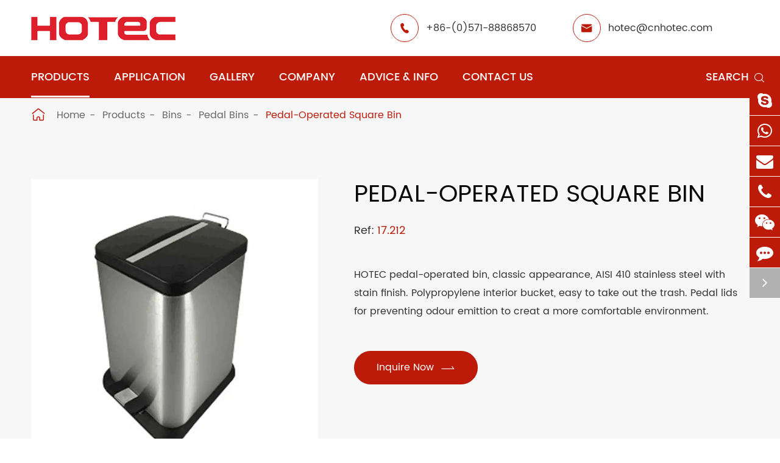

--- FILE ---
content_type: text/html; charset=utf-8
request_url: https://www.cnhotec.com/products/pedal-operated-square-bin/
body_size: 13523
content:
<!DOCTYPE html>
<html lang="en">
    <head>
	<meta charset="utf-8">
	<meta http-equiv="X-UA-Compatible" content="IE=edge">
	<title>Pedal-Operated Square Bin In Public Washroom & Bathroom For Sale</title>
	<meta name="description" content="Looking for the best Pedal Bins? HOTEC is your first choice! <p>HOTEC pedal-operated bin, classic appearance, AISI 410 stainless steel with stain finish. Polypropylene interior bucket, easy to take out the trash. Pedal lids for preventing odour emittion to creat a more comfortable environment.</p> Inquire To Pedal-Operated Square Bin Now !" />
	<meta name="keywords" content="Pedal-Operated Square Bin" />
	<meta name="robots" content="noodp" />
	<meta name="viewport"
		content="width=device-width,initial-scale=1.0, minimum-scale=1.0, maximum-scale=1.0, user-scalable=no" />
	<link rel="shortcut icon" href="/favicon.ico" />
	<meta property="og:locale" content="en" />
	<meta property="og:type" content="website" />
	<meta property="og:title" content="Pedal-Operated Square Bin In Public Washroom & Bathroom For Sale" />
	<meta property="og:description" content="Looking for the best Pedal Bins? HOTEC is your first choice! <p>HOTEC pedal-operated bin, classic appearance, AISI 410 stainless steel with stain finish. Polypropylene interior bucket, easy to take out the trash. Pedal lids for preventing odour emittion to creat a more comfortable environment.</p> Inquire To Pedal-Operated Square Bin Now !" />
	<meta property="og:url" content="https://www.cnhotec.com/products/pedal-operated-square-bin/" />
	<meta property="og:site_name" content="Hangzhou Hotec Cleaning Technology Co., Ltd." />
	<meta name="twitter:card" content="summary" />
	<meta name="twitter:site" content="@Hangzhou Hotec Cleaning Technology Co., Ltd." />
	<meta name="twitter:description" content="Looking for the best Pedal Bins? HOTEC is your first choice! <p>HOTEC pedal-operated bin, classic appearance, AISI 410 stainless steel with stain finish. Polypropylene interior bucket, easy to take out the trash. Pedal lids for preventing odour emittion to creat a more comfortable environment.</p> Inquire To Pedal-Operated Square Bin Now !" />
	<meta name="twitter:title" content="Pedal-Operated Square Bin In Public Washroom & Bathroom For Sale" />
	<link rel="canonical" href="https://www.cnhotec.com/products/pedal-operated-square-bin/" />
		<script type="application/ld+json">
    {
    "@context": "http://schema.org",
            "@type": "Product",
            "image": "https://www.cnhotec.com/uploads/image/20230306/09/pedal-operated-square-bin.webp",
            "url":"https://www.cnhotec.com/products/pedal-operated-square-bin/",
            "name": "Pedal-Operated Square Bin",
            "brand":"Hangzhou Hotec Cleaning Technology Co., Ltd.",
            "description":"HOTEC pedal-operated bin, classic appearance, AISI 401 stainless steel with white epoxy finish. Polypropylene interior bucket, easy to take out the trash. Pedal lids for preventing odour emittion to c...",
            "offers": {
                "@type": "Offer",
                "price":"0.00",
                "priceCurrency": "USD"
            }
    }
    
    </script><script type="application/ld+json">
    {
      "@context": "http://schema.org/",
      "@type": "Table",
      "about":{
        "@type": "Thing",
        "name": "Pedal-Operated Square Bin"
      }
    }
      </script>

	
					<link href="/themes/simple/css/all.min.css?v=1.1" rel="stylesheet" type="text/css" />
				<script type="text/javascript" src="/assets/js/jquery-1.12.1.min.js"></script>
	<script type="text/javascript" src="/assets/js/swiper.min.js"></script>
		<script src="/assets/js/seajs/sea.js"></script>
					<link href="/assets/css/pc-ff.css" rel="stylesheet" type="text/css" />
	<link href="/assets/css/swiper-4.2.0.min.css" rel="stylesheet" type="text/css" />
	<style>
	    .article-richtext h2{
	            font-family: "Poppins-Regular";
	    }
	    .detail-video{
	            position: absolute;
    left: 0;
    top: 0;
    width: 100%;
    height: 100%;
    background: rgba(0,0,0,0.3);
    display: flex;
    justify-content: center;
    align-items: center;
	    }
	    
	    .detail-video .play-icon{
	        color: #fff;
    font-size: 60px;
    transition: all .3s;
    cursor: pointer;
	    }
	    
	    .detail-video iframe{
	            width: 100%;
    height: 100%;
    border: none;
    display: none;
	    }
	    .sep-banner .swiper-pagination-bullet-active{
	        background:#bc1b0a;
	    }
	    .richtext strong{
	        font-weight:bold !important;
	    }
	    .trade-ul li .trade-title{
	        font-size:20px;
	        line-height:30px;
	        color:#fff;
	            background: #bc1b0a;
	            padding:6px 20px;
	            margin-bottom:20px
	    }
	    
	     .trade-ul li .trade-item .item-title{
	         font-size:24px;
	         line-height:32px;
	         color: #0a0a0a;
	         margin-bottom:8px;
	     }
	     
	     @media screen and (max-width: 480px){
	          .trade-ul li .trade-item .item-title{
	         font-size:20px;
	         line-height:28px;
	     }
	     }
	     .v-list .i-box a img{
	         width:50%;
	     }
	      .v-list .i-box a{
	          text-align:center;
	      }
	      .jy-share-ul-boxs {
    width: 100%;
   
    margin: 24px 0;
}
.jy-share-ul-boxs ul {
    display: inline-block;
    vertical-align: top;
    display:flex;
}
.jy-share-ul-boxs ul li {
    margin-right:8px;
}
.jy-share-ul-boxs ul li a{
    transition:all 0.3s;
}
.jy-share-ul-boxs .lis-boxs {
    display: block;
    width: 24px;
    height: 24px;
    text-align: center;
    line-height: 24px;
    position: relative;
    color: #fff;
     transition:all 0.3s;
     
}
.jy-share-ul-boxs .lis-boxs.i-f {
    background: #3c5a9a;
}
.jy-share-ul-boxs .lis-boxs.i-t {
    background: #4bc1fe;
}
.jy-share-ul-boxs .lis-boxs.i-l {
    background: #49a8d8;
}
.jy-share-ul-boxs .lis-boxs.i-y {
    background: #db1c1c;
}
.jy-share-ul-boxs .lis-boxs:hover {
    top: -4px;
}
	     
	    @media screen and (max-width: 480px){
		        *{
		            font-family:'Lucida Grande', 'Microsoft Yahei' !important;
		        }
		        .fa{
		                    font-family: FontAwesome !important;
		        }
		        .iconfont{
		            font-family: "iconfont" !important;
		        }
		         
		    }
	</style>

</head>

<body  oncontextmenu="return false" ondragstart="return false" onselectstart="return false" scroll="auto">

	<header class="sep-header">
		<div class="head-top ">
			<div class="sep-container flex">
				<div class="head-top-left">
					<div class="logo">
						<a href="/">
						<img src="/uploads/image/20220615/16/hotec-logo.png" alt="Hangzhou Hotec Cleaning Technology Co., Ltd." title="Hangzhou Hotec Cleaning Technology Co., Ltd.">
					</a>
					</div>



				</div>
				<div class="head-top-right">
					<div class="head-con">
						<div class="icon">
							<i class="iconfont">
								&#xe620;
							</i>
						</div>
						<div class="con gtj-ff-medium">

							<span>
							    <a href="tel:+86-(0)571-88868570">
							        +86-(0)571-88868570							    </a>
							
							</span>

						</div>

					</div>
					<div class="head-con">
						<div class="icon">
							<i class="iconfont">
								&#xe60f;
							</i>
						</div>


						<div class="con  gtj-ff-medium">

							<span>
								<a href="mailto:hotec@cnhotec.com">hotec@cnhotec.com </a>
							</span>


						</div>

					</div>


					<div class="language hide">
						<div class="langu">
							<div class="icon">
								<i class="iconfont">
									&#xe619;
								</i>
							</div>
							<div class="con text-upper ">
								en							</div>
							<i class="fa fa-angle-down" aria-hidden="true"></i>
						</div>
						<div class="langu-dis  gtj-ff-bold">
													<ul>
																			<li style="width:100% ;text-align:left">
										<a href="https://www.cnhotec.com" title="English" class='b' style="width:100% ;text-align:left"><img src='/themes/simple/img/state/en.png' alt='country' class='img'>English</a>
									</li>
									
							</ul>
						</div>
					</div>
				</div>

			</div>



		</div>
		<div class="sep-mainnav">
			<div class="sep-container">

				<div class="nav-list">
					<div class="logo">
						<a href="/">
						<img src="/uploads/image/20220630/09/hotec-logo1.png" alt="Hangzhou Hotec Cleaning Technology Co., Ltd." title="Hangzhou Hotec Cleaning Technology Co., Ltd.">
					</a>
					</div>
					<ul class="nav-ul">
									                                               					                      						<li class=" nav-active">
							<a href="/products/" class="">Products</a>
															   						<div class="head-pro-ul">
								<div class="sep-container">
									<div class="head-pro-ul-item">
								
										<div class="left">
	
											<div class="lis-boxs left-lis-boxs">
	
	
												<div class="lists">
													<div class="ul-boxs">
	                                                                                                          														<a href="/products/hand-dryers/" class="lists-a">
															<i class="fa fa-angle-right" aria-hidden="true"></i>Hand Dryers</a>
																												<a href="/products/hair-dryers/" class="lists-a">
															<i class="fa fa-angle-right" aria-hidden="true"></i>Hair Dryers</a>
																												<a href="/products/soap-dispensers/" class="lists-a">
															<i class="fa fa-angle-right" aria-hidden="true"></i>Soap Dispensers</a>
																												<a href="/products/fragrance/" class="lists-a">
															<i class="fa fa-angle-right" aria-hidden="true"></i>Fragrance</a>
																												<a href="/products/water-faucets/" class="lists-a">
															<i class="fa fa-angle-right" aria-hidden="true"></i>Water Faucets</a>
																												<a href="/products/grab-bars/" class="lists-a">
															<i class="fa fa-angle-right" aria-hidden="true"></i>Grab Bars</a>
																												<a href="/products/paper-dispensers/" class="lists-a">
															<i class="fa fa-angle-right" aria-hidden="true"></i>Paper Dispensers</a>
																												<a href="/products/bathroom-accessories/" class="lists-a">
															<i class="fa fa-angle-right" aria-hidden="true"></i>Bathroom Accessories</a>
																												<a href="/products/bins/" class="lists-a">
															<i class="fa fa-angle-right" aria-hidden="true"></i>Bins</a>
															
	
													</div>
												</div>
	
	
	
	
											</div>
	
											<div class="lis-boxs right-lis-boxs">
	
	
												<div class="lists">
												      												                                                            													<div class="ul-boxs active">
	                                                                                                                                                           <div class="right-item">
                                                          	<a href="/products/jet-hand-dryers/" class="lists-a">
														 Jet Air Hand Dryer</a>
															
                                                      </div>
													
														
															                                                      <div class="right-item">
                                                          	<a href="/products/high-traffic-hand-dryers/" class="lists-a">
														 High Traffic Hand Dryers</a>
															
                                                      </div>
													
														
															                                                      <div class="right-item">
                                                          	<a href="/products/stainless-steel-hand-dryers/" class="lists-a">
														 Stainless Steel Hand Dryers</a>
															
                                                      </div>
													
														
															                                                      <div class="right-item">
                                                          	<a href="/products/cast-iron-hand-dryers/" class="lists-a">
														 Cast Iron Hand Dryers</a>
															
                                                      </div>
													
														
															                                                      <div class="right-item">
                                                          	<a href="/products/abs-hand-dryers/" class="lists-a">
														 ABS Hand Dryers</a>
															
                                                      </div>
													
														
																
	
	
													</div>
																																							<div class="ul-boxs ">
	                                                                                                                                                           <div class="right-item">
                                                          	<a href="/products/hotel-hair-dryers/" class="lists-a">
														 Hotel Hair Dryers</a>
															
                                                      </div>
													
														
															                                                      <div class="right-item">
                                                          	<a href="/products/public-hair-dryers/" class="lists-a">
														 Public Hair Dryers</a>
															
                                                      </div>
													
														
																
	
	
													</div>
																																							<div class="ul-boxs ">
	                                                                                                                                                           <div class="right-item">
                                                          	<a href="/products/manual-dispensers/" class="lists-a">
														 Manual Dispensers</a>
															
                                                      </div>
													
														
															                                                      <div class="right-item">
                                                          	<a href="/products/touchless-soap-dispenser/" class="lists-a">
														 Touchless Soap Dispenser</a>
															
                                                      </div>
													
														
															                                                      <div class="right-item">
                                                          	<a href="/products/disinfectant-dispensers/" class="lists-a">
														 Disinfectant Dispensers</a>
															
                                                      </div>
													
														
															                                                      <div class="right-item">
                                                          	<a href="/products/recessed-soap-dispenser/" class="lists-a">
														 Recessed Soap Dispenser</a>
															
                                                      </div>
													
														
																
	
	
													</div>
																																							<div class="ul-boxs ">
	                                                                                                                                                           <div class="right-item">
                                                          	<a href="/urinal-screens/" class="lists-a">
														 Urinal Screens</a>
															
                                                      </div>
													
														
															                                                      <div class="right-item">
                                                          	<a href="/air-freshener-dispensers/" class="lists-a">
														 Air Freshener Dispensers</a>
															
                                                      </div>
													
														
															                                                      <div class="right-item">
                                                          	<a href="/urinal-mats/" class="lists-a">
														 Urinal Mats</a>
															
                                                      </div>
													
														
																
	
	
													</div>
																																							<div class="ul-boxs ">
	                                                                                                                                                           <div class="right-item">
                                                          	<a href="/products/hot-water-faucet/" class="lists-a">
														 Hot Water Faucet</a>
															
                                                      </div>
													
														
															                                                      <div class="right-item">
                                                          	<a href="/products/cold-water-faucet/" class="lists-a">
														 Cold Water Faucet</a>
															
                                                      </div>
													
														
															                                                      <div class="right-item">
                                                          	<a href="/products/basin-mounted-sensor-faucet/" class="lists-a">
														 Basin Mounted Sensor Faucet</a>
															
                                                      </div>
													
														
															                                                      <div class="right-item">
                                                          	<a href="/products/wall-mounted-sensor-faucet/" class="lists-a">
														 Wall Mounted Sensor Faucet</a>
															
                                                      </div>
													
														
															                                                      <div class="right-item">
                                                          	<a href="/products/medical-taps/" class="lists-a">
														 Medical Taps</a>
															
                                                      </div>
													
														
															                                                      <div class="right-item">
                                                          	<a href="/products/automatic-toilet-flusher/" class="lists-a">
														 Automatic Toilet Flusher</a>
															
                                                      </div>
													
														
																
	
	
													</div>
																																							<div class="ul-boxs ">
	                                                                                                                                                           <div class="right-item">
                                                          	<a href="/products/shower-seats/" class="lists-a">
														 Shower Seats</a>
															
                                                      </div>
													
														
															                                                      <div class="right-item">
                                                          	<a href="/products/staight-grab-bars/" class="lists-a">
														 Straight Grab Bars</a>
															
                                                      </div>
													
														
															                                                      <div class="right-item">
                                                          	<a href="/products/angled-grab-bars/" class="lists-a">
														 Angled Grab Bars</a>
															
                                                      </div>
													
														
															                                                      <div class="right-item">
                                                          	<a href="/products/folding-grab-bars/" class="lists-a">
														 Folding Grab Bars</a>
															
                                                      </div>
													
														
															                                                      <div class="right-item">
                                                          	<a href="/products/stainless-steel-grab-bars/" class="lists-a">
														 Stainless Steel Grab Bars</a>
															
                                                      </div>
													
														
															                                                      <div class="right-item">
                                                          	<a href="/products/steel-grab-bars/" class="lists-a">
														 Steel Grab Bars</a>
															
                                                      </div>
													
														
															                                                      <div class="right-item">
                                                          	<a href="/products/fixed-grab-bars/" class="lists-a">
														 Fixed Grab Bars</a>
															
                                                      </div>
													
														
																
	
	
													</div>
																																							<div class="ul-boxs ">
	                                                                                                                                                           <div class="right-item">
                                                          	<a href="/products/toilet-paper-dispensers/" class="lists-a">
														 Toilet Paper Dispensers</a>
															
                                                      </div>
													
														
															                                                      <div class="right-item">
                                                          	<a href="/products/paper-towel-dispensers/" class="lists-a">
														 Paper Towel Dispensers</a>
															
                                                      </div>
													
														
															                                                      <div class="right-item">
                                                          	<a href="/products/recessed-towel-dispensers/" class="lists-a">
														 Recessed Towel Dispensers</a>
															
                                                      </div>
													
														
																
	
	
													</div>
																																							<div class="ul-boxs ">
	                                                                                                                                                           <div class="right-item">
                                                          	<a href="/products/toilet-brush-holder/" class="lists-a">
														 Toilet Brush Holder</a>
															
                                                      </div>
													
														
															                                                      <div class="right-item">
                                                          	<a href="/products/toilet-paper-holders-with-covers/" class="lists-a">
														 Toilet Paper Holders with Covers</a>
															
                                                      </div>
													
														
															                                                      <div class="right-item">
                                                          	<a href="/products/stainless-steel-bathroom-sets/" class="lists-a">
														 Stainless Steel Bathroom Sets</a>
															
                                                      </div>
													
														
															                                                      <div class="right-item">
                                                          	<a href="/products/zinc-bathroom-sets/" class="lists-a">
														 Zinc Bathroom Sets</a>
															
                                                      </div>
													
														
															                                                      <div class="right-item">
                                                          	<a href="/products/mirrors-magnifying-mirrors/" class="lists-a">
														 Mirror</a>
															
                                                      </div>
													
														
															                                                      <div class="right-item">
                                                          	<a href="/products/baby-changing-station/" class="lists-a">
														 Baby Changing Station</a>
															
                                                      </div>
													
														
																
	
	
													</div>
																																							<div class="ul-boxs ">
	                                                                                                                                                           <div class="right-item">
                                                          	<a href="/products/pedal-bins/" class="lists-a">
														 Pedal Bins</a>
															
                                                      </div>
													
														
															                                                      <div class="right-item">
                                                          	<a href="/products/waste-bins/" class="lists-a">
														 Waste Bins</a>
															
                                                      </div>
													
														
															                                                      <div class="right-item">
                                                          	<a href="/products/ashtray-bins/" class="lists-a">
														 Ashtray Bins</a>
															
                                                      </div>
													
														
															                                                      <div class="right-item">
                                                          	<a href="/products/small-bins/" class="lists-a">
														 Small Bins</a>
															
                                                      </div>
													
														
															                                                      <div class="right-item">
                                                          	<a href="/products/medium-bins/" class="lists-a">
														 Medium Bins</a>
															
                                                      </div>
													
														
															                                                      <div class="right-item">
                                                          	<a href="/products/large-bins/" class="lists-a">
														 Large Bins</a>
															
                                                      </div>
													
														
																
	
	
													</div>
																																						</div>
	
	
	
	
											</div>
										
										</div>
										<div class="right">
										               										                                                                                                                           
                                                      <a href="/products/hand-dryers/" class="active">
                                                                                                                    	<img src="/uploads/image/20221026/16/hand-dryer.png" alt="Hand Dryers" title="Hand Dryers">
                                                                                                                     
                                                          
                                                          
                                                      </a>
                                                                                                                                                                  
                                                      <a href="/products/hair-dryers/" class="">
                                                                                                                    	<img src="/uploads/image/20221026/16/hair-dryer.png" alt="Hair Dryers" title="Hair Dryers">
                                                                                                                     
                                                          
                                                          
                                                      </a>
                                                                                                                                                                  
                                                      <a href="/products/soap-dispensers/" class="">
                                                                                                                    	<img src="/uploads/image/20241230/14/13.702-1.webp" alt="Soap Dispensers" title="Soap Dispensers">
                                                                                                                     
                                                          
                                                          
                                                      </a>
                                                                                                                                                                  
                                                      <a href="/products/fragrance/" class="">
                                                                                                                    	<img src="/uploads/image/20240506/18/18.101.webp" alt="Fragrance" title="Fragrance">
                                                                                                                     
                                                          
                                                          
                                                      </a>
                                                                                                                                                                  
                                                      <a href="/products/water-faucets/" class="">
                                                                                                                    	<img src="/uploads/image/20241230/14/main.webp" alt="Water Faucets" title="Water Faucets">
                                                                                                                     
                                                          
                                                          
                                                      </a>
                                                                                                                                                                  
                                                      <a href="/products/grab-bars/" class="">
                                                                                                                    	<img src="/uploads/image/20221026/16/grab-bar.png" alt="Grab Bars" title="Grab Bars">
                                                                                                                     
                                                          
                                                          
                                                      </a>
                                                                                                                                                                  
                                                      <a href="/products/paper-dispensers/" class="">
                                                                                                                    	<img src="/uploads/image/20221026/16/paper-dispenser.png" alt="Paper Dispensers" title="Paper Dispensers">
                                                                                                                     
                                                          
                                                          
                                                      </a>
                                                                                                                                                                  
                                                      <a href="/products/bathroom-accessories/" class="">
                                                                                                                    	<img src="/uploads/image/20221026/16/bathroom-accessories.png" alt="Bathroom Accessories" title="Bathroom Accessories">
                                                                                                                     
                                                          
                                                          
                                                      </a>
                                                                                                                                                                  
                                                      <a href="/products/bins/" class="">
                                                                                                                    	<img src="/uploads/image/20220820/13/bins.png" alt="Bins" title="Bins">
                                                                                                                     
                                                          
                                                          
                                                      </a>
                                                                                                            										    
										</div>
									
									</div>
								</div>
								

							</div>
								                        						</li>
											                      						<li class="ios ">
							<a href="/washroom-equipment-application/" class="">Application</a>
															   							<ul class="ul">
							                        	
                    
	                                   <li>
	                                       	<a href="/washroom-equipment-used-in-airport/">
	                                       	    	<i class="fa fa-angle-right" aria-hidden="true"></i> 
									Airport
								</a>
	                                   </li>
	                                
	                               
	                                   	
                    
	                                   <li>
	                                       	<a href="/washroom-equipment-used-in-restaurant/">
	                                       	    	<i class="fa fa-angle-right" aria-hidden="true"></i> 
									Restaurant
								</a>
	                                   </li>
	                                
	                               
	                                   	
                    
	                                   <li>
	                                       	<a href="/washroom-equipment-used-in-gym/">
	                                       	    	<i class="fa fa-angle-right" aria-hidden="true"></i> 
									GYM
								</a>
	                                   </li>
	                                
	                               
	                                   	
                    
	                                   <li>
	                                       	<a href="/washroom-equipment-used-in-hotel/">
	                                       	    	<i class="fa fa-angle-right" aria-hidden="true"></i> 
									Hotel
								</a>
	                                   </li>
	                                
	                               
	                                   	
                    
	                                   <li>
	                                       	<a href="/washroom-equipment-used-in-office/">
	                                       	    	<i class="fa fa-angle-right" aria-hidden="true"></i> 
									Office
								</a>
	                                   </li>
	                                
	                               
	                                   	
                    
	                                   <li>
	                                       	<a href="/washroom-equipment-used-in-school/">
	                                       	    	<i class="fa fa-angle-right" aria-hidden="true"></i> 
									School
								</a>
	                                   </li>
	                                
	                               
	                                   	
                    
	                                   <li>
	                                       	<a href="/washroom-equipment-used-in-hospital/">
	                                       	    	<i class="fa fa-angle-right" aria-hidden="true"></i> 
									Hospital
								</a>
	                                   </li>
	                                
	                               
	                                   	
                    
	                                   <li>
	                                       	<a href="/washroom-equipment-used-in-food-factory/">
	                                       	    	<i class="fa fa-angle-right" aria-hidden="true"></i> 
									Food Factory
								</a>
	                                   </li>
	                                
	                               
	                                   	
                    
	                                   <li>
	                                       	<a href="/washroom-equipment-used-in-elderly-care/">
	                                       	    	<i class="fa fa-angle-right" aria-hidden="true"></i> 
									Elderly Care
								</a>
	                                   </li>
	                                
	                               
	                                                                          </ul>
						                        						</li>
											                      						<li class="ios ">
							<a href="/gallery/" class="">Gallery</a>
															</li>
											                      						<li class="ios ">
							<a href="/about-hotec/" class="">Company</a>
															   							<ul class="ul">
							                        	
                    
	                                   <li>
	                                       	<a href="/about-hotec/">
	                                       	    	<i class="fa fa-angle-right" aria-hidden="true"></i> 
									About Hotec
								</a>
	                                   </li>
	                                
	                               
	                                   	
                    
	                                   <li>
	                                       	<a href="/hotec-news/">
	                                       	    	<i class="fa fa-angle-right" aria-hidden="true"></i> 
									HOTEC News
								</a>
	                                   </li>
	                                
	                               
	                                   	
                    
	                                   <li>
	                                       	<a href="/trade-fair--event/">
	                                       	    	<i class="fa fa-angle-right" aria-hidden="true"></i> 
									Trade fair & Event
								</a>
	                                   </li>
	                                
	                               
	                                                                          </ul>
						                        						</li>
											                      						<li class="ios ">
							<a href="/services/" class="">Advice & Info</a>
															   							<ul class="ul">
							                        	
                    
	                                   <li>
	                                       	<a href="/services/">
	                                       	    	<i class="fa fa-angle-right" aria-hidden="true"></i> 
									Services
								</a>
	                                   </li>
	                                
	                               
	                                   	
                    
	                                   <li>
	                                       	<a href="/document-download/">
	                                       	    	<i class="fa fa-angle-right" aria-hidden="true"></i> 
									Document Download
								</a>
	                                   </li>
	                                
	                               
	                                   	
                    
	                                   <li>
	                                       	<a href="/faq/">
	                                       	    	<i class="fa fa-angle-right" aria-hidden="true"></i> 
									FAQ
								</a>
	                                   </li>
	                                
	                               
	                                   	
                    
	                                   <li>
	                                       	<a href="/video/">
	                                       	    	<i class="fa fa-angle-right" aria-hidden="true"></i> 
									Video
								</a>
	                                   </li>
	                                
	                               
	                                   	
                    
	                                   <li>
	                                       	<a href="/blog/">
	                                       	    	<i class="fa fa-angle-right" aria-hidden="true"></i> 
									Blog
								</a>
	                                   </li>
	                                
	                               
	                                                                          </ul>
						                        						</li>
											                      						<li class="ios ">
							<a href="/contact.html" class="">Contact Us</a>
															</li>
											





					</ul>


				</div>
				<div class="search text-upper">
					Search					<i class="iconfont s1">&#xe633;</i>
						<i class="iconfont s2">&#xe727;</i>
				</div>




			</div>
		</div>
			<div class="forms trans">
					<div class="forms-boxs trans">
						<div class="sep-contener sep-container">
							<form class="trans" name="search" method="get" action="/search">
								<input type="text" name="q" placeholder='Search' value="" />
								<button type="submit" value="submit">
									<i class="fa fa-search"></i>
								</button>
							</form>
						</div>
					</div>
				</div>
	</header>
	<div class="head-cover">

	</div>
	
			<!-- Mobile screen under 640px  start-->
			
	<div class="sep-lx-header-mb">
	    
		<div class="box-wrap">
		    	<ul class=' rt'>
			
				
				
				
				

				<li id="menu">
					<i class="iconfont">
					&#xe670;
					</i>
				</li>
			</ul>
			<a href="/" class="logos">
				<img src="/uploads/image/20220615/16/hotec-logo.png" alt="Hangzhou Hotec Cleaning Technology Co., Ltd." title="Hangzhou Hotec Cleaning Technology Co., Ltd.">
			</a>
			<ul class=' rt'>
			
				
					<li id="headerSearch">
		
					<span class="person ">
						<i class="iconfont">
						&#xe671;
						</i>
					</span> 
				</li>
			
			</ul>
		</div>
	</div>
	<div class="sep-shadow"></div>
	<div class="sep-search-box">
		<i class="i-closes" aria-hidden="true"></i>
		<form name="search" method="get" action="/search">
			<input type="text" name="q" class="form-control" />
			<button type="submit" class='top-btn btn text-capitalize'>
				<i class="i-searchs"></i>
				Search			</button>
		</form>
	</div>
	<div class="sep-menu-box">
		<div class="top">
			<div id="menuClose" class="lf">
				<i class="i-closes"></i>
			</div>
			<a href="/" class="logos">
				<img src="/uploads/image/20220615/16/hotec-logo.png" alt="Hangzhou Hotec Cleaning Technology Co., Ltd." title="Hangzhou Hotec Cleaning Technology Co., Ltd.">
			</a>
		
		</div>
		<div class="bottom">
			<ul class="menu-item">
																				<li>
					<div class="box">
						<a href="/">Home</a>
											</div>

									</li>
																				<li>
					<div class="box">
						<a href="/products/">Products</a>
												<i></i>
											</div>

										<ul class="ul1">

												<li>
							<a href='/products/hand-dryers/'>
								Hand Dryers							</a>
							
						</li>
						
						
												<li>
							<a href='/products/hair-dryers/'>
								Hair Dryers							</a>
							
						</li>
						
						
												<li>
							<a href='/products/soap-dispensers/'>
								Soap Dispensers							</a>
							
						</li>
						
						
												<li>
							<a href='/products/fragrance/'>
								Fragrance							</a>
							
						</li>
						
						
												<li>
							<a href='/products/water-faucets/'>
								Water Faucets							</a>
							
						</li>
						
						
												<li>
							<a href='/products/grab-bars/'>
								Grab Bars							</a>
							
						</li>
						
						
												<li>
							<a href='/products/paper-dispensers/'>
								Paper Dispensers							</a>
							
						</li>
						
						
												<li>
							<a href='/products/bathroom-accessories/'>
								Bathroom Accessories							</a>
							
						</li>
						
						
												<li>
							<a href='/products/bins/'>
								Bins							</a>
							
						</li>
						
						
											</ul>
									</li>
																				<li>
					<div class="box">
						<a href="/washroom-equipment-application/">Application</a>
												<i></i>
											</div>

										<ul class="ul1">

												<li>
							<a href='/washroom-equipment-used-in-airport/'>
								Airport							</a>
							
						</li>
						
						
												<li>
							<a href='/washroom-equipment-used-in-restaurant/'>
								Restaurant							</a>
							
						</li>
						
						
												<li>
							<a href='/washroom-equipment-used-in-gym/'>
								GYM							</a>
							
						</li>
						
						
												<li>
							<a href='/washroom-equipment-used-in-hotel/'>
								Hotel							</a>
							
						</li>
						
						
												<li>
							<a href='/washroom-equipment-used-in-office/'>
								Office							</a>
							
						</li>
						
						
												<li>
							<a href='/washroom-equipment-used-in-school/'>
								School							</a>
							
						</li>
						
						
												<li>
							<a href='/washroom-equipment-used-in-hospital/'>
								Hospital							</a>
							
						</li>
						
						
												<li>
							<a href='/washroom-equipment-used-in-food-factory/'>
								Food Factory							</a>
							
						</li>
						
						
												<li>
							<a href='/washroom-equipment-used-in-elderly-care/'>
								Elderly Care							</a>
							
						</li>
						
						
											</ul>
									</li>
																				<li>
					<div class="box">
						<a href="/gallery/">Gallery</a>
											</div>

									</li>
																				<li>
					<div class="box">
						<a href="/about-hotec/">Company</a>
												<i></i>
											</div>

										<ul class="ul1">

												<li>
							<a href='/about-hotec/'>
								About Hotec							</a>
							
						</li>
						
						
												<li>
							<a href='/hotec-news/'>
								HOTEC News							</a>
							
						</li>
						
						
												<li>
							<a href='/trade-fair--event/'>
								Trade fair & Event							</a>
							
						</li>
						
						
											</ul>
									</li>
																				<li>
					<div class="box">
						<a href="/services/">Advice & Info</a>
												<i></i>
											</div>

										<ul class="ul1">

												<li>
							<a href='/services/'>
								Services							</a>
							
						</li>
						
						
												<li>
							<a href='/document-download/'>
								Document Download							</a>
							
						</li>
						
						
												<li>
							<a href='/faq/'>
								FAQ							</a>
							
						</li>
						
						
												<li>
							<a href='/video/'>
								Video							</a>
							
						</li>
						
						
												<li>
							<a href='/blog/'>
								Blog							</a>
							
						</li>
						
						
											</ul>
									</li>
																				<li>
					<div class="box">
						<a href="/contact.html">Contact Us</a>
											</div>

									</li>
								
			</ul>
			<a href="mailto:hotec@cnhotec.com" class="contact">
				<i class="fa fa-envelope" aria-hidden="true"></i>
			</a>
		</div>
	</div>
	<!-- Mobile screen under 640px end -->
<link href="/assets/css/baguetteBox.css" rel="stylesheet" type="text/css"  />
<!-- banner start -->
<div class="detail-img-box relative bg-f7">
			<div class="bread  basic-bread">
			<div class="sep-container flex flex-wrap">
		
			 <div class="bread-icon iconfont">
			     &#xe6b8;
			 </div>
					<ul class="breadcrumb bread-ul"><li><a href="/">Home</a></li><li><a href="/products/" title="Products">Products</a></li><li><a href="/products/bins/" title="Bins">Bins</a></li><li><a href="/products/pedal-bins/" title="Pedal Bins">Pedal Bins</a></li><li><a href="/products/pedal-operated-square-bin/" title="Pedal-Operated Square Bin">Pedal-Operated Square Bin</a></li></ul><script type="application/ld+json">{"@context":"http:\/\/schema.org","@type":"BreadcrumbList","itemListElement":[{"@type":"ListItem","position":1,"item":{"@id":"https:\/\/www.cnhotec.com\/","name":"Home"}},{"@type":"ListItem","position":2,"item":{"@id":"https:\/\/www.cnhotec.com\/products\/","name":"Products"}},{"@type":"ListItem","position":3,"item":{"@id":"https:\/\/www.cnhotec.com\/products\/bins\/","name":"Bins"}},{"@type":"ListItem","position":4,"item":{"@id":"https:\/\/www.cnhotec.com\/products\/pedal-bins\/","name":"Pedal Bins"}}]}</script>			
			</div>
		</div>
			<div class="sep-container ">
				<div class="detail-img-box1 flex flex-wrap">
					<div class="right wow fadeInLeft  animated">
						<div class="top-title pd-0 text-left">

							<h1 class="title  text-upper ">

								Pedal-Operated Square Bin
							</h1>
							<div class="article-edit">
							    	Ref: <span>17.212</span>
							</div>
							
					
							<div class=" richtext title-des">
								<p>HOTEC pedal-operated bin, classic appearance, AISI 410 stainless steel with stain finish. Polypropylene interior bucket, easy to take out the trash. Pedal lids for preventing odour emittion to creat a more comfortable environment.</p>
							</div>





						</div>
						<div class="banner-more">
							<a href="#detail-form" class="thumb-more ht-more  ">
								Inquire Now									<i class="iconfont">
									&#xe61f;
								</i>

							</a>
					

						</div>
					</div>
					<div class="left wow fadeInRight  animated">

						<div class="big_img swiper-container">
							<ul class="img_sign_ul swiper-wrapper baguetteBoxOne">
							    							    								<li class="img_sign_li swiper-slide">
								    <a href="/uploads/image/20230306/09/pedal-operated-square-bin.webp">
								       <img src="/uploads/image/20230306/09/pedal-operated-square-bin.webp" alt="pedal operated square bin" title="pedal operated square bin"> 
								    </a>
								    																												
								</li>
																							</ul>
													</div>
						
						<div class="img_group flex swiper-container small-img  hide">
						    							<ul class="img_sign_ul swiper-wrapper baguetteBoxOne">
							     								<li class="img_sign_li swiper-slide">
								   
								       	<img src="/uploads/image/20230306/09/pedal-operated-square-bin.webp" alt="pedal operated square bin" title="pedal operated square bin"> 
								 
								
								</li>
								
							</ul>
							 						</div>

					</div>

				</div>


			</div>
		</div>
<!-- banner end -->
<!-- content start -->
<div class="sep-inner-body">
	<div class="detail-pro-box">
			<div class="sep-container  flex flex-wrap">

			
				<div class="sep-con">
				 <div class="detail-con-btn">
				     	<span class="active">
							Tech Spec						</span>
						          						<span >
							Features						</span>
						        					
                   											</div>
	<div class="detail-con-box">
						<div class="detail-item active">
							<div class="detail-table-box richtext wow fadeInDown  animated detail-richtext">
						<h2>Specification of Pedal-Operated Square Bin</h2><table cellpadding="0" cellspacing="0"><colgroup><col/><col/></colgroup><tbody><tr height="19" class="firstRow"><td height="19">item</td><td>17.212</td></tr><tr height="19"><td height="19" style="word-break: break-all;">material</td><td>410 stainless steel</td></tr><tr height="19"><td height="19" style="word-break: break-all;">finish</td><td>stain</td></tr><tr height="19"><td height="19" style="word-break: break-all;">Dimension</td><td>285 x 235 x 395 mm</td></tr><tr height="19"><td height="19" style="word-break: break-all;">capacity</td><td>12L</td></tr></tbody></table><p><br/></p>					</div>
						</div>
						            						<div class="detail-item  ">
							
					   		
	<div class="sep-section-normal  sep-section-normal0 mt-50">
        <div class="sep-container">
            <div class="richtext ">
             <h2 class="">
				Features of Pedal-Operated Square Bin			</h2>  
			 <ul class=" list-paddingleft-2" style="list-style-type: disc;"><li><p>Square bin, stainless steel satin finish, 12 L capacity.</p></li><li><p>Opening with pedal.</p></li><li><p>Suitable for high traffic washrooms.</p></li><li><p>It normally goes along with a toilet paper dispenser, a toilet brush holder and a warm air hand dryer.</p></li><li><p>Circular body, AISI 410 stainless steel satin finish.</p></li><li><p>Odour-preventing lid.</p></li><li><p>Polypropylene interior receptacle with metal handle.</p></li><li><p>Handle in upper part to facilitate the transport.</p></li><li><p>Black thermoplastic non-slip pedal.</p></li><li><p>Black plastic non-slip base, which keeps the bottom of the receptacle moisture-free.</p></li><li><p>Dimensions: &nbsp;285 x 235 x 395 mm</p></li></ul>            </div>
            
           
        </div>
    </div>

						</div>
						        												  							    
					</div>
					


				</div>
					<div class="sep-siderbar">
					<div class="sider-search  wow fadeInLeft  animated">
						<div class="forms trans">
							<div class="forms-boxs trans">
								<div class="sep-contener sep-container">
									<form class="trans" name="search" method="get" action="/search-products.html">
										<input type="text" name="q" placeholder='Search...' value="" />
										<button type="submit" value="submit">
											<i class="iconfont">&#xe633;</i>
										</button>
									</form>
								</div>
							</div>
						</div>
					</div>
										<div class="right-item  wow fadeInLeft  animated">
					    						<div class="plc-con ">

							<div class="prcl-ul">
								<div class="ul-title ">
									<a href="/products/">
										Products									</a>
								</div>
								<ul class="ul-active">
								                                                                               									<li class="">
										<div class="li-show ">
											<a href="/products/hand-dryers/">Hand Dryers</a>
																						<i></i>
																					</div>
																				<ul class="li-dis">
                                  
                                                                                          											<li class="">

												<a href="/products/jet-hand-dryers/" class="">
													Jet Air Hand Dryer</a>
											
											</li>
											                                             											<li class="">

												<a href="/products/high-traffic-hand-dryers/" class="">
													High Traffic Hand Dryers</a>
											
											</li>
											                                             											<li class="">

												<a href="/products/stainless-steel-hand-dryers/" class="">
													Stainless Steel Hand Dryers</a>
											
											</li>
											                                             											<li class="">

												<a href="/products/cast-iron-hand-dryers/" class="">
													Cast Iron Hand Dryers</a>
											
											</li>
											                                             											<li class="">

												<a href="/products/abs-hand-dryers/" class="">
													ABS Hand Dryers</a>
											
											</li>
																					</ul>
										
									</li>
									                                     									<li class="">
										<div class="li-show ">
											<a href="/products/hair-dryers/">Hair Dryers</a>
																						<i></i>
																					</div>
																				<ul class="li-dis">
                                  
                                                                                          											<li class="">

												<a href="/products/hotel-hair-dryers/" class="">
													Hotel Hair Dryers</a>
											
											</li>
											                                             											<li class="">

												<a href="/products/public-hair-dryers/" class="">
													Public Hair Dryers</a>
											
											</li>
																					</ul>
										
									</li>
									                                     									<li class="">
										<div class="li-show ">
											<a href="/products/soap-dispensers/">Soap Dispensers</a>
																						<i></i>
																					</div>
																				<ul class="li-dis">
                                  
                                                                                          											<li class="">

												<a href="/products/manual-dispensers/" class="">
													Manual Dispensers</a>
											
											</li>
											                                             											<li class="">

												<a href="/products/touchless-soap-dispenser/" class="">
													Touchless Soap Dispenser</a>
											
											</li>
											                                             											<li class="">

												<a href="/products/disinfectant-dispensers/" class="">
													Disinfectant Dispensers</a>
											
											</li>
											                                             											<li class="">

												<a href="/products/recessed-soap-dispenser/" class="">
													Recessed Soap Dispenser</a>
											
											</li>
																					</ul>
										
									</li>
									                                     									<li class="">
										<div class="li-show ">
											<a href="/products/fragrance/">Fragrance</a>
																						<i></i>
																					</div>
																				<ul class="li-dis">
                                  
                                                                                          											<li class="">

												<a href="/urinal-screens/" class="">
													Urinal Screens</a>
											
											</li>
											                                             											<li class="">

												<a href="/air-freshener-dispensers/" class="">
													Air Freshener Dispensers</a>
											
											</li>
											                                             											<li class="">

												<a href="/urinal-mats/" class="">
													Urinal Mats</a>
											
											</li>
																					</ul>
										
									</li>
									                                     									<li class="">
										<div class="li-show ">
											<a href="/products/water-faucets/">Water Faucets</a>
																						<i></i>
																					</div>
																				<ul class="li-dis">
                                  
                                                                                          											<li class="">

												<a href="/products/hot-water-faucet/" class="">
													Hot Water Faucet</a>
											
											</li>
											                                             											<li class="">

												<a href="/products/cold-water-faucet/" class="">
													Cold Water Faucet</a>
											
											</li>
											                                             											<li class="">

												<a href="/products/basin-mounted-sensor-faucet/" class="">
													Basin Mounted Sensor Faucet</a>
											
											</li>
											                                             											<li class="">

												<a href="/products/wall-mounted-sensor-faucet/" class="">
													Wall Mounted Sensor Faucet</a>
											
											</li>
											                                             											<li class="">

												<a href="/products/medical-taps/" class="">
													Medical Taps</a>
											
											</li>
											                                             											<li class="">

												<a href="/products/automatic-toilet-flusher/" class="">
													Automatic Toilet Flusher</a>
											
											</li>
																					</ul>
										
									</li>
									                                     									<li class="">
										<div class="li-show ">
											<a href="/products/grab-bars/">Grab Bars</a>
																						<i></i>
																					</div>
																				<ul class="li-dis">
                                  
                                                                                          											<li class="">

												<a href="/products/shower-seats/" class="">
													Shower Seats</a>
											
											</li>
											                                             											<li class="">

												<a href="/products/staight-grab-bars/" class="">
													Straight Grab Bars</a>
											
											</li>
											                                             											<li class="">

												<a href="/products/angled-grab-bars/" class="">
													Angled Grab Bars</a>
											
											</li>
											                                             											<li class="">

												<a href="/products/folding-grab-bars/" class="">
													Folding Grab Bars</a>
											
											</li>
											                                             											<li class="">

												<a href="/products/stainless-steel-grab-bars/" class="">
													Stainless Steel Grab Bars</a>
											
											</li>
											                                             											<li class="">

												<a href="/products/steel-grab-bars/" class="">
													Steel Grab Bars</a>
											
											</li>
											                                             											<li class="">

												<a href="/products/fixed-grab-bars/" class="">
													Fixed Grab Bars</a>
											
											</li>
																					</ul>
										
									</li>
									                                     									<li class="">
										<div class="li-show ">
											<a href="/products/paper-dispensers/">Paper Dispensers</a>
																						<i></i>
																					</div>
																				<ul class="li-dis">
                                  
                                                                                          											<li class="">

												<a href="/products/toilet-paper-dispensers/" class="">
													Toilet Paper Dispensers</a>
											
											</li>
											                                             											<li class="">

												<a href="/products/paper-towel-dispensers/" class="">
													Paper Towel Dispensers</a>
											
											</li>
											                                             											<li class="">

												<a href="/products/recessed-towel-dispensers/" class="">
													Recessed Towel Dispensers</a>
											
											</li>
																					</ul>
										
									</li>
									                                     									<li class="">
										<div class="li-show ">
											<a href="/products/bathroom-accessories/">Bathroom Accessories</a>
																						<i></i>
																					</div>
																				<ul class="li-dis">
                                  
                                                                                          											<li class="">

												<a href="/products/toilet-brush-holder/" class="">
													Toilet Brush Holder</a>
											
											</li>
											                                             											<li class="">

												<a href="/products/toilet-paper-holders-with-covers/" class="">
													Toilet Paper Holders with Covers</a>
											
											</li>
											                                             											<li class="">

												<a href="/products/stainless-steel-bathroom-sets/" class="">
													Stainless Steel Bathroom Sets</a>
											
											</li>
											                                             											<li class="">

												<a href="/products/zinc-bathroom-sets/" class="">
													Zinc Bathroom Sets</a>
											
											</li>
											                                             											<li class="">

												<a href="/products/mirrors-magnifying-mirrors/" class="">
													Mirror</a>
											
											</li>
											                                             											<li class="">

												<a href="/products/baby-changing-station/" class="">
													Baby Changing Station</a>
											
											</li>
																					</ul>
										
									</li>
									                                     									<li class="show-active show-actives">
										<div class="li-show ">
											<a href="/products/bins/">Bins</a>
																						<i></i>
																					</div>
																				<ul class="li-dis">
                                  
                                                                                          											<li class="dis-show dis-shows">

												<a href="/products/pedal-bins/" class="">
													Pedal Bins</a>
											
											</li>
											                                             											<li class="">

												<a href="/products/waste-bins/" class="">
													Waste Bins</a>
											
											</li>
											                                             											<li class="">

												<a href="/products/ashtray-bins/" class="">
													Ashtray Bins</a>
											
											</li>
											                                             											<li class="">

												<a href="/products/small-bins/" class="">
													Small Bins</a>
											
											</li>
											                                             											<li class="">

												<a href="/products/medium-bins/" class="">
													Medium Bins</a>
											
											</li>
											                                             											<li class="">

												<a href="/products/large-bins/" class="">
													Large Bins</a>
											
											</li>
																					</ul>
										
									</li>
									
								</ul>
							</div>

						</div>
					</div>
				</div>
			</div>
		</div>

    
  
        <div class="index-form-box list-form-box" id="detail-form">
			<div class="back">
				<img src="/themes/simple/img/contact-us.jpg" alt="Get Touch With Hotec Now!" title="Get Touch With Hotec Now!">
			</div>
			<div class="bq-sep-container sep-container">
				<div class="top-title white ">
					<div class="title  wow fadeInUp  animated">
						Get Touch With Hotec Now!					</div>




				</div>
				<div class="bq-form-box-main flex flex-wrap">
					<div class="left wow fadeInLeft animated">
						<div class="left-title ">
							Contact Us						</div>
						<ul class="com-ul">
							<li>
								<div class="icon iconfont">
									&#xe948;
								</div>
								<div class="con">
									<p class="con-title ">
										Email us
									</p>
									<p class="con-des">
										<a href="mailto:hotec@cnhotec.com">
											hotec@cnhotec.com										</a>
									
									</p>
								</div>

							</li>
							<li>
								<div class="icon iconfont">
									&#xe953;

								</div>
								<div class="con">
									<p class="con-title ">
										Call us
									</p>
									<p class="con-des num">
										<a href="tel:+86-(0)571-88868570">
											+86-(0)571-88868570										</a>
									</p>
								</div>
							</li>

							<li>
								<div class="icon iconfont">
									&#xe64e;

								</div>
								<div class="con">
									<p class="con-title ">
										Address
									</p>
									<p class="con-des num">
										12F, Modern Star Building, No.337 Shaoxing Road, Hangzhou 310004, China									</p>
								</div>
							</li>

						</ul>
							<span class="right1">
				
									<a href="https://api.whatsapp.com/send?phone=+86-(0)571-88868570&text=Hello" rel='nofollow' target='_blank'>
										<i class="fa fa-whatsapp" aria-hidden="true"></i>
									</a>
									
																	
									<a href="skype:+86-19511277737" rel='nofollow' target='_blank'>
									<i class="fa fa-skype" aria-hidden="true"></i>
									</a>
																	
								
									<a href="javascript:;" rel='nofollow' target='_blank'>
										<i class="fa fa-weixin" aria-hidden="true"></i>
									<img src="/uploads/image/20221014/17/20221014175552.jpg" alt="Contact Us" title="Contact Us" class="erweima">
									
									</a>
							
								


				</span>
					</div>
					<div class="right wow fadeInRight  animated">

						<div class="tc-pro-forms-boxs">
							<div class="right-title ">
								Request a Free Quote
							</div>
							<div class="sep-general-form fix">
									<form class="sep-form sep-form-inquire1" enctype="multipart/form-data"
									data-plugin="validator" method="post" action="/submission-successful.html">
									<input type="hidden" name="csrf_token" value="d81615e39666dc7529b7787799b34abd">
									<input class="form-control hide" id="in" autocomplete="off" name="email2" />
									<div class="form-group ons lf">
							
										<input class="form-control" placeholder='*Full Name' id="sc-name"
											name="name" type="text" value="" required />
									</div>

									<div class="form-group ons rt">
					
										<input class="form-control" placeholder='Phone' id="sc-phone" name="phone"
											type="text" value="" />
									</div>
									<div class="form-group ons rt">
									
										<input class="form-control" name="email" placeholder='*Email' id="sc-email"
											type="email" value="" required />

									</div>
									<div class="form-group ons rt">
								
								
										<input class="form-control" placeholder='*Country' id="sc-country"
											name="country" type="text" value=""  required/>

									</div>
									<div class="form-group ons rt company1">
								
									
										<input class="form-control" placeholder='*Company' id="sc-company"
											name="company" type="text" value=""  required/>

									</div>
									<div class="form-group ons rt text-box">
								
										<textarea name="content"  cols="20" rows="3"
											placeholder='*Message' id="sc-content" class="form-control"
											required minlength=16></textarea>
									</div>

									<div class="form-group ons rt btn-box">
										<button class="btn btn-primary read-mores trans gtj-ff-bold1" type="submit">
										
											Submit</button>

									</div>
								</form>
 
<script>
$('.sep-form button[type="submit"]').click(function(e){
	if($('input[name="content"]').val()=='Hello. And Bye.'||$('input[name="content"]').val()=='Test. Please ignore.'){
		e.preventDefault();
	}
	$('input[valid="required"]').each(function(){
	    if(!$(this).val()){
	        e.preventDefault();
	    }
	}) 
})
seajs.use(['/assets/js/kaka/libs/kaka.validator.js'], function(){
    var form = $('.sep-form-inquire1');
	var vd = new kakaValidator(form, {
	     rules: {
	        '[name=name]': { valid: 'required', errorText: 'Please write your name'},
	        '[name=email]': { valid: 'required|email', errorText: 'Please write your e-mail'},
	        '[name=content]': { valid: 'required', errorText: 'Please tell us your detailed request'},
	       '[name=country]': { valid: 'required', errorText: 'Please write your e-mail'},
	        '[name=company]': { valid: 'required', errorText: 'Please tell us your detailed request'},
	    
	   
	   
	    }
	});
});
 
</script>							</div>
						</div>
					</div>
				</div>
			</div>
		</div>
 

	
	
	<div class="detail-relate-box padding-120">
		<div class="sep-container">
		    
			 	<div class="top-title">
					<h2 class="title text-upper gtj-ff-bold">
						Related Pedal Bins

					</h2>



				</div>
								<div class="relate-swiper">
				    	<div class="swiper-container">
			<div class="cy-items-grid3  swiper-wrapper">
			    			     			        			     			    			    				<div class="item  wow fadeInDown  animated swiper-slide" data-wow-delay="0.11s">
					<div class="box">
						<a href="/products/pedal-operated-circular-bin-12l-capacity/" class="thumb flex-center overflow block">
							 							<img src="/uploads/image/20230306/09/pedal-operated-circular-bin-12l-capacity.webp" alt="Pedal-Operated Circular Bin 12L Capacity" title="Pedal-Operated Circular Bin 12L Capacity">
												
						</a>
						<div class="info flex">
							<a href="/products/pedal-operated-circular-bin-12l-capacity/" class="title text-medium flex-center">
    							Pedal-Operated Circular Bin 12L Capacity    						</a>
						
						</div>
						 
					</div>
				</div>
												<div class="item  wow fadeInDown  animated swiper-slide" data-wow-delay="0.21s">
					<div class="box">
						<a href="/products/pedal-operated-circular-bin-5l-capacity/" class="thumb flex-center overflow block">
							 							<img src="/uploads/image/20230303/17/pedal-operated-circular-bin-5l-capacity.webp" alt="Pedal-Operated Circular Bin 5L Capacity" title="Pedal-Operated Circular Bin 5L Capacity">
												
						</a>
						<div class="info flex">
							<a href="/products/pedal-operated-circular-bin-5l-capacity/" class="title text-medium flex-center">
    							Pedal-Operated Circular Bin 5L Capacity    						</a>
						
						</div>
						 
					</div>
				</div>
												<div class="item  wow fadeInDown  animated swiper-slide" data-wow-delay="0.31s">
					<div class="box">
						<a href="/products/foot-pedal-garbage-can/" class="thumb flex-center overflow block">
							 							<img src="/uploads/image/20230306/09/foot-pedal-garbage-can.webp" alt="Foot Pedal Garbage Can" title="Foot Pedal Garbage Can">
												
						</a>
						<div class="info flex">
							<a href="/products/foot-pedal-garbage-can/" class="title text-medium flex-center">
    							Foot Pedal Garbage Can    						</a>
						
						</div>
						 
					</div>
				</div>
												<div class="item  wow fadeInDown  animated swiper-slide" data-wow-delay="0.41s">
					<div class="box">
						<a href="/products/stainless-steel-pedal-dust-bin/" class="thumb flex-center overflow block">
							 							<img src="/uploads/image/20230303/17/stainless-steel-pedal-dust-bin.webp" alt="Stainless Steel Pedal Dust Bin" title="Stainless Steel Pedal Dust Bin">
												
						</a>
						<div class="info flex">
							<a href="/products/stainless-steel-pedal-dust-bin/" class="title text-medium flex-center">
    							Stainless Steel Pedal Dust Bin    						</a>
						
						</div>
						 
					</div>
				</div>
												<div class="item  wow fadeInDown  animated swiper-slide" data-wow-delay="0.51s">
					<div class="box">
						<a href="/products/round-soft-close-trash-can-with-foot-pedal/" class="thumb flex-center overflow block">
							 							<img src="/uploads/image/20230306/09/round-soft-close-trash-can-with-foot-pedal.webp" alt="Round Soft-close Trash Can with Foot Pedal" title="Round Soft-close Trash Can with Foot Pedal">
												
						</a>
						<div class="info flex">
							<a href="/products/round-soft-close-trash-can-with-foot-pedal/" class="title text-medium flex-center">
    							Round Soft-close Trash Can with Foot Pedal    						</a>
						
						</div>
						 
					</div>
				</div>
												<div class="item  wow fadeInDown  animated swiper-slide" data-wow-delay="0.61s">
					<div class="box">
						<a href="/products/stainless-steel-pedal-operated-circular-bin/" class="thumb flex-center overflow block">
							 							<img src="/uploads/image/20230303/17/stainless-steel-pedal-operated-circular-bin.webp" alt="Stainless Steel Pedal Operated Circular Bin" title="Stainless Steel Pedal Operated Circular Bin">
												
						</a>
						<div class="info flex">
							<a href="/products/stainless-steel-pedal-operated-circular-bin/" class="title text-medium flex-center">
    							Stainless Steel Pedal Operated Circular Bin    						</a>
						
						</div>
						 
					</div>
				</div>
												<div class="item  wow fadeInDown  animated swiper-slide" data-wow-delay="0.71s">
					<div class="box">
						<a href="/products/circular-bin-pedal-operated/" class="thumb flex-center overflow block">
							 							<img src="/uploads/image/20230303/17/circular-bin-pedal-operated.webp" alt="Circular Bin Pedal-Operated" title="Circular Bin Pedal-Operated">
												
						</a>
						<div class="info flex">
							<a href="/products/circular-bin-pedal-operated/" class="title text-medium flex-center">
    							Circular Bin Pedal-Operated    						</a>
						
						</div>
						 
					</div>
				</div>
												<div class="item  wow fadeInDown  animated swiper-slide" data-wow-delay="0.81s">
					<div class="box">
						<a href="/products/trash-pedal-pail/" class="thumb flex-center overflow block">
							 							<img src="/uploads/image/20230306/09/trash-pedal-pail.webp" alt="Trash Pedal Pail" title="Trash Pedal Pail">
												
						</a>
						<div class="info flex">
							<a href="/products/trash-pedal-pail/" class="title text-medium flex-center">
    							Trash Pedal Pail    						</a>
						
						</div>
						 
					</div>
				</div>
												<div class="item  wow fadeInDown  animated swiper-slide" data-wow-delay="0.91s">
					<div class="box">
						<a href="/products/foot-pedal-circular-trash-can/" class="thumb flex-center overflow block">
							 							<img src="/uploads/image/20230306/09/foot-pedal-circular-trash-can.webp" alt="Foot Pedal Circular Trash Can" title="Foot Pedal Circular Trash Can">
												
						</a>
						<div class="info flex">
							<a href="/products/foot-pedal-circular-trash-can/" class="title text-medium flex-center">
    							Foot Pedal Circular Trash Can    						</a>
						
						</div>
						 
					</div>
				</div>
												<div class="item  wow fadeInDown  animated swiper-slide" data-wow-delay="0.101s">
					<div class="box">
						<a href="/products/stainless-steel-pedal-waste-trash-bin/" class="thumb flex-center overflow block">
							 							<img src="/uploads/image/20230303/17/stainless-steel-pedal-waste-trash-bin.webp" alt="Stainless Steel Pedal Waste Trash Bin" title="Stainless Steel Pedal Waste Trash Bin">
												
						</a>
						<div class="info flex">
							<a href="/products/stainless-steel-pedal-waste-trash-bin/" class="title text-medium flex-center">
    							Stainless Steel Pedal Waste Trash Bin    						</a>
						
						</div>
						 
					</div>
				</div>
												 
			</div>
			</div>
	
				<div class="pc-page 	">
				
						<div class="prev iconfont">
							&#xe63b;
						</div>
						<div class="next iconfont">
							&#xe63b;
						</div>
			

				</div>
				</div>
								
			
			
		</div>
	</div>
	
	<div class="news-box padding-120 inner-news-box">
		    			<div class="sep-container">
				<div class="top-title">
					<div class="title text-upper wow fadeInUp  animated">
						<a href="/blog/">
							Don't Miss HOTEC UPDATES						</a>


					</div>



				</div>
				<ul class="news-ul flex flex-wrap">
				    				                          					<li class="wow fadeInLeft  animated" data-wow-delay="0.11s">
						<a href="/warm-winter-festivals-arrive-embark-on-a-warm-new-journey.html" class="thumb">
						    						   	<img src="/uploads/image/20251217/PF_2026_480x336.webp" alt="Warm Winter Festivals Arrive, Embark on a Warm New Journey" title="Warm Winter Festivals Arrive, Embark on a Warm New Journey">
						  
						    						


						</a>
						<div class="thumb-info">
							<a href="/warm-winter-festivals-arrive-embark-on-a-warm-new-journey.html" class="thumb-title text-upper">
								Warm Winter Festivals Arrive, Embark on a Warm New Journey
							</a>
							<div class="thumb-des">
								Looking back on this year, we have always adhered to our original aspiration and forged ahead steadily in the field of Washroom Equipment R&D and services. We have delved into technological innova...
							</div>
						

						</div>

					</li>
															<li class="wow fadeInLeft  animated" data-wow-delay="0.21s">
						<a href="/hotec-s-in-depth-exploration-tour-of-sichuan-china--forging-team-unity-amid-nature-cuisine-and-millennia-old-culture.html" class="thumb">
						    						   	<img src="/uploads/image/20251111/480x336.webp" alt="HOTEC's In-depth Exploration Tour of Sichuan, China – Forging Team Unity Amid Nature, Cuisine, and Millennia-old Culture" title="HOTEC's In-depth Exploration Tour of Sichuan, China – Forging Team Unity Amid Nature, Cuisine, and Millennia-old Culture">
						  
						    						


						</a>
						<div class="thumb-info">
							<a href="/hotec-s-in-depth-exploration-tour-of-sichuan-china--forging-team-unity-amid-nature-cuisine-and-millennia-old-culture.html" class="thumb-title text-upper">
								HOTEC's In-depth Exploration Tour of Sichuan, China – Forging Team Unity Amid Nature, Cuisine, and Millennia-old Culture
							</a>
							<div class="thumb-des">
								Sichuan, China – Recently, HOTEC organized its team members for an extraordinary in-depth team-building tour to Sichuan Province, a cultural treasure in southwest China. Beyond enhancing team cohesio...
							</div>
						

						</div>

					</li>
															<li class="wow fadeInLeft  animated" data-wow-delay="0.31s">
						<a href="/tampon-and-pad-dispensers-are-essential-in-public-washrooms-a-call-for-menstrual-equity.html" class="thumb">
						    						   	<img src="/uploads/image/20250606/news_20250606104041.webp" alt="Tampon and Pad Dispensers Are Essential in Public Washrooms: A Call for Menstrual Equity" title="Tampon and Pad Dispensers Are Essential in Public Washrooms: A Call for Menstrual Equity">
						  
						    						


						</a>
						<div class="thumb-info">
							<a href="/tampon-and-pad-dispensers-are-essential-in-public-washrooms-a-call-for-menstrual-equity.html" class="thumb-title text-upper">
								Tampon and Pad Dispensers Are Essential in Public Washrooms: A Call for Menstrual Equity
							</a>
							<div class="thumb-des">
								Today, all schools, universities, businesses, gyms and public places offer toilet paper or soap. Menstruation is a natural body function and menstrual products are also a basic necessity.It is reporte...
							</div>
						

						</div>

					</li>
										

				

				</ul>
				<div class="news-more">
				    					<a href="/hotec-news/" class="ht-more text-upper">
						Don't miss other news						<i class="iconfont">
							&#xe63b;
						</i>
					</a>
				</div>


			</div>
		</div>
</div>
	<script type="text/javascript" src="/assets/js/baguetteBox.js"></script>
<script>
    baguetteBox.run('.baguetteBoxOne');
    $('.detail-video .play-icon').click(function(){
    $(this).hide()

     $(this).siblings('iframe').css('display','block');
    
})
</script>
<!-- content end -->

<footer class="sep-footer">
		<div class="main sep-container">
		    			<div class="foot-top">
				<ul class="foot-list">
					<li class="li-list">
						<p class="li-title gtj-ff-bold2">
							<a href="/products/">
								Products							</a>
							<i class="iconfont">
							    &#xe641;
							</i>

						</p>
						<div class="line"></div>
						<ul class="li-lists">
						                                  							<li>
								<a href="/products/hand-dryers/">
									Hand Dryers								</a>
							</li>
														<li>
								<a href="/products/hair-dryers/">
									Hair Dryers								</a>
							</li>
														<li>
								<a href="/products/soap-dispensers/">
									Soap Dispensers								</a>
							</li>
														<li>
								<a href="/products/fragrance/">
									Fragrance								</a>
							</li>
														<li>
								<a href="/products/water-faucets/">
									Water Faucets								</a>
							</li>
														<li>
								<a href="/products/grab-bars/">
									Grab Bars								</a>
							</li>
														<li>
								<a href="/products/paper-dispensers/">
									Paper Dispensers								</a>
							</li>
														<li>
								<a href="/products/bathroom-accessories/">
									Bathroom Accessories								</a>
							</li>
														<li>
								<a href="/products/bins/">
									Bins								</a>
							</li>
							
						</ul>
					</li>



				</ul>
				<ul class="foot-list">
				    	    						<li class="li-list">
						<p class="li-title gtj-ff-bold2">
							<a href="/washroom-equipment-application/">
								Application							</a>
	<i class="iconfont">
							    &#xe641;
							</i>
						</p>
						<div class="line"></div>
						<ul class="li-lists">
						                                  							<li>
								<a href="/washroom-equipment-used-in-airport/">
									Airport								</a>
							</li>
														<li>
								<a href="/washroom-equipment-used-in-restaurant/">
									Restaurant								</a>
							</li>
														<li>
								<a href="/washroom-equipment-used-in-gym/">
									GYM								</a>
							</li>
														<li>
								<a href="/washroom-equipment-used-in-hotel/">
									Hotel								</a>
							</li>
														<li>
								<a href="/washroom-equipment-used-in-office/">
									Office								</a>
							</li>
														<li>
								<a href="/washroom-equipment-used-in-school/">
									School								</a>
							</li>
														<li>
								<a href="/washroom-equipment-used-in-hospital/">
									Hospital								</a>
							</li>
														<li>
								<a href="/washroom-equipment-used-in-food-factory/">
									Food Factory								</a>
							</li>
														<li>
								<a href="/washroom-equipment-used-in-elderly-care/">
									Elderly Care								</a>
							</li>
							
						</ul>
					</li>



				</ul>
			

				<ul class="foot-list">
					<li class="li-list">
						<p class="li-title">
							Quick Links								<i class="iconfont">
							    &#xe641;
							</i>
						</p>
						<div class="line"></div>
						<ul class="li-lists">
						    							<li>
								<a href="/about-hotec/">
									About Hotec								</a>
							</li>
							 							<li>
								<a href="/gallery/">
									Gallery								</a>
							</li>
							 							<li>
								<a href="/hotec-news/">
									HOTEC News								</a>
							</li>
							 							<li>
								<a href="/blog/">
									Blog								</a>
							</li>
	                        							<li>
								<a href="/services/">
									Services								</a>
							</li>
							  							<li class="contact-li">
								<a href="/contact.html">
									Contact Us								</a>
							</li>
						</ul>
					</li>



				</ul>
				<ul class="foot-list contact-list">
					<li class="li-list">
					
	<p class="li-title">
							<a href="/contact.html">
							    Contact Us							</a>
						</p>
						<ul class="li-lists">
					        <li class="foot-logo2">
								<a href="/" class="foot-logo">
									<img src="/uploads/image/20220615/16/hotec-logo.png" alt="Hangzhou Hotec Cleaning Technology Co., Ltd." title="Hangzhou Hotec Cleaning Technology Co., Ltd.">
								</a>
							</li>
							<li>
								<div class="icon iconfont">
									&#xe64a;
								</div>

								<p>
									<a href="tel:+86-(0)571-88868570">
										+86-(0)571-88868570										
									</a>
								</p>

							</li>
							<li>
								<div class="icon iconfont">
									&#xe664;
								</div>


								<p> <a href="mailto:hotec@cnhotec.com">
										hotec@cnhotec.com									</a></p>

							</li>
							<li class="wechat-li">
							   <span class="right1">
				
									<a href="https://api.whatsapp.com/send?phone=+86-(0)571-88868570&text=Hello" rel='nofollow' target='_blank'>
										<i class="fa fa-whatsapp" aria-hidden="true"></i>
									</a>
								
																	<a href="skype:+86-19511277737" rel='nofollow' target='_blank'>
									<i class="fa fa-skype" aria-hidden="true"></i>
									</a>
																	
								
									<a href="javascript:;" rel='nofollow' target='_blank'>
										<i class="fa fa-weixin" aria-hidden="true"></i>
									<img src="/uploads/image/20221014/17/20221014175552.jpg" alt="Contact Us" title="Contact Us" class="erweima">
									
									</a>
							
								


				</span> 
							</li>
							
								
							
							  <li class="foot-logo1">
								<a href="/" class="foot-logo">
									<img src="/uploads/image/20220615/16/hotec-logo.png" alt="Hangzhou Hotec Cleaning Technology Co., Ltd." title="Hangzhou Hotec Cleaning Technology Co., Ltd.">
								</a>
							</li>
						





						</ul>
					</li>


				</ul>
			



			</div>



		</div>
		<div class="copyRight">

			<div class="main sep-container">

				<span>
					Copyright ©
					<a href="/"> Hangzhou Hotec Cleaning Technology Co., Ltd. </a>
					All Rights Reserved				</span>
				<span class="site">
					<a href="/sitemap.html">Sitemap</a>
					<i>|</i>
					<a href="/privacy-policy.html" rel="nofollow">Privacy Policy</a>
				</span>
				<span class="right">
														<a href="https://www.facebook.com/cnhotec" rel='nofollow' target='_blank'>
										<i class="fa fa-facebook" aria-hidden="true"></i>
									</a>
																											<a href="https://twitter.com/Hotec_Cleaning" rel='nofollow' target='_blank'>
										<i class="fa fa-twitter" aria-hidden="true"></i>
									</a>
																											<a href="https://www.linkedin.com/company/cnhotec/?viewAsMember=true" rel='nofollow' target='_blank'>
										<i class="fa fa-linkedin" aria-hidden="true"></i>
									</a>
																											<a href="https://www.pinterest.com/cnhotec/" rel='nofollow' target='_blank'>
										<i class="fa fa-pinterest-p" aria-hidden="true"></i>
									</a>
																											<a href="https://www.youtube.com/channel/UCAhcGKlZjCQQGNKhWtqhepw" rel='nofollow' target='_blank'>
										<i class="fa fa-youtube-play" aria-hidden="true"></i>
									</a>
									

				</span>




			</div>
		</div>
	</footer>
	<div class="foot-cover">

	</div>
	<div class="mb-top-title">
	    <i class="iconfont">
	        &#xe64f;
	    </i>
	    <span>
	        TOP	    </span>
	</div>
	<div class='sep-onlineservice' id="onlineService">
		<ul class="offside">

						<li>
				<a href="skype:+86-19511277737" title="Skype" rel="nofollow"><i class="icon fa fa-skype"
						aria-hidden="true"></i> </a>
			</li>
									<li>
				<a href="https://api.whatsapp.com/send?phone=+86-(0)571-88868570&text=Hello" title="Whatsapp" rel="nofollow"><i
						class="icon fa fa-whatsapp" aria-hidden="true"></i> </a>
			</li>
						<li>
				<a href="mailto:hotec@cnhotec.com" title="E-mail" rel="nofollow"><i class="icon fa fa-envelope"
						aria-hidden="true"></i> </a>
			</li>
			<li class="li_3">
				<a href="tel:+86-(0)571-88868570" title="TEL" rel="nofollow"><i class="icon fa fa-phone"
						aria-hidden="true"></i> </a>
				<p>+86-(0)571-88868570</p>
			</li>
						<li>
				<a href="javascript:;" title="Wechat" rel="nofollow"><i class="icon fa fa-weixin"
						aria-hidden="true"></i></a>
						<img src="/uploads/image/20221014/17/20221014175552.jpg" alt="Contact Us" title="Contact Us" class="erweima">
						
			</li>
						<li class="li-form">
				<a href="/contact.html" title="Feedback"><i class="icon fa fa-commenting" aria-hidden="true"></i> </a>
			</li>
			<li class="back_top">
				<a href="javascript:;" title="TOP" rel="nofollow"><i class="icon fa fa-angle-up"
						aria-hidden="true"></i></a>
			</li>
										<li class="fold">
			<a href="javascript:;"><i class="fa fa-angle-right" aria-hidden="true"></i> </a>
		</li>
		</ul>
	</div>
	
	

	<script type="text/javascript" src="/themes/simple/js/all.min.js?v=1"></script>
	<script src="/assets/js/animate/wow.min.js"></script>
	<script>

// 		new WOW().init();
$(".sep-banner .banner .sep-container .banner-more a").bind("click touch", function () {
	$('html,body').animate({ scrollTop: ($($(this).attr('href')).offset().top - 200) }, 1000);
})
	</script>
	<noscript>
		Your browser does not support VBScript!
	</noscript>
	<script src="/assets/js/traffic.js?t=1769031570"></script>		<!-- Google tag (gtag.js) -->
<script async src="https://www.googletagmanager.com/gtag/js?id=UA-205136237-89"></script>
<script>
  window.dataLayer = window.dataLayer || [];
  function gtag(){dataLayer.push(arguments);}
  gtag('js', new Date());

  gtag('config', 'UA-205136237-89');
</script>

<!-- Google Tag Manager -->
<script>(function(w,d,s,l,i){w[l]=w[l]||[];w[l].push({'gtm.start':
new Date().getTime(),event:'gtm.js'});var f=d.getElementsByTagName(s)[0],
j=d.createElement(s),dl=l!='dataLayer'?'&l='+l:'';j.async=true;j.src=
'https://www.googletagmanager.com/gtm.js?id='+i+dl;f.parentNode.insertBefore(j,f);
})(window,document,'script','dataLayer','GTM-KTHP6LN');</script>
<!-- End Google Tag Manager -->

<!-- Google tag (gtag.js) -->
<script async src="https://www.googletagmanager.com/gtag/js?id=G-3B8K4636QS"></script>
<script>
  window.dataLayer = window.dataLayer || [];
  function gtag(){dataLayer.push(arguments);}
  gtag('js', new Date());

  gtag('config', 'G-3B8K4636QS');
</script>
<!-- Google Tag Manager (noscript) -->
<noscript><iframe src="https://www.googletagmanager.com/ns.html?id=GTM-KTHP6LN"
height="0" width="0" style="display:none;visibility:hidden"></iframe></noscript>
<!-- End Google Tag Manager (noscript) -->
</body>

</html>

--- FILE ---
content_type: text/css
request_url: https://www.cnhotec.com/themes/simple/css/all.min.css?v=1.1
body_size: 21604
content:
@charset "utf-8";@import '../../../assets/css/bootstrap.min.css';@import '../../../assets/css/font-awesome.css';@import '../../../assets/css/richtext.css';@import '../icon/iconfont.css';@import '../../../assets/css/animate.min.css';body,h1,h2,h3,h4,h5,h6,hr,p,blockquote,dl,dt,dd,ul,ol,li,pre,form,fieldset,legend,button,input,textarea,select,th,td{padding:0;margin:0;color:#4e4e4e;font-size:16px;font-family:"Arial"}h1,h2,h3,h4,h5,h6,button,input,select,textarea{font-size:100%}address,cite,dfn,em,var{font-style:normal}small{font-size:12px}span{display:inline-block}ul,ol{list-style-type:none;list-style-image:none}a{color:#4e4e4e;text-decoration:none;outline:none}a:hover{color:#bc1b0a;text-decoration:none}a:focus{text-decoration:none}sup{vertical-align:text-top}s{text-decoration:none}sub{vertical-align:text-bottom}legend{color:#000}img{border:0;vertical-align:middle}table{border-spacing:0;border-collapse:collapse}div{zoom:1}body{max-width:100%;margin:0 auto}dt{font-weight:normal}.sep-container{width:100%;max-width:1370px;margin:0 auto}.top-title{text-align:center;margin-bottom:50px;padding-bottom:0 49px}.top-title.white .title{color:#fff}.top-title.white .title a{color:#fff}.top-title.white .title a:hover{color:#bc1b0a}.top-title.white .title::after{background:#fff}.top-title.white .title-des1{color:#fff}.top-title.white .title-des{color:rgba(255,255,255,0.8)}.top-title.white .title-des p{color:rgba(255,255,255,0.8)}.top-title.white .title-des p a{color:rgba(255,255,255,0.8);text-decoration:underline}.top-title.white .title-des p a:hover{font-family:"MyriadPro-Bold"}.top-title.white .top-subtitle{color:#bababa}.top-title.pd-0{padding:0}.top-title.text-left{text-align:left}.top-title.text-left .title{text-align:left}.top-title.text-left .title a{text-align:left}.top-title.text-left .title::after{display:none}.top-title.text-left .title-des{text-align:left}.top-title.text-left .title-des p{text-align:left}.top-title.text-left1 .title-des{text-align:left}.top-title.text-left1 .title-des p{text-align:left}.top-title.text-left2{margin-bottom:40px}.top-title.text-left2 .title::after{display:block;margin-left:0}.top-title .title{font-size:44px;color:#0a0a0a;line-height:60px;position:relative}.top-title .title a{font-size:44px;color:#0a0a0a;line-height:60px;transition:all .3s;display:block}.top-title .title a:hover{color:#bc1b0a}.top-title .title .title1{font-size:18px;color:#bc1b0a;line-height:50px}.top-title .title-des{font-size:18px;color:#333;line-height:30px;margin-top:14px}.top-title .title-des p{font-size:18px;color:#333;line-height:30px;margin-bottom:0}.top-title .top-subtitle{font-size:24px;color:#bc1b0a;line-height:30px;margin-bottom:12px}.sep-header{width:100%;position:fixed;left:0;top:0;z-index:99999}.sep-header.onss{box-shadow:3px 4px 6px 0 rgba(0,0,0,0.04)}.sep-header.onss .head-top{display:none}.sep-header.onss .sep-mainnav .sep-container .nav-list .nav-ul>li{margin:0 30px}.sep-header.onss .sep-mainnav .sep-container .nav-list .nav-ul>li>a{padding:22px 0}.sep-header.onss .sep-mainnav .sep-container .logo{display:block;margin-right:60px}.sep-header .head-top{position:relative;background:#fff}.sep-header .head-top .sep-container{display:flex;position:relative;padding:23px 0;justify-content:space-between;align-items:center}.sep-header .head-top .head-top-left{display:flex}.sep-header .head-top .head-top-right{align-items:center;display:flex}.sep-header .head-top .head-top-right .head-con{display:flex;align-items:center;margin-right:60px}.sep-header .head-top .head-top-right .head-con .icon{width:46px;height:46px;border:1px solid #bc1b0a;border-radius:50%;margin-right:6px;display:flex;align-items:center;justify-content:center}.sep-header .head-top .head-top-right .head-con .icon i{color:#bc1b0a;font-size:18px}.sep-header .head-top .head-top-right .head-con .con{color:#333;font-size:16px;margin-left:6px}.sep-header .head-top .head-top-right .head-con .con span{font-size:16px;color:#333}.sep-header .head-top .head-top-right .head-con .con span a{font-size:16px;color:#333}.sep-header .head-top .head-top-right .head-con .con span a:hover{color:#bc1b0a}.sep-header .head-top .head-top-right .language{display:flex;align-items:center;justify-content:flex-end;padding:0 16px}.sep-header .head-top .head-top-right .language:hover .sanjiao{transition:all .3s;transform:rotate(180deg)}.sep-header .head-top .head-top-right .language:hover .langu-dis{display:block}.sep-header .head-top .head-top-right .language .langu{color:#4d4d4d;display:flex;line-height:21px;align-items:center}.sep-header .head-top .head-top-right .language .langu .con{font-size:16px;margin:0 10px;color:#333}.sep-header .head-top .head-top-right .language .langu .icon{width:46px;height:46px;border:1px solid #bc1b0a;border-radius:50%;margin-right:6px;display:flex;align-items:center;justify-content:center}.sep-header .head-top .head-top-right .language .langu .icon i{color:#bc1b0a;font-size:18px}.sep-header .head-top .head-top-right .language .langu-dis{position:absolute;z-index:999;display:none;top:100%}.sep-header .head-top .head-top-right .language .langu-dis ul li{text-indent:10px;padding:10px 0;background:#fff;border-bottom:1px solid #ccc;line-height:20px}.sep-header .head-top .head-top-right .language .langu-dis ul li a{color:#bc1b0a}.sep-header .head-top .head-top-right .language .langu-dis ul li a:hover{color:#333;text-decoration:none}.sep-header .head-top .head-top-right .language .langu-dis ul li a img{width:20px;margin-right:10px}.sep-header .sep-mainnav{width:100%;transition:all .3s;background:#bc1b0a}.sep-header .sep-mainnav .sep-container{display:flex;justify-content:space-between;align-items:center;z-index:10}.sep-header .sep-mainnav .sep-container .nav-list{transition:all .3s;display:flex;align-items:center}.sep-header .sep-mainnav .sep-container .nav-list .nav-ul{display:flex;justify-content:space-between}.sep-header .sep-mainnav .sep-container .nav-list .nav-ul>li{z-index:8;z-index:10;margin:0 40px;transition:all .3s}.sep-header .sep-mainnav .sep-container .nav-list .nav-ul>li:nth-child(1){margin-left:0}.sep-header .sep-mainnav .sep-container .nav-list .nav-ul>li:hover::after{display:block}.sep-header .sep-mainnav .sep-container .nav-list .nav-ul>li.ios{position:relative}.sep-header .sep-mainnav .sep-container .nav-list .nav-ul>li .ul{background:#fff;position:absolute;top:100%;left:0;z-index:999;min-width:240px;float:left;display:none;border-top:0;padding:22px 0;border-top:1px solid #fff}.sep-header .sep-mainnav .sep-container .nav-list .nav-ul>li .ul.ons li{width:50%;float:left}.sep-header .sep-mainnav .sep-container .nav-list .nav-ul>li .ul li{width:100%;margin:0;padding:0;text-align:left;white-space:nowrap;position:relative}.sep-header .sep-mainnav .sep-container .nav-list .nav-ul>li .ul li a{font-weight:normal;font-size:16px;padding:10px 12px;padding-left:32px;text-align:left;color:#000;position:relative;line-height:32px}.sep-header .sep-mainnav .sep-container .nav-list .nav-ul>li .ul li a i{display:block;width:3px;height:18px;position:absolute;left:0;top:11px;background:#bc1b0a;opacity:0}.sep-header .sep-mainnav .sep-container .nav-list .nav-ul>li .ul li a:hover{border:none;color:#bc1b0a}.sep-header .sep-mainnav .sep-container .nav-list .nav-ul>li .head-pro-ul{width:100%;left:0;top:100%;z-index:199;background:#fff;border-top:1px solid #f5f5f5;position:absolute;z-index:1;display:none}.sep-header .sep-mainnav .sep-container .nav-list .nav-ul>li .head-pro-ul .head-pro-ul-item{display:flex;justify-content:space-between;width:100%}.sep-header .sep-mainnav .sep-container .nav-list .nav-ul>li .head-pro-ul .head-pro-ul-item .left{width:70%;display:flex;justify-content:space-between}.sep-header .sep-mainnav .sep-container .nav-list .nav-ul>li .head-pro-ul .head-pro-ul-item .left.ons{max-height:10000px;box-shadow:0 0 10px rgba(0,0,0,0.2)}.sep-header .sep-mainnav .sep-container .nav-list .nav-ul>li .head-pro-ul .head-pro-ul-item .left .lis-boxs{width:76%;padding-left:10px;padding:60px 0}.sep-header .sep-mainnav .sep-container .nav-list .nav-ul>li .head-pro-ul .head-pro-ul-item .left .lis-boxs:nth-child(1) .ul-boxs .lists-a{padding-left:70px !important}.sep-header .sep-mainnav .sep-container .nav-list .nav-ul>li .head-pro-ul .head-pro-ul-item .left .lis-boxs:nth-child(1) .ul-boxs .lists-a::after{left:50px !important}.sep-header .sep-mainnav .sep-container .nav-list .nav-ul>li .head-pro-ul .head-pro-ul-item .left .lis-boxs:nth-child(1) .ul-boxs .lists-a:hover{background:#bc1b0a;color:#fff !important}.sep-header .sep-mainnav .sep-container .nav-list .nav-ul>li .head-pro-ul .head-pro-ul-item .left .lis-boxs:nth-child(1) .ul-boxs .lists-a:hover::after{background:#fff !important}.sep-header .sep-mainnav .sep-container .nav-list .nav-ul>li .head-pro-ul .head-pro-ul-item .left .lis-boxs:nth-child(2){padding-left:70px;width:46%}.sep-header .sep-mainnav .sep-container .nav-list .nav-ul>li .head-pro-ul .head-pro-ul-item .left .lis-boxs:nth-child(2) .ul-boxs{display:none}.sep-header .sep-mainnav .sep-container .nav-list .nav-ul>li .head-pro-ul .head-pro-ul-item .left .lis-boxs:nth-child(2) .ul-boxs.active{display:block}.sep-header .sep-mainnav .sep-container .nav-list .nav-ul>li .head-pro-ul .head-pro-ul-item .left .lis-boxs:nth-child(2) .ul-boxs .lists-a{font-size:16px !important;color:#878787;padding:10px 0 !important;padding-left:26px !important;transition:all .3s}.sep-header .sep-mainnav .sep-container .nav-list .nav-ul>li .head-pro-ul .head-pro-ul-item .left .lis-boxs:nth-child(2) .ul-boxs .lists-a::after{display:none !important}.sep-header .sep-mainnav .sep-container .nav-list .nav-ul>li .head-pro-ul .head-pro-ul-item .left .lis-boxs:nth-child(2) .ul-boxs .lists-a::before{content:'>';display:block;position:absolute;left:8px;top:9px}.sep-header .sep-mainnav .sep-container .nav-list .nav-ul>li .head-pro-ul .head-pro-ul-item .left .lis-boxs:nth-child(2) .ul-boxs .lists-a:hover{color:#bc1b0a}.sep-header .sep-mainnav .sep-container .nav-list .nav-ul>li .head-pro-ul .head-pro-ul-item .left .lis-boxs .lists{display:block;width:100%;overflow:hidden}.sep-header .sep-mainnav .sep-container .nav-list .nav-ul>li .head-pro-ul .head-pro-ul-item .left .lis-boxs .lists .ul-boxs .lists-a{font-size:18px;color:#333;line-height:32px;display:block;transition:all .3s;padding-left:16px;position:relative;width:100%;padding:10px 0;font-family:"Poppins-Medium"}.sep-header .sep-mainnav .sep-container .nav-list .nav-ul>li .head-pro-ul .head-pro-ul-item .left .lis-boxs .lists .ul-boxs .lists-a::after{content:'';display:block;width:6px;height:6px;background:#878787;position:absolute;left:8px;top:32px;border-radius:50%;transition:all .3s;display:none}.sep-header .sep-mainnav .sep-container .nav-list .nav-ul>li .head-pro-ul .head-pro-ul-item .left .lis-boxs .lists .ul-boxs .lists-a i{display:none}.sep-header .sep-mainnav .sep-container .nav-list .nav-ul>li .head-pro-ul .head-pro-ul-item .left .lis-boxs .lists .ul-boxs .lists-a:hover{color:#bc1b0a}.sep-header .sep-mainnav .sep-container .nav-list .nav-ul>li .head-pro-ul .head-pro-ul-item .left .lis-boxs .lists .ul-boxs .lists-a:hover::after{background:#bc1b0a}.sep-header .sep-mainnav .sep-container .nav-list .nav-ul>li .head-pro-ul .head-pro-ul-item .left .lis-boxs .lists .ul-boxs .lists-a.active{color:#bc1b0a}.sep-header .sep-mainnav .sep-container .nav-list .nav-ul>li .head-pro-ul .head-pro-ul-item .left .lis-boxs .lists .ul-boxs .lists-a.active::after{background:#fff}.sep-header .sep-mainnav .sep-container .nav-list .nav-ul>li .head-pro-ul .head-pro-ul-item .left .lis-boxs .lists.active{height:auto}.sep-header .sep-mainnav .sep-container .nav-list .nav-ul>li .head-pro-ul .head-pro-ul-item .left .lis-boxs.left-lis-boxs{width:420px}.sep-header .sep-mainnav .sep-container .nav-list .nav-ul>li .head-pro-ul .head-pro-ul-item .left .lis-boxs.left-lis-boxs .ul-boxs .lists-a{padding-left:120px !important}.sep-header .sep-mainnav .sep-container .nav-list .nav-ul>li .head-pro-ul .head-pro-ul-item .right{width:260px;text-align:center;height:100%;margin-top:70px}.sep-header .sep-mainnav .sep-container .nav-list .nav-ul>li .head-pro-ul .head-pro-ul-item .right img{width:100%;transition:all .3s}.sep-header .sep-mainnav .sep-container .nav-list .nav-ul>li .head-pro-ul .head-pro-ul-item .right img:hover{transform:scale(1.1)}.sep-header .sep-mainnav .sep-container .nav-list .nav-ul>li .head-pro-ul .head-pro-ul-item .right a{display:none;overflow:hidden}.sep-header .sep-mainnav .sep-container .nav-list .nav-ul>li .head-pro-ul .head-pro-ul-item .right a.active{display:block}.sep-header .sep-mainnav .sep-container .nav-list .nav-ul>li.nav-active>a{color:#fff}.sep-header .sep-mainnav .sep-container .nav-list .nav-ul>li.nav-active>a::after{transform:scale(1)}.sep-header .sep-mainnav .sep-container .nav-list .nav-ul>li:hover>a{color:#fff}.sep-header .sep-mainnav .sep-container .nav-list .nav-ul>li:hover>a::after{transform:scale(1)}.sep-header .sep-mainnav .sep-container .nav-list .nav-ul>li>a{display:block;box-sizing:border-box;color:#fff;font-size:18px;padding:22px 0;position:relative;z-index:10;transition:all .3s;font-family:"Poppins-Medium";text-transform:uppercase}.sep-header .sep-mainnav .sep-container .nav-list .nav-ul>li>a::after{content:'';display:block;height:3px;background:#fff;width:100%;position:absolute;left:0;bottom:1px;transition:all .3s;transform:scale(0)}.sep-header .sep-mainnav .sep-container .logo{display:none}.sep-header .sep-mainnav .sep-container .logo img{width:130px}.sep-header .sep-mainnav .sep-container .search{color:#fff;font-size:18px;width:42px;height:42px;border-radius:50%;background:#bc1b0a;cursor:pointer;display:flex;align-items:center;transition:all .3s;position:relative;font-family:"Poppins-Medium";z-index:10;justify-content:center;border:1px solid #bc1b0a}.sep-header .sep-mainnav .sep-container .search i{font-size:23px;vertical-align:middle;margin-left:6px}.sep-header .sep-mainnav .sep-container .search:hover{transform:scale(1.05);background:none}.sep-header .sep-mainnav .sep-container .search .s2{transform:rotate(45deg);display:none}.sep-header .sep-mainnav .sep-container .search.ons .s2{display:inline-block}.sep-header .sep-mainnav .sep-container .search.ons .s1{display:none}.sep-header .sep-mainnav.nav-padding .content .logo{padding:6px 0}.sep-header .sep-mainnav.nav-padding .content .logo a img{max-width:200px}.sep-header .nav-fixed{box-shadow:0 0 5px 0 #bc1b0a}.sep-header .nav-fixed .content .nav-list .search{display:block}.sep-header .nav-fixed .content .nav-list .search:hover i{color:#bc1b0a}.sep-header .trans1{transition:all .3s}.sep-header .gtj-t-r-deg{-webkit-transform:rotate(45deg);-moz-transform:rotate(45deg);-ms-transform:rotate(45deg);-o-transform:rotate(45deg);transform:rotate(45deg)}.sep-header .trans{-webkit-transition:all .4s;-moz-transition:all .4s;-ms-transition:all .4s;-o-transition:all .4s;transition:all .4s}.sep-header .forms{width:100%;z-index:103;position:absolute;left:0;top:100%;height:0;overflow:hidden;display:inline-block;vertical-align:top;background:#bc1b0a}.sep-header .forms.ons{height:94px;padding:25px 0}.sep-header .forms .forms-boxs{display:block;width:100%;overflow:hidden}.sep-header .forms .forms-boxs .sep-container{max-width:1200px;margin:auto}.sep-header .forms form{line-height:normal;position:relative;width:100%;overflow:hidden;float:right}.sep-header .forms form input[type='text']{box-shadow:none;width:100%;color:#fff;line-height:26px;outline:none;display:inline-block;border:none;font-size:18px;padding-left:14px;padding-right:40px;background:none;border-radius:0;transition:All .4s ease-in-out;-webkit-transition:All .4s ease-in-out;-moz-transition:All .4s ease-in-out;-o-transition:All .4s ease-in-out;border-bottom:1px solid #fff}.sep-header .forms form input[type='text']::-webkit-input-placeholder{color:#fff}.sep-header .forms form button[type='submit']{width:38px;height:100%;display:block;border:none;background:none;outline:none;position:absolute;top:0;right:0}.sep-header .forms form button[type='submit'] i{font-size:18px;color:#fff;border-color:#fff;transition:all .3s;display:block}.sep-header .forms form button[type='submit'] i:after{background:#fff}.sep-header .forms form button[type='submit'] i:hover{transform:scale(1.1)}.main-padding{padding:90px 0}.head-cover{width:100%;height:160px}.inner-cover{height:145px}.swiper-pc .swiper-pagination{bottom:45px !important;display:none}.swiper-pc .swiper-pagination .swiper-pagination-bullet{width:13px;height:13px;background:none;border:2px solid #fff;opacity:1;border-radius:0;background-color:none;border-radius:50%;margin:0;margin-right:104px !important;position:relative}.swiper-pc .swiper-pagination .swiper-pagination-bullet:last-child{margin-right:0}.swiper-pc .swiper-pagination .swiper-pagination-bullet:last-child::after{display:none}.swiper-pc .swiper-pagination .swiper-pagination-bullet::after{content:'';display:block;height:2px;width:110px;background-color:#fff;position:absolute;top:50%;margin-top:-1px;right:-110px}.swiper-pc .swiper-pagination .swiper-pagination-bullet::before{content:'';display:block;width:33px;height:33px;background:#fff;opacity:.6;border-radius:50%;position:absolute;left:-12px;top:-12px;display:none}.swiper-pc .swiper-pagination .swiper-pagination-bullet.swiper-pagination-bullet-active::before{display:block}.swiper-pc .pc-page{position:absolute;left:0;bottom:0;width:100%}.swiper-pc .pc-page .sep-container{justify-content:flex-end}.swiper-pc .pc-page .iconfont{width:97px;height:97px;background:none;border:2px solid #bc1b0a;display:flex;align-items:center;justify-content:center;color:#bc1b0a;font-size:30px;z-index:4;cursor:pointer;transition:all .3s}.swiper-pc .pc-page .iconfont:hover{background:#0a0a0a;border-color:#0a0a0a}.swiper-pc .pc-page .iconfont.prev{transform:rotate(180deg)}.swiper-pc .pc-page .iconfont.next{background:#bc1b0a;color:#fff}.swiper-pc .pc-page .iconfont.next:hover{background:#0a0a0a;border-color:#0a0a0a}.text-upper{text-transform:uppercase}.sep-banner{width:100%;overflow:hidden;position:relative}.sep-banner .back img{width:100%}.sep-banner .banner .sep-container{position:relative;height:100%;display:flex;position:absolute;left:50%;top:50%;align-items:center;padding-bottom:100px;transform:translateX(-50%) translateY(-50%)}.sep-banner .banner .sep-container .banner-title{font-size:60px;color:#333;line-height:70px;transition:all .3s;display:block}.sep-banner .banner .sep-container .banner-title:hover{color:#bc1b0a}.sep-banner .banner .sep-container .banner-title.banner-title1{color:#bc1b0a}.sep-banner .banner .sep-container .banner-more{display:block;margin-top:160px}.sep-banner .banner .sep-container .banner-more span,.sep-banner .banner .sep-container .banner-more a{font-size:18px;display:inline-block;width:auto;padding:0 36px;line-height:52px;text-align:center;border:1px solid #bc1b0a;transition:all .3s;position:relative;color:#bc1b0a;border-radius:100px;margin-right:20px}.sep-banner .banner .sep-container .banner-more span:nth-child(1),.sep-banner .banner .sep-container .banner-more a:nth-child(1){color:#fff;background:#bc1b0a}.sep-banner .banner .sep-container .banner-more span:nth-child(1):hover,.sep-banner .banner .sep-container .banner-more a:nth-child(1):hover{background:none;color:#bc1b0a}.sep-banner .banner .sep-container .banner-more span:hover,.sep-banner .banner .sep-container .banner-more a:hover{color:#fff;background:#bc1b0a}.sep-banner .banner .sep-container .banner-more span i,.sep-banner .banner .sep-container .banner-more a i{font-size:24px;margin-left:6px;vertical-align:middle}.flex{display:flex}.flex-wrap{flex-wrap:wrap}.padding-120{padding:110px 0}.bg-f7{background:#f7f7f7}.pro-box{position:relative}.pro-box .big-pro-swiper{position:relative}.pro-box .big-pro-swiper .pro-back{position:absolute;right:0;bottom:32px;z-index:1}.pro-box .index-pro-item .big-index-pro{justify-content:space-between;position:relative}.pro-box .index-pro-item .big-index-pro:hover .thumb .img img{transform:scale(1.1)}.pro-box .index-pro-item .big-index-pro:hover .thumb .thumb-cover{opacity:1}.pro-box .index-pro-item .big-index-pro .thumb{display:block;width:40%;z-index:3;overflow:hidden;position:relative}.pro-box .index-pro-item .big-index-pro .thumb .img{display:flex;align-items:center;justify-content:center;padding-top:40px}.pro-box .index-pro-item .big-index-pro .thumb img{max-width:100%;transition:all .3s}.pro-box .index-pro-item .big-index-pro .thumb img:hover{transform:scale(1.1)}.pro-box .index-pro-item .big-index-pro .thumb .back{position:absolute;top:45px;right:0}.pro-box .index-pro-item .big-index-pro .thumb .thumb-cover{position:absolute;left:0;top:0;width:100%;height:100%;background:rgba(188,27,10,0.9);display:flex;padding:40px;align-items:center;justify-content:center;transition:all .3s;opacity:0}.pro-box .index-pro-item .big-index-pro .thumb .thumb-cover a{display:block;padding-left:20px;position:relative;font-size:18px;color:#dedede;line-height:30px;transition:all .3s;margin:10px 0}.pro-box .index-pro-item .big-index-pro .thumb .thumb-cover a:hover{text-decoration:underline}.pro-box .index-pro-item .big-index-pro .thumb .thumb-cover a::after{content:'';display:block;width:12px;height:2px;background:#dedede;position:absolute;left:0;top:13px}.pro-box .index-pro-item .big-index-pro .thumb-info{width:60%;position:relative;display:flex;flex-direction:column;justify-content:space-between;align-items:flex-start;z-index:10;padding-bottom:30px}.pro-box .index-pro-item .big-index-pro .thumb-info .icon{font-size:30px;color:#bc1b0a;position:absolute;left:20px;top:0}.pro-box .index-pro-item .big-index-pro .thumb-info .thumb-title{font-size:30px;line-height:40px;color:#0a0a0a;display:block;transition:all .3s;position:relative;padding-left:80px;border-bottom:2px solid #bc1b0a;padding-bottom:8px}.pro-box .index-pro-item .big-index-pro .thumb-info .thumb-title:hover{color:#bc1b0a}.pro-box .index-pro-item .big-index-pro .thumb-info .thumb-des{margin-top:12px;font-size:18px;line-height:30px;color:#333;padding-left:80px;margin-top:14px}.pro-box .index-pro-item .big-index-pro .thumb-info .thumb-more{margin-left:80px;margin-top:20px}.pro-box .app-page{margin-top:36px;display:flex;justify-content:center}.pro-box .app-page div{width:40px;height:40px;background:#cdcdcd;border-radius:50%;display:flex;align-items:center;justify-content:center;font-size:20px;color:#fff;transition:all .3s;cursor:pointer;position:relative;z-index:2222;margin:0 5px}.pro-box .app-page div:hover{background:#bc1b0a;color:#fff}.pro-box .app-page div.prev{transform:rotate(180deg)}.pro-box .swiper-pagination{text-align:right !important;position:static !important}.pro-box .swiper-pagination i{font-style:normal}.pro-box .swiper-pagination .swiper-pagination-current{color:#0a0a0a;font-size:20px;line-height:30px}.pro-box .swiper-pagination .swiper-pagination-current::before{content:'0'}.pro-box .swiper-pagination .swiper-pagination-total{color:#0a0a0a;font-size:20px;line-height:30px}.pro-box .swiper-pagination .swiper-pagination-total::before{content:'0'}.pro-box .small-index-pro{margin-top:14px}.pro-box .small-index-pro .item.swiper-slide-thumb-active .thumb-title{color:#bc1b0a;border-color:#bc1b0a;font-family:"Poppins-Bold"}.pro-box .small-index-pro .item:hover .thumb img{transform:scale(1.1)}.pro-box .small-index-pro .item a{display:block;overflow:hidden}.pro-box .small-index-pro .item .thumb{position:relative;padding:40px;background:#eef2f5;text-align:center}.pro-box .small-index-pro .item .thumb img{width:80%;transition:all .3s}.pro-box .small-index-pro .item .thumb-title{text-align:center;position:relative;font-size:24px;color:#0a0a0a;line-height:34px;transition:all .3s;padding:15px 10px;display:block;border-bottom:1px solid transparent}.pro-box .small-index-pro .item .thumb-title:hover{color:#bc1b0a}.padding-130{padding:130px 0}.ht-more{font-size:18px;display:inline-block;width:auto;padding:0 36px;line-height:52px;text-align:center;border:1px solid #bc1b0a;transition:all .3s;position:relative;color:#bc1b0a;border-radius:100px;margin-right:20px;color:#fff;background:#bc1b0a}.ht-more:hover{background:none;color:#bc1b0a}.ht-more i{font-size:24px;margin-left:6px;vertical-align:middle}.app-box{background:url(../img/the-feel-good-solution-s-for-your-washrooms.jpg) no-repeat;background-size:cover;background-position:center}.app-box .app-item{position:relative}.app-box .app-item:hover .thumb img{transform:scale(1.1)}.app-box .app-item:hover .thumb-title{display:none}.app-box .app-item:hover .thumb-cover{opacity:1}.app-box .app-item::after{content:'';display:block;width:100%;height:100%;position:absolute;left:0;top:0;background:linear-gradient(to bottom, rgba(0,0,0,0.2) 80%, rgba(0,0,0,0.9) 100%)}.app-box .app-item .thumb{display:block;overflow:hidden}.app-box .app-item .thumb img{width:100%;transition:all .3s}.app-box .app-item .thumb-title{font-size:24px;line-height:32px;color:#fff;padding:30px;width:100%;position:absolute;left:0;bottom:0;transition:all .3s;z-index:333}.app-box .app-item .thumb1{display:none}.app-box .app-item .thumb-cover{display:block;width:100%;height:100%;position:absolute;left:0;top:0;padding:40px 20px;display:flex;flex-direction:column;justify-content:space-between;transition:all .3s;opacity:0;z-index:2222}.app-box .app-item .thumb-cover .thumb-title1{font-size:30px;line-height:40px;color:#fff;transition:all .3s}.app-box .app-item .thumb-cover .thumb-title1:hover{color:#bc1b0a}.app-box .app-item .thumb-cover .thumb-des{font-size:16px;color:#e3e3e3;line-height:30px;margin-top:10px}.app-box .app-item .thumb-cover .thumb-des a{font-size:16px;color:#e3e3e3;line-height:30px;text-decoration:underline}.app-box .app-item .thumb-cover .thumb-des a:hover{text-decoration:none}.app-box .app-item .thumb-cover .thumb-more{font-size:18px;color:#bc1b0a;transition:all .3s;font-family:"Poppins-Medium"}.app-box .app-item .thumb-cover .thumb-more:hover{color:#fff}.app-box .app-item .thumb-cover .thumb-more i{font-size:22px;margin-left:4px}.app-box .app-swiper{position:relative}.app-box .app-swiper .app-page-box{margin-top:22px;border-bottom:1px solid rgba(255,255,255,0.4)}.app-box .app-swiper .app-page{margin-top:36px;display:flex;justify-content:flex-end;margin-bottom:-1px}.app-box .app-swiper .app-page div{width:83px;height:83px;background:none;border:2px solid #bc1b0a;display:flex;align-items:center;justify-content:center;font-size:30px;color:#bc1b0a;transition:all .3s;cursor:pointer;position:relative;z-index:2222}.app-box .app-swiper .app-page div:hover{background:#bc1b0a;color:#fff}.app-box .app-swiper .app-page div.next{background:#bc1b0a;color:#fff;font-size:24px}.app-box .app-swiper .app-page div.next:hover{background:#bc1b0a}.app-box .app-swiper .swiper-pagination{text-align:left !important;position:absolute !important;margin-bottom:-12px}.app-box .app-swiper .swiper-pagination i{font-style:normal;color:rgba(255,255,255,0.5);font-family:"Poppins-Light"}.app-box .app-swiper .swiper-pagination .swiper-pagination-current{color:#fff;font-size:90px;line-height:60px;font-family:"Poppins-Light";letter-spacing:-2px}.app-box .app-swiper .swiper-pagination .swiper-pagination-current::before{content:'0'}.app-box .app-swiper .swiper-pagination .swiper-pagination-total{color:rgba(255,255,255,0.5);font-size:24px;line-height:30px;font-family:"Poppins-Light"}.app-box .app-swiper .swiper-pagination .swiper-pagination-total::before{content:'0'}.back-img{position:relative}.back-img .back{position:absolute;left:0;top:0;width:100%;height:100%;z-index:1;overflow:hidden}.back-img .back img{width:100%;height:100%}.back-img .back-img-main{position:relative;z-index:2}.what-box{background:url(../img/what-hotec-offers.jpg) no-repeat;background-size:cover;background-position:center;padding-bottom:50px}.what-box .index-what-ul{justify-content:space-between}.what-box .index-what-ul>li{width:46%;display:flex;flex-wrap:wrap;justify-content:space-between;margin-bottom:68px}.what-box .index-what-ul>li:hover .icon-title{color:#bc1b0a;font-family:"Poppins-Bold"}.what-box .index-what-ul>li .icon{font-size:46px;line-height:60px;color:#bc1b0a}.what-box .index-what-ul>li .icon-info{width:calc(100% - 70px)}.what-box .index-what-ul>li .icon-title{font-size:24px;line-height:34px;color:#0a0a0a;transition:all .3s}.what-box .index-what-ul>li .icon-des{font-size:16px;color:#0a0a0a;line-height:30px;margin-top:6px}.what-box .index-what-ul>li .icon-des p{font-size:16px;color:#0a0a0a;line-height:30px;margin-bottom:0}.what-box .what-swiper{display:none}.com-box{position:relative}.com-box .back img{width:100%}.com-box .sep-container{position:absolute;top:50%;left:50%;transform:translateY(-50%) translateX(-50%)}.com-box .sep-container .back{display:none}.com-box .sep-container .top-title{max-width:650px;margin-bottom:0}.com-box .sep-container .top-title .title-des{margin-top:38px}.com-box .sep-container .top-title .title-des p{color:#fff;line-height:36px}.com-box .sep-container .title-more{margin-top:60px}.padding-100{padding:90px 0}.contact-box{background:url(../img/get-touch-with-hotec-now.jpg) no-repeat;background-size:cover;background-position:center}.contact-box .sep-container{justify-content:space-between;align-items:center}.contact-box .sep-container .top-title{margin-bottom:0}.contact-box .sep-container .top-title .title a:hover{color:#fff;transform:translateY(-10px)}.contact-box .sep-container .top-title .title-des{color:#fff;margin-top:30px}.contact-box .sep-container .title-more{background:#fff;color:#bc1b0a}.contact-box .sep-container .title-more:hover{transform:translateY(-10px)}.news-box .news-ul{justify-content:space-between}.news-box .news-ul li{width:31%;border-top:8px solid #bc1b0a;transition:all .3s;margin-bottom:20px}.news-box .news-ul li:hover{box-shadow:0 8px 27px 0 rgba(0,0,0,0.09)}.news-box .news-ul li:hover .thumb img{transform:scale(1.1)}.news-box .news-ul li:hover .time{background:#bc1b0a !important}.news-box .news-ul li .thumb{display:block;overflow:hidden;position:relative}.news-box .news-ul li .thumb img{width:100%;transition:all .3s}.news-box .news-ul li .thumb-info{padding:30px 18px}.news-box .news-ul li .thumb-info .thumb-title{display:block;transition:all .3s;font-size:22px;color:#0a0a0a;line-height:32px;min-height:64px;display:-webkit-box;-webkit-box-orient:vertical;-webkit-line-clamp:2;overflow:hidden}.news-box .news-ul li .thumb-info .thumb-title:hover{color:#bc1b0a}.news-box .news-ul li .thumb-info .thumb-des{font-size:16px;color:#0a0a0a;line-height:30px;margin-top:10px;min-height:60px;display:-webkit-box;-webkit-box-orient:vertical;-webkit-line-clamp:2;overflow:hidden}.news-box .news-ul-mb{display:none}.news-box .news-more{text-align:center;margin-top:70px}.news-box .news-more .ht-more{background:none;color:#bc1b0a}.news-box .news-more .ht-more:hover{background:#bc1b0a;color:#fff}.news-box .news-swiper{display:none}.richtext a{color:#bc1b0a}.richtext a:hover{text-decoration:underline}.swiper-mb{display:none}.main-padding{padding:90px 0}.sep-footer{background:#1c1c1c;padding-top:90px}.sep-footer .foot-top{width:100%;display:flex;justify-content:space-between;position:relative;padding-bottom:30px}.sep-footer .foot-top .foot-list:nth-child(1){width:30%}.sep-footer .foot-top .foot-list:nth-child(1) .li-lists{display:flex;justify-content:space-between;flex-wrap:wrap}.sep-footer .foot-top .foot-list:nth-child(1) .li-lists li{width:48%}.sep-footer .foot-top .foot-list:nth-child(2){width:24%}.sep-footer .foot-top .foot-list:nth-child(2) .li-lists{display:flex;justify-content:space-between;flex-wrap:wrap}.sep-footer .foot-top .foot-list:nth-child(2) .li-lists li{width:48%}.sep-footer .foot-top .foot-list:nth-child(3){width:16%}.sep-footer .foot-top .foot-list.contact-list{width:21.8%;margin-right:0}.sep-footer .foot-top .foot-list.contact-list .wechat-li{padding-left:0 !important}.sep-footer .foot-top .foot-list.contact-list .li-list .li-title{display:none}.sep-footer .foot-top .foot-list.contact-list .li-list .li-lists{margin-top:0}.sep-footer .foot-top .foot-list.contact-list .li-list .li-lists li{padding-left:34px;margin-bottom:10px}.sep-footer .foot-top .foot-list.contact-list .li-list .li-lists li::after{display:none !important}.sep-footer .foot-top .foot-list.contact-list .li-list .li-lists li:hover{padding-left:34px}.sep-footer .foot-top .foot-list.contact-list .li-list .li-lists li.foot-logo1{display:none}.sep-footer .foot-top .foot-list.contact-list .right1{margin-top:10px}.sep-footer .foot-top .foot-list.contact-list .right1 a{width:32px;height:32px;background:#f7f7f7;border-radius:50%;display:inline-flex;align-items:center;justify-content:center;margin-left:10px;transition:all .3s;position:relative}.sep-footer .foot-top .foot-list.contact-list .right1 a i{font-size:18px;color:#bc1b0a;transition:all .3s}.sep-footer .foot-top .foot-list.contact-list .right1 a:hover{background:#bc1b0a}.sep-footer .foot-top .foot-list.contact-list .right1 a:hover i{color:#fff}.sep-footer .foot-top .foot-list.contact-list .right1 a:hover .erweima{display:block}.sep-footer .foot-top .foot-list.contact-list .right1 a .erweima{position:absolute;width:120px;right:20px;top:70px;display:none}.sep-footer .foot-top .foot-list.contact-list .icon{width:28px;height:28px;border-radius:50%;text-align:center;display:flex;align-items:center;justify-content:center;position:absolute;left:0;top:2px;color:#fff}.sep-footer .foot-top .foot-list.contact-list .foot-logo{display:block;overflow:hidden;width:337px;margin-left:-34px;background:#fff;border-radius:36px;text-align:center;padding:16px 20px;margin-bottom:30px}.sep-footer .foot-top .foot-list.contact-list .foot-logo img{max-width:100%;transition:all .3s}.sep-footer .foot-top .foot-list.contact-list .foot-logo:hover img{transform:scale(1.1)}.sep-footer .foot-top .foot-list .li-list{margin-bottom:26px}.sep-footer .foot-top .foot-list .li-list.onss .li-lists{display:block}.sep-footer .foot-top .foot-list .li-list.span-deg .li-title span{transition:all .3s;transform:rotate(30deg)}.sep-footer .foot-top .foot-list .li-list .li-title{font-size:20px;color:#e7e7e7;position:relative;line-height:36px}.sep-footer .foot-top .foot-list .li-list .li-title a{font-size:20px;color:#e7e7e7;cursor:pointer;position:relative;line-height:36px;display:block;transition:all .3s}.sep-footer .foot-top .foot-list .li-list .li-title a:hover{color:#bc1b0a}.sep-footer .foot-top .foot-list .li-list .li-title::after{content:'';display:block;width:16px;height:4px;background:#bc1b0a;border-radius:2px}.sep-footer .foot-top .foot-list .li-list .li-title i{display:none;transition:all .3s}.sep-footer .foot-top .foot-list .li-list .li-title img{margin-bottom:20px}.sep-footer .foot-top .foot-list .li-list .li-lists{margin-top:26px}.sep-footer .foot-top .foot-list .li-list .li-lists li{line-height:32px;font-size:16px;color:rgba(255,255,255,0.75);position:relative;padding-left:0;transition:all .3s;margin-bottom:4px}.sep-footer .foot-top .foot-list .li-list .li-lists li:hover{padding-left:14px}.sep-footer .foot-top .foot-list .li-list .li-lists li:hover::after{display:block}.sep-footer .foot-top .foot-list .li-list .li-lists li::after{content:'';display:block;width:6px;height:2px;background:#bc1b0a;border-radius:0;position:absolute;left:0;top:14px;display:none}.sep-footer .foot-top .foot-list .li-list .li-lists li:hover a{color:#bc1b0a}.sep-footer .foot-top .foot-list .li-list .li-lists li a{font-size:16px;color:rgba(255,255,255,0.75);line-height:32px}.sep-footer .foot-top .foot-list .li-list .li-lists li p{font-size:16px;color:rgba(255,255,255,0.75);line-height:32px}.sep-footer .foot-top .foot-list .li-list .li-lists li img.mb-img{display:none}.sep-footer .copyRight{border-top:1px solid rgba(246,246,246,0.1)}.sep-footer .copyRight .main{padding:20px 0;display:flex;justify-content:space-between;flex-wrap:wrap;align-items:center}.sep-footer .copyRight .main span{display:block;color:rgba(255,255,255,0.5);font-size:16px;display:inline-block}.sep-footer .copyRight .main span a{color:rgba(255,255,255,0.5)}.sep-footer .copyRight .main span a:hover{color:#bc1b0a;text-decoration:none}.sep-footer .copyRight .main .site i{margin:0 20px;font-style:inherit}.sep-footer .copyRight .main .right a{width:32px;height:32px;background:rgba(204,204,204,0.1);border-radius:50%;display:inline-flex;align-items:center;justify-content:center;margin-left:10px;transition:all .3s;position:relative}.sep-footer .copyRight .main .right a i{font-size:18px;color:rgba(255,255,255,0.5);transition:all .3s}.sep-footer .copyRight .main .right a:hover{background:#bc1b0a}.sep-footer .copyRight .main .right a:hover i{color:#fff}.sep-footer .copyRight .main .right a:hover .erweima{display:block}.sep-footer .copyRight .main .right a .erweima{position:absolute;width:120px;right:20px;bottom:70px;display:none}.mt-60{margin-top:40px !important}#onlineService{position:fixed;right:0;bottom:32%;z-index:100998}.offside{width:50px}.offside li{width:50px;height:50px;position:relative;background:#b1b1b1;border-bottom:1px solid #fff;text-align:center;transition:all .7s;-webkit-transition:all .7s}.offside .code{position:absolute;top:0;right:50px;display:none;margin:0}.offside a,.offside div{color:#fff;position:absolute;z-index:11;display:block;top:0;right:0;bottom:0;cursor:pointer;line-height:50px;font-size:24px}.offside p{float:left;line-height:50px;font-size:16px;font-weight:700;padding:0 0 0 10px;color:#fff;opacity:0;position:absolute;white-space:nowrap}.offside .icon{font-size:28px;height:100%;line-height:50px;text-align:center;display:block;color:#fff}.offside li:not(.li_3) a,.offside .li_3 a,.offside .li_3 div{width:50px}.offside .back_top{display:none}.offside li{background:#bc1b0a}.offside li:last-child{background:#b1b1b1}.offside .erweima{width:150px;height:auto;position:absolute;left:-150px;top:0;display:none}.offside li:hover a,.offside li:hover div,.offside li:hover .icon{color:#fff}.offside li:hover p{opacity:1}.offside li:not(.li_3):hover{background:#0a0a0a}.offside li:not(.li_erweima):hover .erweima{display:block}.offside .tel{width:230px;transform:translateX(-180px);-webkit-transform:translateX(-180px)}.offside .back_none{height:0;border:0 !important}.offside .li{transform:translateX(100%);-webkit-transform:translateX(100%)}.offside .unfold{width:30px;transform:translateX(20px);-webkit-transform:translateX(20px)}.trans1{transition:all .3s}.gtj-t-r-deg{-webkit-transform:rotate(45deg);-moz-transform:rotate(45deg);-ms-transform:rotate(45deg);-o-transform:rotate(45deg);transform:rotate(45deg)}.trans{-webkit-transition:all .4s;-moz-transition:all .4s;-ms-transition:all .4s;-o-transition:all .4s;transition:all .4s}.email-items{position:absolute;top:0;left:-200px;width:200px;height:200px !important;transform:translateX(500px);transition:all .3s}.email-items.active{transform:translateX(0)}.email-items .email-item{position:static}.email-items .email-item a{width:100% !important;font-size:17px;background:#bc1b0a;height:auto !important;position:static}.email-items .email-item a:hover{color:#0a0a0a}.offside .unfold{width:30px;transform:translateX(20px);-webkit-transform:translateX(20px)}.offside .unfold{width:30px;transform:translateX(20px);-webkit-transform:translateX(20px)}.offside .unfold a{width:100% !important}.offside .unfold i{transform:rotate(180deg)}.offside .unfold{width:30px;transform:translateX(20px);-webkit-transform:translateX(20px)}.offside .unfold{width:30px;transform:translateX(20px);-webkit-transform:translateX(20px)}.offside .unfold a{width:100% !important}.offside .unfold i{transform:rotate(180deg)}.mb-top-title{display:none}.bread{padding:14px 0;width:100%;position:relative;z-index:2222;padding-top:18px;margin-top:-60px}.bread .sep-container{display:flex;padding-left:38px;align-items:center;position:relative}.bread .sep-container .bread-icon{margin-right:4px;position:absolute;left:0;top:-7px;font-size:24px;color:#bc1b0a}.bread .sep-container .bread-ul{display:flex;flex-wrap:wrap}.bread .sep-container .bread-ul li{color:#666;font-size:18px}.bread .sep-container .bread-ul li a{color:#666;font-size:18px;margin:0 4px}.bread .sep-container .bread-ul li a:hover{color:#bc1b0a}.bread .sep-container .bread-ul li:last-child a{color:#bc1b0a}.breadcrumb{padding:0;margin-bottom:0;background:none;border-radius:none}.bread .breadcrumb>li+li:before{content:'- ';color:#666;margin:0 -2px}.sep-inner-banner .sep-container{justify-content:flex-start;align-items:center;padding-top:0}.sep-inner-banner .sep-container .banner-div{max-width:60%;text-align:left}.sep-inner-banner .sep-container .banner-div .banner-des{margin-top:40px}.sep-inner-banner .sep-container .banner-div .banner-title:hover{color:#333}.flex{display:flex}.flex-wrap{flex-wrap:wrap}.sep-inner-body .sep-container{max-width:1360px}.bg-f7{background:#f7f7f7}.index-pro-box .pro-list{justify-content:space-between}.index-pro-box .pro-list li{width:47%;height:100%}.index-pro-box .pro-list li:nth-child(even){margin-top:70px}.index-pro-box .pro-list li:hover .img .thumb-cover{opacity:1}.index-pro-box .pro-list li .thumb{display:block;overflow:hidden;padding:40px;text-align:center;background:#fff}.index-pro-box .pro-list li .thumb img{max-width:100%;transition:all .3s}.index-pro-box .pro-list li .img{position:relative}.index-pro-box .pro-list li .img .thumb-cover{position:absolute;width:93%;height:90%;background:rgba(188,27,10,0.9);left:0;bottom:0;padding:60px;transition:all .3s;opacity:0;display:flex;flex-direction:column;justify-content:center}.index-pro-box .pro-list li .img .thumb-cover a{display:block;font-size:16px;line-height:32px;color:#fff;transition:all .3s;position:relative}.index-pro-box .pro-list li .img .thumb-cover a:hover{padding-left:16px}.index-pro-box .pro-list li .img .thumb-cover a:hover::before{content:'>';display:inline-block;position:absolute;left:0;top:0;transition:all .3s;opacity:1;font-size:14px}.index-pro-box .pro-list li .thumb-title1{padding:20px 0;display:flex;align-items:center;justify-content:space-between;position:relative;border-bottom:2px solid #e6e6e6}.index-pro-box .pro-list li .thumb-title1:hover .thumb-title{color:#bc1b0a}.index-pro-box .pro-list li .thumb-title1:hover::after{width:100%}.index-pro-box .pro-list li .thumb-title1 .thumb-title{font-size:22px;color:#333}.index-pro-box .pro-list li .thumb-title1 i{width:48px;height:48px;background:#bc1b0a;border:1px solid #bc1b0a;border-radius:50%;display:flex;align-items:center;justify-content:center;font-size:20px;color:#fff;transition:all .3s}.index-pro-box .pro-list li .thumb-title1 i:hover{background:#fff;color:#bc1b0a}.index-pro-box .pro-list li .thumb-title1::after{content:'';display:block;position:absolute;left:0;bottom:-2px;width:153px;height:2px;transition:all .3s;background:#bc1b0a}.index-pro-box .pro-list li .thumb-des{font-size:16px;color:#4d4d4d;line-height:30px;margin-top:20px}.padding-70{padding:70px 0}.index-adv-box .pr-box{justify-content:space-between;color:#fff}.index-adv-box .pr-box p{color:#fff;font-size:16px;line-height:30px}.index-adv-box .item{position:relative;width:24%;padding:40px 30px 106px;background-color:rgba(188,27,10,0.6)}.index-adv-box .item i{font-size:50px}.index-adv-box .item .title{margin:10px 0 6px;color:#fff;font-size:22px}.index-adv-box .item .richtext{margin-top:20px}.index-adv-box .item .richtext a{color:#fff;text-decoration:underline}.index-adv-box .item .richtext a:hover{text-decoration:none}.index-adv-box .item .num{position:absolute;right:30px;left:30px;bottom:22px;font-size:30px;align-items:center}.index-adv-box .item .num .line{width:80%;height:1px;background:rgba(255,255,255,0.35)}.index-adv-box .item:hover{background-color:rgba(215,0,15,0.8)}.inner-com-honor .box-slide{position:relative}.inner-com-honor .box-slide .control .swiper-button-prev{margin-right:20px;left:-90px;transform:rotate(180deg)}.inner-com-honor .box-slide .control .swiper-button-next{right:-90px}.inner-com-honor .box-slide .control .swiper-button-next,.inner-com-honor .box-slide .control .swiper-button-prev{width:auto;height:auto;margin-top:-60px}.inner-com-honor .box-slide .control .swiper-button-next i,.inner-com-honor .box-slide .control .swiper-button-prev i{width:60px;height:60px;background:#bc1b0a;color:#fff;font-size:20px;border-radius:50%}.inner-com-honor .box-slide .control .swiper-button-next.swiper-button-disabled i,.inner-com-honor .box-slide .control .swiper-button-prev.swiper-button-disabled i{background:#f0f0f0;color:#666}.inner-com-honor .box-slide .swiper-slide{background:#fff;height:auto}.inner-com-honor .box-slide .box .thumb{margin-bottom:20px;overflow:hidden}.inner-com-honor .box-slide .box .thumb img{width:100%;transition:all .3s}.inner-com-honor .box-slide .box .thumb img:hover{transform:scale(1.1)}.inner-com-honor .box-slide .box .title{font-size:18px}.inner-com-honor .swiper-pagination{width:100%;text-align:center;margin-top:30px}.inner-com-honor .swiper-pagination span{margin:0 6px}.inner-com-honor .swiper-pagination .swiper-pagination-bullet-active{background:#bc1b0a}.index-form-box .bq-form-box-main{justify-content:space-between;background:#fff;border-radius:10px;box-shadow:0 13px 47px 0 rgba(0,0,0,0.13)}.index-form-box .bq-form-box-main .left{width:50%;padding:46px 90px 46px 50px}.index-form-box .bq-form-box-main .left .left-title{font-size:32px;color:#bc1b0a}.index-form-box .bq-form-box-main .left .com-ul{margin-top:30px}.index-form-box .bq-form-box-main .left .com-ul li{padding:29px 0;padding-left:68px;position:relative;border-top:1px solid #dbdbdb}.index-form-box .bq-form-box-main .left .com-ul li .icon{position:absolute;left:0;top:25px;text-align:center;line-height:50px;transition:all .3s;font-size:42px;color:#bc1b0a}.index-form-box .bq-form-box-main .left .com-ul li .con .con-title{font-size:18px;color:#333;vertical-align:middle}.index-form-box .bq-form-box-main .left .com-ul li .con .con-des{margin-top:4px;font-size:18px;color:#4d4d4d}.index-form-box .bq-form-box-main .left .com-ul li .con .con-des a{color:#bc1b0a;transition:all .3s;font-style:italic}.index-form-box .bq-form-box-main .left .com-ul li .con .con-des a:hover{text-decoration:underline}.index-form-box .bq-form-box-main .left .right1{margin-top:10px}.index-form-box .bq-form-box-main .left .right1 a{width:32px;height:32px;background:#f7f7f7;border-radius:50%;display:inline-flex;align-items:center;justify-content:center;margin-left:10px;transition:all .3s;position:relative}.index-form-box .bq-form-box-main .left .right1 a i{font-size:18px;color:#bc1b0a;transition:all .3s}.index-form-box .bq-form-box-main .left .right1 a:hover{background:#bc1b0a}.index-form-box .bq-form-box-main .left .right1 a:hover i{color:#fff}.index-form-box .bq-form-box-main .left .right1 a:hover .erweima{display:block}.index-form-box .bq-form-box-main .left .right1 a .erweima{position:absolute;width:120px;right:20px;top:70px;display:none}.index-form-box .bq-form-box-main .right{width:50%;background:#bc1b0a;display:flex;flex-direction:column;justify-content:center;padding:46px 90px 46px 50px}.index-form-box .bq-form-box-main .right .right-title{color:#fff;font-size:32px;margin-bottom:30px}.index-form-box .bq-form-box-main .right .sep-general-form{margin-top:0;padding:0;background:none}.index-form-box .bq-form-box-main .right .sep-form{display:flex;display:-webkit-flex;flex-wrap:wrap;justify-content:space-between}.index-form-box .bq-form-box-main .right .form-group{width:48.5%;margin-bottom:20px;padding-left:0;background:#fff;position:relative}.index-form-box .bq-form-box-main .right .form-group img{position:absolute;left:14px;top:12px}.index-form-box .bq-form-box-main .right .form-group .form-control{border:none;height:45px;padding:0 20px;border-radius:0;box-shadow:none;background:none}.index-form-box .bq-form-box-main .right .form-group .form-control::placeholder{color:#4d4d4d;font-size:16px}.index-form-box .bq-form-box-main .right .form-group .form-control::-webkit-input-placeholder{color:#4d4d4d;font-size:16px}.index-form-box .bq-form-box-main .right .form-group .form-control:-ms-input-placeholder{color:#4d4d4d;font-size:16px}.index-form-box .bq-form-box-main .right .company1{width:100%}.index-form-box .bq-form-box-main .right .text-box{width:100%}.index-form-box .bq-form-box-main .right .text-box .form-control{resize:none;padding-top:14px;min-height:150px}.index-form-box .bq-form-box-main .right .btn-box{margin:auto;border:none;width:100%;background:none;display:flex;padding-left:0;margin-top:10px}.index-form-box .bq-form-box-main .right .btn-box .btn-primary{width:180px;line-height:50px;padding:0 !important;border-radius:0;text-align:center;background:#181818 !important;border:none !important;border-color:none !important;border-radius:0 !important;padding:0;font-size:20px;transition:all .3s;margin:0;margin-right:20px;font-size:18px;color:#bc1b0a;text-transform:uppercase;outline:none;color:#fff !important}.index-form-box .bq-form-box-main .right .btn-box .btn-primary:hover{letter-spacing:1px}.list-form-box{background:none;position:relative;padding-bottom:0;padding-top:90px}.list-form-box .back{position:absolute;width:100%;left:0;top:0;height:365px;overflow:hidden}.list-form-box .back img{width:100%}.list-form-box .sep-container{position:relative;z-index:4}.richtext p{font-size:16px;color:#0a0a0a;line-height:30px;margin-bottom:0}.mt-110{margin-top:120px}.list-pro-box .list-pro-item{margin-bottom:40px}.list-pro-box .list-pro-item:last-child{margin-bottom:0}.list-pro-box .pro-list li{justify-content:space-between;width:100%;align-items:center;margin-top:0 !important}.list-pro-box .pro-list li:nth-child(even){flex-direction:row-reverse}.list-pro-box .pro-list li:nth-child(even) .thumb-info{padding-left:0;padding-right:60px}.list-pro-box .pro-list li .img{width:50%}.list-pro-box .pro-list li .thumb-info{width:50%;padding-left:60px}.list-pro-box .pro-list li .thumb-cover{margin-top:20px}.list-pro-box .pro-list li .thumb-cover a{display:block;font-size:16px;line-height:32px;color:#333;transition:all .3s;position:relative;padding-left:16px}.list-pro-box .pro-list li .thumb-cover a::before{content:'>';display:inline-block;position:absolute;left:0;top:0;transition:all .3s;opacity:1;font-size:14px}.list-pro-box .pro-list li .thumb-cover a:hover{color:#bc1b0a}.list-pro-box .pro-list li .thumb-more{margin-top:30px}.list-pro-box .pro-ul li{position:relative;width:24%;margin-bottom:30px;margin-right:1.33%;border-bottom:2px solid #fff}.list-pro-box .pro-ul li:nth-child(4n){margin-right:0}.list-pro-box .pro-ul li a{display:block;overflow:hidden;transition:all .3s}.list-pro-box .pro-ul li:hover{border-bottom-color:#bc1b0a}.list-pro-box .pro-ul li:hover .thumb-cover{transform:scale(1);opacity:1}.list-pro-box .pro-ul li .img{position:relative}.list-pro-box .pro-ul li .thumb img{width:100%;transition:all .3s}.list-pro-box .pro-ul li .thumb-title{font-size:18px;line-height:30px;color:#333;width:100%;padding:16px 30px;text-align:center}.list-pro-box .pro-ul li .thumb-title:hover{color:#bc1b0a}.list-pro-box .pro-ul li .thumb-info{padding:20px}.list-pro-box .pro-ul li .thumb-cover{position:absolute;left:0;top:0;width:100%;height:100%;background:rgba(0,0,0,0.6);padding:38px 60px;transition:all .3s;opacity:0;transform:scale(0)}.list-pro-box .pro-ul li .thumb-cover .cover-a-box{margin-top:12px}.list-pro-box .pro-ul li .thumb-cover .cover-a-box a{font-size:18px;color:#f5f6f7;line-height:32px;padding-left:15px;position:relative}.list-pro-box .pro-ul li .thumb-cover .cover-a-box a::after{content:'';display:block;width:6px;height:6px;background:#bc1b0a;border-radius:50%;position:absolute;left:0;top:12px}.list-pro-box .pro-ul li .thumb-cover .cover-a-box a:hover{text-decoration:underline}.list-pro-box .pro-ul li .thumb-cover a.cover-more{width:180px;line-height:52px;background:#bc1b0a;text-align:center;color:#f5f6f7;font-size:18px;border-radius:26px 0 0 26px;position:absolute;right:0;bottom:30px}.list-pro-box .pro-ul li .thumb-cover a.cover-more:hover{background:#0a0a0a}.list1-pro-ul li{width:24%;margin-right:1.33%;margin-bottom:30px;transition:all .3s;background:#fff}.list1-pro-ul li:hover{box-shadow:0 0 10px #ddd;background:#fff}.list1-pro-ul li:nth-child(4n){margin-right:0}.list1-pro-ul li a{display:block;overflow:hidden}.list1-pro-ul li .thumb{border-top:2px solid #bc1b0a;text-align:center;padding-top:20px}.list1-pro-ul li .thumb img{transition:all .3s;max-height:180px}.list1-pro-ul li .thumb-title{padding:17px 30px;text-align:center;font-size:16px;line-height:28px;color:#16293b;transition:all .3s;min-height:90px}.list1-pro-ul li .thumb-title:hover{color:#bc1b0a}.list1-pro-ul li .thumb-subtitle{font-size:18px;text-align:center;color:#bc1b0a;margin-bottom:20px}.detail-con-btn{display:flex;background-color:#f6f6f6;border-bottom:2px solid #bc1b0a;margin-bottom:30px}.detail-con-btn span{color:#343434;padding:12px 50px;font-size:22px;cursor:pointer;white-space:nowrap}.detail-con-btn span.active{color:#fff;background-color:#bc1b0a}.pdfs-boxs .pdfs-lists{padding:16px;width:100%;line-height:20px;border:1px solid #e0e0e0;margin-bottom:20px;display:flex;justify-content:space-between;flex-wrap:wrap}.pdfs-boxs .pdf-ul{display:flex;justify-content:space-between;flex-wrap:wrap}.pdfs-boxs .pdfs-lists a{font-size:16px;color:#323232;line-height:24px;display:inline-block}.pdfs-boxs .pdfs-lists img{margin-right:10px}.pdfs-boxs .pdfs-lists:hover{border-color:#bc1b0a}.pdfs-boxs .pdfs-lists a:hover{color:#bc1b0a}.pdfs-boxs .pdfs-lists i{font-size:16px;color:#bc1b0a;margin-right:6px;font:normal normal normal 14px/1 FontAwesome}.pdf-download{margin-right:10px;margin-left:20px}.detail-con-box .detail-item{display:none}.detail-con-box .detail-item.active{display:block}.list-adv-box .index-fea-main{flex-direction:row-reverse;position:relative;align-items:center;z-index:2}.list-adv-box .index-fea-main .thumb-info{background:#fff;box-shadow:0 9px 30px 0 rgba(0,0,0,0.08);width:63%;padding:56px 50px;padding-left:203px;border-right:5px solid #bc1b0a}.list-adv-box .index-fea-main .thumb{width:49%;position:absolute;left:0}.list-adv-box .index-fea-main .thumb img{width:100%}.list-adv-box.list-adv-box1 .index-fea-main{flex-direction:row}.list-adv-box.list-adv-box1 .index-fea-main .thumb{left:auto;right:0}.list-adv-box.list-adv-box1 .index-fea-main .thumb-info{padding-left:50px;padding-right:203px;border-right:none;border-left:5px solid #bc1b0a}.richtext strong{font-family:"Poppins-Regular" !important;font-weight:normal !important;font-size:18px}.list-faq-box .title-des1{color:#bc1b0a}.list-faq-box .list-faq-ul li{padding:36px 20px;border-bottom:1px solid #dbdbdb;justify-content:space-between;display:flex;min-height:160px;transition:all .3s}.list-faq-box .list-faq-ul li:hover{background:#bc1b0a}.list-faq-box .list-faq-ul li:hover .faq-title .icon{color:#fff}.list-faq-box .list-faq-ul li:hover .faq-title .faq-title1{color:#fff}.list-faq-box .list-faq-ul li:hover .faq-des{color:#fff}.list-faq-box .list-faq-ul li:hover .faq-des p{color:#fff}.list-faq-box .list-faq-ul li:hover .faq-des p a{color:#fff}.list-faq-box .list-faq-ul li:hover .faq-des p a{text-decoration:underline}.list-faq-box .list-faq-ul li:hover .faq-des p a:hover{text-decoration:none}.list-faq-box .list-faq-ul li .faq-title{width:32.3%;padding-left:42px;position:relative}.list-faq-box .list-faq-ul li .faq-title .icon{font-size:30px;color:#bc1b0a;position:absolute;left:0;top:-5px}.list-faq-box .list-faq-ul li .faq-title .faq-title1{font-size:18px;color:#333;line-height:28px}.list-faq-box .list-faq-ul li .faq-des{width:65%;font-size:16px;color:#4d4d4d;line-height:28px}.list-faq-box .list-faq-ul li .faq-des p{font-size:16px;color:#4d4d4d;line-height:28px}.index-power-ul li{background:linear-gradient(to right, #fff 32%, #f5f7f7 32%);padding:50px 0;margin-bottom:40px}.index-power-ul li:last-child{margin-bottom:0}.index-power-ul li:nth-child(even){background:linear-gradient(to right, #f5f7f7 68%, #fff 68%)}.index-power-ul li:nth-child(even) .sep-container{flex-direction:row-reverse}.index-power-ul li:nth-child(even) .sep-container .thumb-info{margin-left:80px;margin-right:0}.index-power-ul li:hover .thumb img{transform:scale(1.1)}.index-power-ul li .sep-container{justify-content:space-between;align-items:center}.index-power-ul li .sep-container .thumb{width:35%;display:block;overflow:hidden;box-shadow:0 0 10px #eee;background:#fff}.index-power-ul li .sep-container .thumb img{width:100%;transition:all .3s}.index-power-ul li .sep-container .thumb-info{width:50%;margin-right:80px}.index-power-ul li .sep-container .thumb-info .detail-mater-title{font-size:24px;line-height:30px;display:block;transition:all .3s}.index-power-ul li .sep-container .thumb-info .detail-mater-title:hover{color:#bc1b0a}.index-power-ul li .sep-container .thumb-info .detail-mater-des{padding-right:0;margin-top:20px;font-size:18px;line-height:30px}.index-power-ul li .sep-container .thumb-info .detail-mater-main{padding:18px 0}.index-power-ul li .sep-container .thumb-info .thumb-more{line-height:46px;padding:0 30px;margin-top:20px}.list1-adv-box .swiper-pagination-bullet{background:#fff;opacity:1;width:10px;height:10px;margin:0 4px}.list1-adv-box .swiper-pagination-bullet.swiper-pagination-bullet-active{background:#bc1b0a}.list1-adv-box .swiper-pagination{text-align:center;margin-top:20px;width:100%;position:static}.list1-adv-box .index-rea-ul{justify-content:space-between}.list1-adv-box .index-rea-ul li{width:auto;padding:40px 30px;border-left:1px solid rgba(255,255,255,0.3);height:100%;transition:all .3s}.list1-adv-box .index-rea-ul li:nth-child(even){margin-top:70px}.list1-adv-box .index-rea-ul li .icon1{font-size:50px;color:#bc1b0a;line-height:50px}.list1-adv-box .index-rea-ul li .icon{width:50px;height:50px;background:#fff;border-radius:50%;display:flex;align-items:center;justify-content:center;font-size:28px;color:#bc1b0a;box-shadow:0 0 0 6px rgba(255,255,255,0.3)}.list1-adv-box .index-rea-ul li .icon-title{font-size:24px;color:#fff;line-height:36px;margin-top:18px}.list1-adv-box .index-rea-ul li .icon-des{font-size:18px;color:rgba(255,255,255,0.9);line-height:30px;margin-top:20px;min-height:270px}.list1-adv-box .index-rea-ul li .icon-des p{font-size:18px;color:rgba(255,255,255,0.9);line-height:30px}.list1-adv-box .index-rea-ul li .icon-des p a{font-size:18px;color:rgba(255,255,255,0.9);text-decoration:underline}.list1-adv-box .index-rea-ul li .icon-des p a:hover{text-decoration:none}.list1-adv-box .index-rea-ul li .num{font-size:20px;color:#fff;text-align:right;margin-top:20px;line-height:30px}.list1-adv-box .index-rea-ul li .num::before{content:'';display:inline-block;width:80%;height:1px;background:rgba(255,255,255,0.9);vertical-align:middle;margin-right:20px}.basic-bread{margin-top:0;background:none}.detail-img-box{position:relative}.detail-img-box .detail-bread{position:absolute;left:0;top:0;width:100%}.detail-img-box1{justify-content:space-between;flex-direction:row-reverse;padding:80px 0}.detail-img-box1 .left{width:40%;display:flex;justify-content:space-between;flex-wrap:wrap}.detail-img-box1 .left img{width:100%}.detail-img-box1 .left .big_img{width:100%;margin:0;background:#fff}.detail-img-box1 .left .big_img .swiper-pagination-bullet-active{background:#bc1b0a}.detail-img-box1 .left .big_img .img_sign_li{display:flex;align-items:center;justify-content:center}.detail-img-box1 .left .big_img img{max-width:100%}.detail-img-box1 .left .img_group{width:100%;margin-top:20px;position:relative;padding:0 18px}.detail-img-box1 .left .img_group .swiper-button-disabled{background:rgba(0,0,0,0.4) !important}.detail-img-box1 .left .img_group .btns{width:28px;height:74px;background:rgba(0,0,0,0.4);display:inline-block;line-height:74px;text-align:center;position:absolute;z-index:8;top:50%;padding:0;margin-top:-37px;color:#fff;cursor:pointer;font-size:24px;transition:all .3s}.detail-img-box1 .left .img_group .btns.big-prev{left:0}.detail-img-box1 .left .img_group .btns.big-next{right:0}.detail-img-box1 .left .img_group .btns:hover{color:#fff;background:#bc1b0a}.detail-img-box1 .left .img_group .img_sign_ul .img_sign_li{display:flex;align-items:center;border:3px solid transparent;height:auto}.detail-img-box1 .left .img_group .img_sign_ul .img_sign_li.swiper-slide-thumb-active{border-color:#bc1b0a}.detail-img-box1 .left .img_group .img_sign_ul .img_sign_li img{width:100%;max-height:100%}.detail-img-box1 .left .img_group .img_sign_ul .img_sign_li:last-child{margin-bottom:0}.detail-img-box1 .right{width:55%}.detail-img-box1 .right .top-title{margin-bottom:0}.detail-img-box1 .right .top-title .title{font-size:46px;line-height:54px}.detail-img-box1 .right .top-title .title::after{display:none}.detail-img-box1 .right .top-title .title-des{margin-top:42px}.detail-img-box1 .right .top-title .title-des p{margin-bottom:0}.detail-img-box1 .right .banner-more a{margin-right:10px}.detail-img-box1 .swiper-pagination{display:none}.detail-img-box1 .detail-richtext{display:none}.detail-img-box1 .banner-more{display:block;margin-top:50px;text-align:left}.detail-img-box1 .banner-more .thumb-more{margin-right:10px}.detail-img-box1 .banner-more .thumb-more:nth-child(2){border:1px solid #fff;background:none}.detail-img-box1 .banner-more .thumb-more:nth-child(2):hover{background:#bc1b0a;border-color:#bc1b0a}.detail-pro-box{padding:120px 0}.detail-pro-box .sep-container{justify-content:space-between}.detail-pro-box .sep-container .sep-con{width:69.3%}.detail-pro-box .sep-container .sep-siderbar{width:23.75%;height:min-content;position:sticky;top:160px;max-height:90vh;overflow-y:auto}.detail-pro-box .sep-container .sep-siderbar .sider-search{margin-bottom:30px}.detail-pro-box .sep-container .sep-siderbar .sider-search .forms{width:320px;overflow:hidden;display:inline-block;vertical-align:top;height:44px;background:#f9f9f9;border-radius:22px 22px 0 22px}.detail-pro-box .sep-container .sep-siderbar .sider-search .forms.ons{height:94px;padding:25px 0}.detail-pro-box .sep-container .sep-siderbar .sider-search .forms .forms-boxs{display:block;width:100%;overflow:hidden}.detail-pro-box .sep-container .sep-siderbar .sider-search .forms .forms-boxs .sep-container{max-width:1200px;margin:auto}.detail-pro-box .sep-container .sep-siderbar .sider-search .forms form{line-height:normal;position:relative;width:100%;overflow:hidden;float:right}.detail-pro-box .sep-container .sep-siderbar .sider-search .forms form input[type='text']{display:block;box-shadow:none;width:100%;color:#666;outline:none;display:inline-block;border:none;font-size:18px;padding-left:14px;padding-right:40px;background:none;border-radius:0;transition:All .4s ease-in-out;-webkit-transition:All .4s ease-in-out;-moz-transition:All .4s ease-in-out;-o-transition:All .4s ease-in-out;height:44px}.detail-pro-box .sep-container .sep-siderbar .sider-search .forms form input[type='text']::-webkit-input-placeholder{color:#666}.detail-pro-box .sep-container .sep-siderbar .sider-search .forms form button[type='submit']{width:38px;height:100%;display:block;border:none;background:none;outline:none;position:absolute;top:0;right:0}.detail-pro-box .sep-container .sep-siderbar .sider-search .forms form button[type='submit'] i{font-size:25px;color:#bc1b0a;border-color:#fff;margin-right:4px;transition:all .3s;display:block}.detail-pro-box .sep-container .sep-siderbar .sider-search .forms form button[type='submit'] i:after{background:#fff}.detail-pro-box .sep-container .sep-siderbar .sider-search .forms form button[type='submit'] i:hover{transform:scale(1.1)}.detail-pro-box .sep-container .sep-siderbar .sider-search .search-icon{display:none}.detail-pro-box .sep-container .sep-siderbar .sider-search .search-icon i{color:#bc1b0a;cursor:pointer;font-style:20px}.detail-pro-box .sep-container .sep-siderbar .sider-search .search-icon i.s2{transform:rotate(45deg);display:none}.detail-pro-box .sep-container .sep-siderbar .sider-search .trans1{transition:all .3s}.detail-pro-box .sep-container .sep-siderbar .sider-search .gtj-t-r-deg{-webkit-transform:rotate(45deg);-moz-transform:rotate(45deg);-ms-transform:rotate(45deg);-o-transform:rotate(45deg);transform:rotate(45deg)}.detail-pro-box .sep-container .sep-siderbar .sider-search .trans{-webkit-transition:all .4s;-moz-transition:all .4s;-ms-transition:all .4s;-o-transition:all .4s;transition:all .4s}.detail-pro-box .sep-container .sep-siderbar::-webkit-scrollbar{width:6px;height:6px;background-color:transparent}.detail-pro-box .sep-container .sep-siderbar::-webkit-scrollbar-track{border-radius:10px;background-color:transparent}.detail-pro-box .sep-container .sep-siderbar::-webkit-scrollbar-thumb{border-radius:10px}.detail-pro-box .sep-container .sep-siderbar .plc-con .prcl-ul{margin-bottom:20px}.detail-pro-box .sep-container .sep-siderbar .plc-con .prcl-ul .ul-active{border-bottom:1px solid #e6e6e6;border-left:1px solid #e6e6e6;border-right:1px solid #e6e6e6}.detail-pro-box .sep-container .sep-siderbar .plc-con .prcl-ul .ul-active>li{height:100%;border-top:1px solid #e6e6e6}.detail-pro-box .sep-container .sep-siderbar .plc-con .prcl-ul .ul-active>li .li-show{padding:12px 20px;font-size:18px;color:#333;position:relative;padding-right:40px;background:#f7f7f7}.detail-pro-box .sep-container .sep-siderbar .plc-con .prcl-ul .ul-active>li .li-show a{font-size:18px;color:#333;font-family:"Poppins-Medium"}.detail-pro-box .sep-container .sep-siderbar .plc-con .prcl-ul .ul-active>li .li-show i{position:absolute;right:12px;top:11px;width:23px;height:23px;cursor:pointer}.detail-pro-box .sep-container .sep-siderbar .plc-con .prcl-ul .ul-active>li .li-show i:before{content:'';display:block;width:16px;height:2px;background:#bc1b0a;position:absolute;left:50%;margin-left:-8px;top:50%;margin-top:2px}.detail-pro-box .sep-container .sep-siderbar .plc-con .prcl-ul .ul-active>li .li-show i:after{content:'';display:block;width:2px;height:16px;background:#bc1b0a;position:absolute;left:50%;margin-left:-1px;top:50%;margin-top:-5px}.detail-pro-box .sep-container .sep-siderbar .plc-con .prcl-ul .ul-active>li .li-show:hover a{color:#bc1b0a}.detail-pro-box .sep-container .sep-siderbar .plc-con .prcl-ul .ul-active>li.show-actives .li-dis{display:block}.detail-pro-box .sep-container .sep-siderbar .plc-con .prcl-ul .ul-active>li.show-active .li-show{position:relative;background:#bc1b0a}.detail-pro-box .sep-container .sep-siderbar .plc-con .prcl-ul .ul-active>li.show-active .li-show a{color:#fff;font-family:"Poppins-Medium"}.detail-pro-box .sep-container .sep-siderbar .plc-con .prcl-ul .ul-active>li.show-active .li-show i::after{display:none}.detail-pro-box .sep-container .sep-siderbar .plc-con .prcl-ul .ul-active>li.show-active .li-show i::before{background:#fff}.detail-pro-box .sep-container .sep-siderbar .plc-con .prcl-ul .ul-active>li.show-active1 .li-show a{color:#bc1b0a}.detail-pro-box .sep-container .sep-siderbar .plc-con .prcl-ul .ul-active>li .li-dis{display:none;position:relative;padding:10px 8px}.detail-pro-box .sep-container .sep-siderbar .plc-con .prcl-ul .ul-active>li .li-dis>li{line-height:20px;font-size:16px;line-height:32px;position:relative;padding-right:30px;padding-left:12px;margin-bottom:4px}.detail-pro-box .sep-container .sep-siderbar .plc-con .prcl-ul .ul-active>li .li-dis>li>a{display:block;color:#666;height:100%;font-size:16px;padding-left:20px;position:relative}.detail-pro-box .sep-container .sep-siderbar .plc-con .prcl-ul .ul-active>li .li-dis>li>a span{width:20px;height:100%}.detail-pro-box .sep-container .sep-siderbar .plc-con .prcl-ul .ul-active>li .li-dis>li>a:hover{color:#bc1b0a}.detail-pro-box .sep-container .sep-siderbar .plc-con .prcl-ul .ul-active>li .li-dis>li .add{position:absolute;left:6px;top:2px;width:24px;height:24px;cursor:pointer;display:flex;align-items:center;justify-content:center}.detail-pro-box .sep-container .sep-siderbar .plc-con .prcl-ul .ul-active>li .li-dis>li.dis-shows>.li-dis1{display:block}.detail-pro-box .sep-container .sep-siderbar .plc-con .prcl-ul .ul-active>li .li-dis>li.dis-show>a{color:#bc1b0a}.detail-pro-box .sep-container .sep-siderbar .plc-con .prcl-ul .ul-active>li .li-dis>li.dis-show>.circle{color:#bc1b0a}.detail-pro-box .sep-container .sep-siderbar .plc-con .prcl-ul .ul-active>li .li-dis>li:hover>.circle{border-color:#bc1b0a}.detail-pro-box .sep-container .sep-siderbar .plc-con .prcl-ul .ul-active>li .li-dis .li-dis1{display:block;width:100%;margin-top:6px;padding-left:22px;display:none;border-bottom:1px solid #e6e6e6;margin-bottom:10px;padding-bottom:10px}.detail-pro-box .sep-container .sep-siderbar .plc-con .prcl-ul .ul-active>li .li-dis .li-dis1 li a{font-size:16px}.detail-pro-box .sep-container .sep-siderbar .plc-con .prcl-ul .ul-active>li .li-dis .li-dis1 li:hover{color:#bc1b0a}.detail-pro-box .sep-container .sep-siderbar .plc-con .prcl-ul .ul-active>li .li-dis .li-dis1 li.dis-show1 a{color:#bc1b0a}.detail-pro-box .sep-container .sep-siderbar .ul-title{position:relative}.detail-pro-box .sep-container .sep-siderbar .ul-title a{font-size:24px;display:block;color:#1a1a1a;text-transform:uppercase;font-family:"Poppins-Medium";padding:24px 16px}.detail-pro-box .sep-container .sep-siderbar .ul-title a:hover{color:#bc1b0a}.detail-pro-box .sep-container .sep-siderbar .ul-title::after{content:'';display:block;width:5px;height:17px;background:#bc1b0a;left:0;top:32px;position:absolute}.richtext h2{font-size:38px;color:#0a0a0a;line-height:54px;transition:all .3s;display:block;text-align:left;margin-bottom:30px}.richtext table{width:100%;margin-top:10px}.richtext table tr:nth-child(1){background:#fff}.richtext table tr:nth-child(even){background:#f5f5f5}.richtext table tr td{border:1px solid #e6e6e6;font-size:16px;word-break:normal;padding:10px 15px;color:#333}.richtext .list-paddingleft-2{list-style:none;max-width:100% !important}.richtext .list-paddingleft-2 li{position:relative;list-style:none;padding-left:30px;margin-bottom:10px}.richtext .list-paddingleft-2 li:last-child{margin-bottom:0}.richtext .list-paddingleft-2 li:before{content:'';display:block;width:5px;height:5px;border-radius:100%;background:#bc1b0a;position:absolute;left:7px;top:12px;z-index:3}.detail-richtext table{width:100%;margin-top:10px;border:none}.detail-richtext table tr{width:100%;margin-top:10px}.detail-richtext table tr tr:nth-child(1){background:#fff}.detail-richtext table tr tr:nth-child(even){background:#f5f5f5}.detail-richtext table tr tr td{border:1px solid #e6e6e6;font-size:16px;word-break:normal;padding:10px 15px;color:#333}.mt-50{margin-top:50px}.detail-relate-box{padding-bottom:0 !important}.detail-relate-box.detail-relate-box1{padding-bottom:90px !important}.detail-relate-box .cy-items-grid3 .item{padding:10px}.detail-relate-box .cy-items-grid3 .item .box{background:#fff;box-shadow:0 0 10px rgba(0,0,0,0.1)}.detail-relate-box .cy-items-grid3 .item .box:hover .thumb img{transform:scale(1.1)}.detail-relate-box .cy-items-grid3 .item .box .thumb{position:relative;overflow:hidden;display:block}.detail-relate-box .cy-items-grid3 .item .box .thumb img{width:100%;transition:all .3s}.detail-relate-box .cy-items-grid3 .item .box .title{font-size:16px;color:#1a1a1a;padding:0 10px;line-height:28px;min-height:56px;display:block;text-align:center}.detail-relate-box .cy-items-grid3 .item .box .title:hover{color:#bc1b0a}.detail-relate-box .cy-items-grid3 .item .box .info{border-top:1px solid #e5e5e5;padding:20px 0;justify-content:center;align-items:center}.detail-relate-box .cy-items-grid3 .item .box .thumb-subtitle{font-size:16px;text-align:center;color:#bc1b0a;margin-top:20px}.detail-relate-box .cy-items-grid3 .item .box .more{width:43px;height:43px;background:transparent;flex-shrink:0;margin-left:15px}.detail-relate-box .cy-items-grid3 .item .box .more:hover{background:#bc1b0a}.detail-relate-box .cy-items-grid3 .item .box .more:hover i{border:2px solid #fff;color:#fff}.detail-relate-box .cy-items-grid3 .item .box .more i{width:24px;height:24px;border:2px solid #bc1b0a;color:#bc1b0a;border-radius:50%}.detail-relate-box .cy-items-grid3 .item .box .more-common{width:100%;height:50px}.detail-relate-box .relate-swiper{position:relative}.detail-relate-box .relate-swiper .pc-page .iconfont{width:46px;height:46px;background:none;border-radius:50%;border:1px solid #bc1b0a;display:flex;align-items:center;justify-content:center;color:#bc1b0a;font-size:24px;z-index:4;cursor:pointer;transition:all .3s;position:absolute;top:50%;margin-top:-23px}.detail-relate-box .relate-swiper .pc-page .iconfont:hover{background:#0a0a0a;border-color:#0a0a0a}.detail-relate-box .relate-swiper .pc-page .iconfont.prev{transform:rotate(180deg);left:-100px}.detail-relate-box .relate-swiper .pc-page .iconfont.next{background:#bc1b0a;color:#fff;right:-100px}.detail-relate-box .relate-swiper .pc-page .iconfont.next:hover{background:#0a0a0a;border-color:#0a0a0a}.index-pro-richtext{display:none}.v-list{display:flex;flex-wrap:wrap}.v-list.video-list1 .i-box:hover a img{transform:scale(1)}.v-list.video-list1 .i-box:hover .iframe-title a{color:#bc1b0a}.v-list .i-box{width:32%;margin-right:2%;margin-bottom:20px}.v-list .i-box:nth-child(3n){margin-right:0}.v-list .i-box:hover a img{transform:scale(1.1)}.v-list .i-box a{display:block;overflow:hidden;position:relative;text-align:center}.v-list .i-box a img{width:auto;transition:all .3s;width:100%}.v-list .i-box a .play-icon{position:absolute;width:100%;height:100%;left:0;top:0;display:flex;align-items:center;justify-content:center;color:#bc1b0a;font-size:40px;transition:all .3s}.v-list .i-box a .play-icon:hover{color:#323232}.v-list .i-box .iframe-title{padding:10px}.v-list .i-box .iframe-title a{color:#323232;font-size:18px;transition:all .3s;display:block}.v-list .i-box .iframe-title a:hover{color:#bc1b0a}.ifa{position:relative;margin-bottom:50px}.ifa iframe{border:none;width:100%;min-height:500px}.search-btns{display:flex;margin-bottom:30px;margin-top:30px;flex-wrap:wrap;justify-content:flex-start}.search-btns a{font-size:20px;display:inline-block;width:220px;margin:0 10px;background:#f0f0f0;color:#323232;padding:10px 0;font-weight:bold;text-align:center;border:none;transition:all .3s;outline:none;margin-bottom:10px}.search-btns a.active{background:#bc1b0a;color:#fff}.search-btns a:hover{background:#bc1b0a;color:#fff}.sep-resource-list2{text-align:left;margin-top:30px}.sep-resource-list2 li{padding-left:160px;position:relative;padding-bottom:30px;border-bottom:1px solid #afafaf;padding-top:5px;min-height:152px;margin-bottom:30px;overflow:hidden}.sep-resource-list2 li .thumb{display:block;position:absolute;width:140px;overflow:hidden;left:0;top:0;text-align:center;font-size:40px}.sep-resource-list2 li .thumb img{width:100%;height:100%;transition:all .3s}.sep-resource-list2 li .thumb img:hover{transform:scale(1.1)}.sep-resource-list2 li .thumb i{font-size:40px}.sep-resource-list2 li .title{display:block;color:#545454;font-weight:bold;margin-bottom:10px;transition:all .3s;font-size:18px}.sep-resource-list2 li .title:hover{color:#bc1b0a}.sep-resource-list2 li .summary{display:block;color:#545454;line-height:1.6em;margin-bottom:10px}.sep-resource-list2 li .more{text-transform:uppercase;color:#bc1b0a;font-size:16px;font-weight:bold;transition:all .3s}.sep-resource-list2 li .more:hover{color:#0a0a0a}.sep-resource-list2 .nothumb{padding-left:0}.sep-resource-list2 .nothumb .title{display:block;color:#545454;font-weight:bold;margin-bottom:10px;font-size:18px}.sep-resource-list2 .nothumb .summary{display:block;color:#545454;line-height:1.6em;margin-bottom:10px}.sep-resource-list2 .nothumb .more{text-transform:uppercase;color:#bc1b0a;font-size:16px;font-weight:bold}.search-list>ul>li{margin-bottom:30px;box-shadow:0 0 10px #ddd}.search-list>ul>li:hover .thumbs-boxs{opacity:0}.search-list .spans{display:none}.map iframe{width:100%;height:500px;border:none}.sep-pagination .pagination li a{color:#bc1b0a}.sep-pagination .pagination li span{color:#bc1b0a}.pagination>.active>a,.pagination>.active>a:focus,.pagination>.active>a:hover,.pagination>.active>span,.pagination>.active>span:focus,.pagination>.active>span:hover{background-color:#bc1b0a;border-color:#bc1b0a;color:#fff !important}.operation{margin-top:30px;margin-bottom:40px}.operation ul{display:flex;flex-wrap:wrap}.operation ul li{margin-right:50px;width:auto;text-align:left}.operation ul li .btn-primary{background:#bc1b0a;padding:10px 30px;color:#fff;border:1px solid #bc1b0a;transition:all .3s;font-size:18px}.operation ul li .btn-primary:hover{background:#fff;color:#bc1b0a}.form-group{position:relative}.form-group.has-error p{color:red;text-align:left;display:none;display:none !important}.form-group.has-error .form-control1{border-color:red !important}.form-group.has-success.nums:after{right:130px}.form-group.has-success:after{content:'✔';display:block;width:16px;height:16px;text-align:center;font-size:12px;color:#fff;border-radius:100%;background:green !important;line-height:16px;position:absolute;right:30px;bottom:12px}.table-over{overflow-x:auto}.pd-80{padding:100px 0}.bg-f8{background:#f8f8f8}.mt-80{margin-top:80px}.th-profile-boxs{width:100%;overflow:hidden;display:flex;justify-content:space-between;border-bottom:20px}.th-profile-boxs:nth-child(even){flex-direction:row-reverse}.th-profile-boxs h2{margin-top:0}.th-profile-boxs .thumbs{width:48%;text-align:center;overflow:hidden}.th-profile-boxs .thumbs img{max-width:100%;transition:all .3s;width:100%}.th-profile-boxs .thumbs img:hover{transform:scale(1.1)}.th-profile-boxs .lis-boxs{width:48%;display:flex;flex-direction:column;justify-content:center}.th-profile-boxs .lis-boxs>div{font-size:18px;line-height:32px}.th-profile-boxs .title-more{display:inline-block;width:146px;line-height:38px;background:#bc1b0a;border-radius:12px;color:#fff;font-size:16px;margin-top:22px;border:1px solid #bc1b0a;transition:all .3s;text-align:center}.th-profile-boxs .title-more:hover{background:none;color:#bc1b0a;box-shadow:none}.th-profile-boxs .title-more:hover i{color:#bc1b0a}.th-profile-boxs .title-more i{color:#fff;margin-left:4px;font-size:20px;vertical-align:middle}.top-title h1.title{font-size:46px;line-height:56px;margin-bottom:20px}.article-edit{margin-top:10px;font-size:18px;color:#333;line-height:30px}.article-edit span{color:#bc1b0a}.basic-richtext h2{margin-bottom:10px;margin-top:28px}.sep-company-style2 img{max-width:100%}.sep-company-style2 .sep-section-normal{padding:120px 0}.sep-company-style2 .sep-section-normal.sep-section-normal1{padding-bottom:0}.sep-company-style2 .sep-section-normal .fz50{font-size:44px;line-height:50px}.sep-company-style2 .sep-section-normal .mb50{margin-bottom:40px}.sep-company-style2 .sep-section-normal .alias{color:#bc1b0a;font-size:16px;margin-bottom:20px;line-height:1em}.sep-company-style2 .sep-section-normal .alias::before{content:'';display:block;width:40px;height:1px;background:#bc1b0a;margin-right:15px}.sep-company-style2 .sep-section-normal.company-section1 .box-wrap{justify-content:space-between;align-items:flex-end}.sep-company-style2 .sep-section-normal.company-section1 .box-wrap .thumb{width:30%;flex-shrink:0}.sep-company-style2 .sep-section-normal.company-section1 .box-wrap .thumb img{width:100%}.sep-company-style2 .sep-section-normal.company-section1 .box-wrap .info{width:60%}.sep-company-style2 .sep-section-normal.company-section1 .box-wrap .info .title{line-height:1em;color:#333}.sep-company-style2 .sep-section-normal.company-section1 .box-wrap p{line-height:30px}.sep-company-style2 .sep-section-normal.company-section1 .index-fea-main{flex-direction:row-reverse;position:relative;z-index:2}.sep-company-style2 .sep-section-normal.company-section1 .index-fea-main .thumb-info{background:#fff;width:50%;padding:56px 50px}.sep-company-style2 .sep-section-normal.company-section1 .index-fea-main .thumb{width:50%}.sep-company-style2 .sep-section-normal.company-section1 .index-fea-main .thumb img{width:100%}.sep-company-style2 .sep-section-normal.company-section5{padding-bottom:0}.sep-company-style2 .sep-section-normal.company-section5 img{width:100%;transition:all .3s}.sep-company-style2 .sep-section-normal.company-section5 img:hover{transform:scale(1.1)}.sep-company-style2 .sep-section-normal.company-section5 .thumb{overflow:hidden}.sep-company-style2 .sep-section-normal.company-section5 .box{padding-bottom:20px;box-shadow:0 0 10px #ddd}.sep-company-style2 .sep-section-normal.company-section5 .swiper-slide .title{text-align:center;margin-bottom:10px}.sep-company-style2 .sep-section-normal.company-section5 .box-slide{position:relative}.sep-company-style2 .sep-section-normal.company-section5 .box-slide .control .swiper-button-prev{margin-right:20px;left:-90px;transform:rotate(180deg)}.sep-company-style2 .sep-section-normal.company-section5 .box-slide .control .swiper-button-next{right:-90px}.sep-company-style2 .sep-section-normal.company-section5 .box-slide .control .swiper-button-next,.sep-company-style2 .sep-section-normal.company-section5 .box-slide .control .swiper-button-prev{width:auto;height:auto;margin-top:-60px}.sep-company-style2 .sep-section-normal.company-section5 .box-slide .control .swiper-button-next i,.sep-company-style2 .sep-section-normal.company-section5 .box-slide .control .swiper-button-prev i{width:60px;height:60px;background:#bc1b0a;color:#fff;font-size:20px;border-radius:50%}.sep-company-style2 .sep-section-normal.company-section5 .box-slide .control .swiper-button-next.swiper-button-disabled i,.sep-company-style2 .sep-section-normal.company-section5 .box-slide .control .swiper-button-prev.swiper-button-disabled i{background:#f0f0f0;color:#666}.sep-company-style2 .sep-section-normal.company-section5 .box-slide .box .thumb{margin-bottom:20px}.sep-company-style2 .sep-section-normal.company-section5 .box-slide .box .thumb img{width:100%}.sep-company-style2 .sep-section-normal.company-section5 .box-slide .box .title{font-size:18px}.sep-company-style2 .sep-section-normal.company-section5 .sep-containner-1920{padding-bottom:162px;position:relative}.sep-company-style2 .sep-section-normal.company-section5 .sep-containner-1920 .sep-alias{position:absolute;right:73px;bottom:12px;line-height:.6em;color:rgba(37,128,230,0.08);font-size:160px}.sep-company-style2 .sep-section-normal.company-section5 .box-slide .box{padding-bottom:0}.sep-company-style2 .sep-section-normal.company-section5 .box-slide .box .thumb{margin-bottom:0}.sep-company-style2 .sep-section-normal.company-section5 .swiper-pagination{margin-top:30px;width:100%;text-align:center}.sep-company-style2 .sep-section-normal.company-section5 .swiper-pagination .swiper-pagination-bullet{margin:0 5px}.sep-company-style2 .sep-section-normal.company-section5 .swiper-pagination .swiper-pagination-bullet.swiper-pagination-bullet-active{background:#bc1b0a}.sep-company-style2 .sep-section-normal.company-section6 .swiper-scrollbar{margin-top:40px;background:rgba(23,50,92,0.1)}.sep-company-style2 .sep-section-normal.company-section6 .swiper-scrollbar .swiper-scrollbar-drag{height:5px;background:#bc1b0a}.sep-company-style2 .sep-section-normal.company-section6 img{transition:all .3s}.sep-company-style2 .sep-section-normal.company-section6 img:hover{transform:scale(1.1)}.sep-company-style2 .sep-section-normal.company-section6 .thumb{width:100%;overflow:hidden}.sep-company-style2 .sep-section-normal.company-section6 .thumb img{width:100%}.sep-company-style2 .sep-section-normal.company-section2{background:url(../img/company2-history-bg.jpg) no-repeat;background-size:cover}.sep-company-style2 .sep-section-normal.company-section2 .title{color:#fff}.sep-company-style2 .sep-section-normal.company-section2 .box-slide2{width:804px;margin:0 auto;margin-top:20px}.sep-company-style2 .sep-section-normal.company-section2 .box-slide2 .box .thumb{width:340px;height:220px;flex-shrink:0;border:10px solid rgba(255,255,255,0.1);margin-right:50px}.sep-company-style2 .sep-section-normal.company-section2 .box-slide2 .box .thumb img{width:100%;height:100%;object-fit:cover}.sep-company-style2 .sep-section-normal.company-section2 .box-slide2 .box .info{padding-top:30px}.sep-company-style2 .sep-section-normal.company-section2 .box-slide{position:relative}.sep-company-style2 .sep-section-normal.company-section2 .box-slide .box-wrap{padding:0 113px;position:relative}.sep-company-style2 .sep-section-normal.company-section2 .box-slide .box-wrap .control{position:absolute;right:0;top:147px;z-index:100}.sep-company-style2 .sep-section-normal.company-section2 .box-slide .box-wrap .control::before{content:'';display:block;width:74px;height:3px;background:#0a0a0a;position:absolute;right:0}.sep-company-style2 .sep-section-normal.company-section2 .box-slide .box-wrap .control .swiper-button-next,.sep-company-style2 .sep-section-normal.company-section2 .box-slide .box-wrap .control .swiper-button-prev{position:absolute;left:0;top:0;width:auto;height:auto;margin-top:0}.sep-company-style2 .sep-section-normal.company-section2 .box-slide .box-wrap .control .swiper-button-next i,.sep-company-style2 .sep-section-normal.company-section2 .box-slide .box-wrap .control .swiper-button-prev i{color:#fff}.sep-company-style2 .sep-section-normal.company-section2 .box-slide .box-wrap .control .swiper-button-prev{left:-44px;top:-39px;transform:rotate(180deg)}.sep-company-style2 .sep-section-normal.company-section2 .box-slide .box-wrap .control .swiper-button-next{left:-44px;top:18px}.sep-company-style2 .sep-section-normal.company-section2 .box-slide::before{content:'';display:block;width:100%;height:1px;background:rgba(255,255,255,0.2);position:absolute;left:0;top:149px}.sep-company-style2 .sep-section-normal.company-section2 .box-slide .box{text-align:center;padding-bottom:50px}.sep-company-style2 .sep-section-normal.company-section2 .box-slide .box .year{font-size:50px;font-weight:400;line-height:1em;color:#0a0a0a;margin-bottom:47px;opacity:0}.sep-company-style2 .sep-section-normal.company-section2 .box-slide .box .dot .y{color:#fff;font-size:16px;font-weight:400;margin-bottom:20px}.sep-company-style2 .sep-section-normal.company-section2 .box-slide .box .dot .r{width:21px;height:21px;border:1px solid #fff;border-radius:50%;display:table;margin:0 auto;position:relative}.sep-company-style2 .sep-section-normal.company-section2 .box-slide .box .dot .r::before{content:'';display:block;width:9px;height:9px;background:#2580e6;border-radius:50%;position:absolute;left:5px;top:5px}.sep-company-style2 .sep-section-normal.company-section2 .box-slide .box .dot .r::after{content:'';display:block;width:55px;height:55px;background:#2580e6;position:absolute;border-radius:50%;-webkit-transform:translate(-50%, -50%);-moz-transform:translate(-50%, -50%);-ms-transform:translate(-50%, -50%);-o-transform:translate(-50%, -50%);transform:translate(-50%, -50%);left:50%;top:50%;opacity:0}.sep-company-style2 .sep-section-normal.company-section2 .box-slide .swiper-slide.swiper-slide-next+.swiper-slide .box .year{opacity:1}.sep-company-style2 .sep-section-normal.company-section2 .box-slide .swiper-slide.swiper-slide-next+.swiper-slide .box .dot .r::after{opacity:.2}.flex-v-center{display:flex;display:-webkit-flex;display:-moz-flex;display:-ms-flex;display:-o-flex;align-items:center}.com-qua-box .index-qua-ul{display:grid;grid-template-columns:repeat(3, 1fr);column-gap:35px;row-gap:35px}.com-qua-box .index-qua-ul li{box-shadow:0 6px 18px 0 rgba(79,79,79,0.2);background:#fff;padding:40px 30px;padding-bottom:20px}.com-qua-box .index-qua-ul li:nth-child(4){grid-column:span 2}.com-qua-box .index-qua-ul li .qua-icon{width:24px;height:24px;background:rgba(188,27,10,0.4);border-radius:50%;font-size:30px;color:#bc1b0a;display:flex;align-items:center;justify-content:center;margin-left:10px;padding-right:21px;padding-bottom:1px}.com-qua-box .index-qua-ul li .icon-title{font-size:20px;line-height:30px;color:#333;margin-top:12px}.com-qua-box .index-qua-ul li .icon-des{font-size:16px;color:#333;line-height:28px;margin-top:6px}.com-qua-box .index-qua-ul li .icon-des p{font-size:16px;color:#333;line-height:28px;margin-bottom:0}.index-fea-main1 .thumb{width:50%;float:right;margin-left:50px;margin-bottom:30px}.index-fea-main1 .thumb img{width:100%}.sep-news-grid{margin:0 -17px}.sep-news-grid .item{padding:0 17px;margin-bottom:34px}.sep-news-grid .item .box{border:1px solid #e6e6e6;height:530px;padding:0 30px;flex-direction:column;transition:all .3s}.sep-news-grid .item .box:hover{border:1px solid #bc1b0a}.sep-news-grid .item .box:hover .thumb img{transform:scale(1.1)}.sep-news-grid .item .box .date{background:#bc1b0a;color:#fff;width:90px;height:90px;padding-top:12px;margin-bottom:40px;position:absolute;left:40px;top:0;z-index:33}.sep-news-grid .item .box .date .day{font-size:44px;line-height:1em}.sep-news-grid .item .box .thumb{display:block;overflow:hidden;margin-bottom:10px;height:260px}.sep-news-grid .item .box .thumb img{width:100%;transition:all .3s}.sep-news-grid .item .box .title{display:block;font-size:20px;color:#333;line-height:30px;min-height:60px;margin-bottom:10px;display:-webkit-box;-webkit-line-clamp:2;-webkit-box-orient:vertical;overflow:hidden;text-overflow:ellipsis}.sep-news-grid .item .box .title:hover{color:#bc1b0a}.sep-news-grid .item .box .summary{font-size:16px;color:#333;line-height:28px;display:block;display:-webkit-box;-webkit-line-clamp:3;-webkit-box-orient:vertical;overflow:hidden;text-overflow:ellipsis}.sep-news-grid .item .box .more{margin-top:auto;margin-bottom:40px;text-transform:uppercase;color:#bc1b0a;font-size:14px;margin-top:20px;display:inline-block;transition:all .3s}.sep-news-grid .item .box .more:hover{transform:translateY(-5px)}.sep-news-grid .time{margin-top:10px;margin-bottom:8px;color:#bc1b0a}.inner-ser-box1{padding:50px 0 60px !important}.bq-contact-form-box{padding:120px 0}.bq-contact-form-box .sep-container{justify-content:space-between}.bq-contact-form-box .sep-container .contact-form-left{width:63.2%;position:relative}.bq-contact-form-box .sep-container .contact-form-left::after{content:'';display:block;height:100%;width:1px;background:#e6e6e6;position:absolute;left:-50px;top:0}.bq-contact-form-box .sep-container .contact-form-left .left-title{font-size:36px;color:#1a1a1a}.bq-contact-form-box .sep-container .contact-form-left .left-des{margin-top:16px}.bq-contact-form-box .sep-container .contact-form-left .left-des p{font-size:16px;line-height:30px;color:#4c4c4c;margin-bottom:0}.bq-contact-form-box .sep-container .contact-form-right{width:32.8%}.bq-contact-form-box .sep-container .left .left-title{font-size:26px;line-height:28px}.bq-contact-form-box .sep-container .left .com-ul{margin-top:40px}.bq-contact-form-box .sep-container .left .com-ul li{padding:20px 0;padding-left:68px;position:relative;padding-bottom:0;min-height:68px}.bq-contact-form-box .sep-container .left .com-ul li .icon{position:absolute;left:0;top:16px;border-radius:50%;text-align:center;line-height:50px;transition:all .3s;font-size:16px;width:50px;height:50px;font-size:24px;background:#f7f7f7;color:#bc1b0a;display:inline-flex;align-items:center;justify-content:center}.bq-contact-form-box .sep-container .left .com-ul li .con .con-title{font-size:18px;margin-bottom:0}.bq-contact-form-box .sep-container .left .com-ul li .con .con-des{margin-top:4px;font-size:16px}.bq-contact-form-box .sep-container .left .com-ul li .con .con-des a{font-size:16px}.bq-contact-form-box .sep-container .left .com-ul li .con .con-des a:hover{text-decoration:underline}.bq-contact-form-box .sep-container .left .right{margin-top:40px}.bq-contact-form-box .sep-container .left .right a{width:32px;height:32px;background:#f7f7f7;border-radius:50%;display:inline-flex;align-items:center;justify-content:center;margin-left:10px;transition:all .3s;position:relative}.bq-contact-form-box .sep-container .left .right a i{font-size:18px;color:#bc1b0a;transition:all .3s}.bq-contact-form-box .sep-container .left .right a:hover{background:#bc1b0a}.bq-contact-form-box .sep-container .left .right a:hover i{color:#fff}.bq-contact-form-box .sep-container .left .right a:hover .erweima{display:block}.bq-contact-form-box .sep-container .left .right a .erweima{position:absolute;width:120px;right:20px;top:70px;display:none}.bq-contact-form-box .sep-container .right-title{color:#1a1a1a;font-size:32px;line-height:48px;margin-bottom:10px}.bq-contact-form-box .sep-container .left-des{margin-bottom:30px}.bq-contact-form-box .sep-container .sep-form{display:flex;flex-wrap:wrap;justify-content:space-between}.bq-contact-form-box .sep-container .form-group{margin-bottom:24px;width:48%;border-bottom:1px solid rgba(0,0,0,0.4)}.bq-contact-form-box .sep-container .form-group:last-child{margin-bottom:0}.bq-contact-form-box .sep-container .form-group .form-control{height:50px;border-radius:0;box-shadow:none;border:none;width:100%;padding:10px 20px;background:none;font-size:16px}.bq-contact-form-box .sep-container .form-group .form-control::-webkit-input-placeholder{font-size:16px;text-align:left;color:rgba(0,0,0,0.4);line-height:36px}.bq-contact-form-box .sep-container .form-group i{font-size:18px;color:rgba(0,0,0,0.7);position:absolute;left:2px;top:14px}.bq-contact-form-box .sep-container .text-box{width:100%}.bq-contact-form-box .sep-container .text-box .form-control{resize:none;height:auto;font-size:16px;padding-top:0;color:1px solid rgba(0,0,0,0.4)}.bq-contact-form-box .sep-container .text-box i{top:2px}.bq-contact-form-box .sep-container .company1{width:100%}.bq-contact-form-box .sep-container .btn-box{border:none;width:100%;text-align:left;margin-top:30px}.bq-contact-form-box .sep-container .btn-box .btn-primary{background:#bc1b0a;box-shadow:0 19px 62px 0 rgba(190,228,255,0.27);border-radius:10px;font-size:24px;color:#fff;padding:6px 47px;transition:all .3s;outline:none}.bq-contact-form-box .sep-container .btn-box .btn-primary:hover{border-color:#bc1b0a;background:none;color:#bc1b0a}.bq-contact-form-box .sep-container .btn-box .btn-primary i.iconfont{position:static;background:#fff;color:#bc1b0a}.detail-pdf-list li{width:32%;margin-bottom:24px;overflow:hidden;position:relative;border:3px solid transparent;margin-right:2%;min-height:204px}.detail-pdf-list li:nth-child(3n){margin-right:0}.detail-pdf-list li .thumb-info{width:100%}.detail-pdf-list li:hover{border:none}.detail-pdf-list li:hover .main{border:4px solid #bc1b0a;margin:0}.detail-pdf-list li:hover .main .pdf-more{height:54px}.detail-pdf-list li:hover::after{border:4px solid #bc1b0a}.detail-pdf-list li .main{border:1px solid #f0f0f0;padding:40px 30px;padding-right:68px;position:relative;box-sizing:border-box;display:flex;justify-content:space-between;padding-bottom:0}.detail-pdf-list li::after{content:'';display:block;width:136px;height:106px;background:#fff;transform:rotate(45deg);position:absolute;right:-64px;top:-57px;z-index:88;border:1px solid #f0f0f0}.detail-pdf-list li a{display:block}.detail-pdf-list li .icon{font-size:40px;line-height:40px;color:#bc1b0a}.detail-pdf-list li .pdf-title{font-size:18px;color:#333;line-height:30px;margin-top:12px;transition:all .3s}.detail-pdf-list li .pdf-title:hover{color:#bc1b0a}.detail-pdf-list li .pdf-more{width:210px;line-height:50px;display:flex;align-items:center;justify-content:space-between;padding:0 30px;background:#f0f0f0;font-size:18px;color:#333;transition:all .3s;margin-top:20px;margin-left:-30px;overflow:hidden}.detail-pdf-list li .pdf-more:hover{background:#bc1b0a;color:#fff}.detail-pdf-list li .pdf-more i{font-size:24px;margin-left:10px}.sep-faq-list1>li{padding:20px;box-shadow:0 0 10px #eee;margin-bottom:30px}.sep-faq-list1>li .faq-answer{border-radius:12px;padding:0 20px;color:#f5f5f5;font-size:16px;line-height:1.8em;margin-bottom:34px;position:relative;padding-left:88px}.sep-faq-list1>li .faq-question{min-height:33px;padding-left:84px;padding-top:7px;color:#000;font-size:20px;position:relative;margin-bottom:10px}.sep-faq-list1>li .faq-question::after{content:'A';font-size:30px;color:#fff;position:absolute;left:37px;top:-2px;z-index:333}.sep-faq-list1>li .faq-question::before{content:'';display:block;width:50px;height:110px;background:#bc1b0a;position:absolute;left:20px;top:-30px;border-radius:0 0 50px 50px}.v-list{display:flex;flex-wrap:wrap;margin-top:20px}.v-list .i-box{width:31.5%;margin-bottom:30px;margin-right:2.75%}.v-list .i-box:nth-child(3n){margin-right:0}.v-list .i-box:hover{border-color:#0a0a0a}.v-list .i-box:hover a img{transform:scale(1.1)}.v-list .i-box .thumb{border-radius:0 0 0 40px}.v-list .i-box a{display:block;overflow:hidden;position:relative}.v-list .i-box a img{width:100%;transition:all .3s}.v-list .i-box a .play-icon{position:absolute;width:100%;height:100%;left:0;top:0;display:flex;align-items:flex-end;justify-content:flex-start;padding:40px;color:#0a0a0a;font-size:40px}.v-list .i-box a .play-icon i{font-size:40px}.v-list .i-box .iframe-title{padding:10px 0;margin-top:10px}.v-list .i-box .iframe-title a{color:#323232;font-size:18px}.v-list .i-box .video-more{display:block;color:#bc1b0a;transition:all .3s}.v-list .i-box .video-more:hover{color:#0a0a0a}.ifa{position:relative;margin-bottom:50px}.ifa iframe{border:none;width:100%;min-height:500px}.bq-kc-inner-news-ul-boxs{width:100%}.bq-kc-inner-news-ul-boxs.ons{margin-top:30px}.bq-kc-inner-news-ul-boxs ul li{width:100%;margin-bottom:36px;border-bottom:1px solid #ddd;padding-bottom:24px;position:relative;display:flex;justify-content:space-between}.bq-kc-inner-news-ul-boxs ul li:last-child{margin-bottom:0}.bq-kc-inner-news-ul-boxs .times{width:14%;text-align:center;margin-right:12px}.bq-kc-inner-news-ul-boxs .times .t-y{display:block;width:100%;font-size:22px;line-height:1.2;padding:8px 0 5px;color:#bc1b0a}.bq-kc-inner-news-ul-boxs .times .t-y i{font-size:24px;margin-right:10px}.bq-kc-inner-news-ul-boxs .times .t-y .y{display:block;line-height:29px;font-size:29px;font-weight:bold;color:inherit}.bq-kc-inner-news-ul-boxs .thumbs{width:30%;overflow:hidden}.bq-kc-inner-news-ul-boxs .thumbs img{max-width:100%;transition:all .3s}.bq-kc-inner-news-ul-boxs .thumbs img:hover{transform:scale(1.1)}.bq-kc-inner-news-ul-boxs .lis-boxs{width:48%;padding-left:16px;position:relative;padding-bottom:20px}.bq-kc-inner-news-ul-boxs .titles-a{font-size:20px;color:#bc1b0a;line-height:1.32}.bq-kc-inner-news-ul-boxs .titles-a:hover{color:#4d4d4d !important}.bq-kc-inner-news-ul-boxs .spans{margin-top:12px}.bq-kc-inner-news-ul-boxs .spans.ons{height:96px}.bq-kc-inner-news-ul-boxs .mores{position:absolute;right:0;font-size:15px;color:#aaa}.bq-kc-inner-news-ul-boxs .mores:hover{color:#bc1b0a}.sep-app-banner .banner .sep-container .banner-title{color:#fff}.sep-app-banner .banner .sep-container .banner-title:hover{color:#fff}.sep-app-banner .banner .sep-container .banner-des p{color:#fff}.app-bread .sep-container .bread-ul li a{color:#fff}.app-bread .breadcrumb>li+li:before{color:#fff}.app-page-list li{padding:70px 0;position:relative}.app-page-list li:nth-child(1){padding-top:0}.app-page-list li .lefts{position:absolute;padding:40px 80px;background:#fff;box-shadow:0 0 10px #ddd;bottom:0;width:60%;z-index:9999}.app-page-list li .lefts .nbs{font-size:40px;font-weight:bold;color:#0a0a0a;position:relative;margin-bottom:10px}.app-page-list li .lefts .nbs:after{content:"";display:table;width:50px;height:4px;background:#0a0a0a;position:absolute;top:50%;transform:translateY(-50%);left:-60px}.app-page-list li .lefts .title{font-size:24px;display:block;position:relative;padding:10px 0;font-weight:bold;margin-bottom:10px;text-transform:uppercase}.app-page-list li .lefts .summary{line-height:1.8em;font-size:18px;color:#5c5c5c}.app-page-list li .lefts .more{width:180px;line-height:40px;text-align:center;border-radius:30px;border:1px solid #0a0a0a;display:inline-block;margin-top:30px;font-size:16px;text-transform:uppercase;border-bottom-right-radius:0;background:#0a0a0a;transition:all .5s;color:#fff}.app-page-list li .lefts .more i{margin-left:10px}.app-page-list li .lefts .more:hover{color:#0a0a0a;background:#fff;border-bottom-right-radius:30px}.app-page-list li .rights{width:50%}.app-page-list li .rights .thumb{display:block;overflow:hidden;text-align:center}.app-page-list li .rights .thumb img{width:100%;transition:all .3s}.app-page-list li .rights .thumb img:hover{transform:scale(1.1)}.app-page-list li:nth-child(odd) .lefts{left:0}.app-page-list li:nth-child(odd) .rights{padding-left:0;float:right}.app-page-list li:nth-child(even) .lefts{right:0}.app-page-list li:nth-child(even) .rights{padding-left:0;float:left}.inner-top-title{max-width:80%;padding-left:30px;position:relative}.inner-top-title .title{color:#131313;font-size:40px}.inner-top-title::after{content:'';display:block;width:8px;height:90%;background:#bc1b0a;position:absolute;left:0;top:5%}.mark-adv-box .index-fea-main{justify-content:space-between;position:relative;align-items:center;z-index:2}.mark-adv-box .index-fea-main .top-title{margin-bottom:0}.mark-adv-box .index-fea-main .thumb-info{width:55%}.mark-adv-box .index-fea-main .thumb{width:40%;padding-left:50px;position:relative}.mark-adv-box .index-fea-main .thumb .play-icon{width:60px;height:60px;background:#bc1b0a;color:#fff;font-size:30px;display:flex;align-items:center;justify-content:center;border-radius:50%;position:absolute;top:50%;margin-top:-30px;left:20px;padding-left:6px;cursor:pointer;transition:all .3s}.mark-adv-box .index-fea-main .thumb .play-icon:hover{background:#bc1b0a}.mark-adv-box .index-fea-main .thumb img{width:100%}.mark-adv-box .index-fea-main .thumb{width:45%;padding-left:0}.mark-adv-box .index-fea-main .thumb-info{width:50%}.richtext-swiper .swiper-pagination{text-align:right;padding-right:20px}.richtext-swiper .swiper-pagination .swiper-pagination-bullet{background:none;opacity:1;background-color:#fff;border:2px solid #fff}.richtext-swiper .swiper-pagination .swiper-pagination-bullet-active{background:none;border:2px solid #fff}.sep-index-pro-video-list{width:100%;align-items:center}.sep-index-pro-video-list .vi-lefts{width:calc(100% - 390px);align-items:center;padding-right:88px}.sep-index-pro-video-list .vi-lefts img{width:100%}.sep-index-pro-video-list .vi-lefts .thumbs{position:relative}.sep-index-pro-video-list .vi-lefts .thumbs .i-video{display:table;border-radius:100%;padding:9px;box-shadow:0 0 0 1px #bc1b0a;position:absolute;top:50%;left:50%;transform:translate(-50%, -50%);display:none}.sep-index-pro-video-list .vi-lefts .thumbs .i-video i{width:80px;height:80px;border-radius:100%;background:#bc1b0a;position:relative}.sep-index-pro-video-list .vi-lefts .thumbs .i-video i:after{content:'';display:block;border:14px solid transparent;border-left-width:20px;border-left-color:#fff;border-right-width:0;position:absolute;top:50%;margin-top:-14px;left:50%;margin-left:-8px}.sep-index-pro-video-list .vi-lefts .thumbs iframe{width:100%;height:100%;position:absolute;left:0;top:0;border:none}.sep-index-pro-video-list .vi-lefts .titles-a{width:100%;background:#bc1b0a;color:#fff;line-height:30px;padding:30px 40px;font-size:24px}.sep-index-pro-video-list .vr-rights{width:390px;border-left:1px solid #e6e6e6;padding:200px 0}.sep-index-pro-video-list .vr-rights .swiper-container{border-bottom:1px solid #e6e6e6}.sep-index-pro-video-list .vr-rights img{width:80%}.sep-index-pro-video-list .vr-rights .gallery-thumbs{height:700px}.sep-index-pro-video-list .vr-rights .p-lists{width:100%;border-top:1px solid #e6e6e6;padding:20px 0 20px 70px}.sep-index-pro-video-list .vr-rights .p-lists:hover .thumbs-boxs,.sep-index-pro-video-list .vr-rights .p-lists.swiper-slide-active .thumbs-boxs{opacity:1}.sep-index-pro-video-list .vr-rights .p-lists:hover .i-video,.sep-index-pro-video-list .vr-rights .p-lists.swiper-slide-active .i-video{box-shadow:0 0 0 1px #fff}.sep-index-pro-video-list .vr-rights .p-lists:hover .i-video i,.sep-index-pro-video-list .vr-rights .p-lists.swiper-slide-active .i-video i{background:#fff}.sep-index-pro-video-list .vr-rights .p-lists:hover .i-video i:after,.sep-index-pro-video-list .vr-rights .p-lists.swiper-slide-active .i-video i:after{border-left-color:#bc1b0a}.sep-index-pro-video-list .vr-rights .thumbs{position:relative;text-align:center}.sep-index-pro-video-list .vr-rights .thumbs-boxs{width:100%;height:100%;position:absolute;left:0;top:0;background:rgba(200,22,30,0.8);z-index:20;opacity:0}.sep-index-pro-video-list .vr-rights .i-video{display:table;border-radius:100%;padding:6px;box-shadow:0 0 0 1px #bc1b0a;position:absolute;top:50%;left:50%;transform:translate(-50%, -50%);z-index:30;box-shadow:none !important;color:#fff;font-size:40px}.sep-index-pro-video-list .vr-rights .i-video i{width:50px;height:50px;border-radius:100%;background:#bc1b0a;color:#fff;font-size:40px}.sep-index-pro-video-list .vr-rights .titles-a{line-height:1.32;color:#333}.sep-index-pro-video-list .vr-rights .titles-a:hover{color:#bc1b0a}.sep-index-pro-video-list .tt-boxs{width:100%;position:relative}.sep-index-pro-video-list .lr-boxs .lr-lists{width:40px;height:40px;display:flex;align-items:center;justify-content:center;text-align:center;position:absolute;left:56%;margin-left:-20px}.sep-index-pro-video-list .lr-boxs .lr-lists i{font-size:36px;color:#9a9a9a}.sep-index-pro-video-list .lr-boxs .lr-lists.lr-lefts{top:-60px}.sep-index-pro-video-list .lr-boxs .lr-lists.lr-rights{bottom:-60px}.sep-index-pro-video-list .lr-boxs .lr-lists:hover i{color:#bc1b0a}.search-pro-box1 .list1-pro-ul li{width:32%;margin-right:2%;margin-bottom:20px;background:#fff}.search-pro-box1 .list1-pro-ul li:hover .thumb img{transform:scale(1.1)}.search-pro-box1 .list1-pro-ul li:nth-child(3n){margin-right:0}.search-pro-box1 .list1-pro-ul li .thumb{display:block;overflow:hidden;text-align:center}.search-pro-box1 .list1-pro-ul li .thumb img{max-width:100%;transition:all .3s}.search-pro-box1 .list1-pro-ul li .thumb-title{display:block;font-size:18px;color:#1e1e1f;line-height:28px;padding:12px 20px;background:rgba(245,246,247,0.3);text-align:center;transition:all .3s;min-height:80px;display:flex;align-items:center;justify-content:center}.search-pro-box1 .list1-pro-ul li .thumb-title:hover{color:#bc1b0a}.nothumb .pdfs-lists{width:100%;line-height:59px;border:1px solid #e0e0e0;padding:0 14px;margin-bottom:20px;display:flex;justify-content:space-between}.nothumb .pdfs-lists a{font-size:16px;color:#323232;line-height:59px}.nothumb .pdfs-lists .img-pdf{color:#bc1b0a;font-size:24px !important;margin-right:8px}.nothumb .pdfs-lists a:hover{color:#bc1b0a}.nothumb .pdfs-lists i{font-size:14px;color:#bc1b0a;font:normal normal normal 14px/1 FontAwesome;margin-right:8px}.sep-ser-banner .back{position:relative}.sep-ser-banner .back::after{content:'';display:block;width:100%;height:100%;position:absolute;left:0;top:0;background:rgba(0,0,0,0.4)}.sep-ser-banner .banner .sep-container .banner-title:hover{color:#fff}.sep-company-style2 .sep-section-normal.ser-company-section1 .box-wrap{align-items:center}.sep-lx-header-mb{display:block;width:100%;z-index:200}.sep-lx-header-mb.onss{position:static}.sep-lx-header-mb.onss .box-wrap{background:rgba(0,0,0,0.5)}.sep-lx-header-mb .rt{float:right}.sep-lx-header-mb .lf{float:left}.sep-lx-header-mb .sep-bjj-pro-list{display:flex;display:-webkit-flex;display:-moz-flex;display:-ms-flex;display:-o-flex;position:relative}.sep-lx-header-mb .sep-bjj-pro-list>li{flex:1}.sep-lx-header-mb .sep-bjj-pro-list>li:nth-child(1) a{background:#11a4a7}.sep-lx-header-mb .sep-bjj-pro-list>li>a{display:block;background:#11b4b7;color:#fff;font-size:16px;text-align:center;padding:10px 0}.sep-lx-header-mb .sep-bjj-pro-list>li>a i{padding-left:5px}.sep-lx-header-mb .sep-bjj-pro-list>li>ul{position:absolute;top:100%;left:0;width:100%;z-index:100000;display:none}.sep-lx-header-mb .sep-bjj-pro-list>li>ul>li{display:block;background:#11a4a7;color:#fff;font-size:16px;padding:10px 30px;border-top:1px solid #4ab3b5}.sep-lx-header-mb .sep-bjj-pro-list>li>ul>li a{color:#fff}.sep-lx-header-mb .sep-bjj-pro-list>li>ul>li i{float:right;position:relative;top:3px}.sep-lx-header-mb .box-wrap{padding:10px 20px;width:100%;z-index:1000;display:flex;justify-content:space-between;align-items:center}.sep-lx-header-mb .box-wrap .logo{float:none;margin:0 auto}.sep-lx-header-mb .box-wrap .logo img{width:100px}.sep-lx-header-mb .box-wrap>ul{position:relative;top:1px;display:flex;align-items:center}.sep-lx-header-mb .box-wrap>ul>li{margin:0 5px;width:28px;height:38px;line-height:38px;text-align:center;position:relative;display:flex;align-items:center;justify-content:center}.sep-lx-header-mb .box-wrap>ul>li .iconfont{color:#bc1b0a;font-size:20px}.sep-lx-header-mb .box-wrap>ul>li .person{display:flex;align-items:center;justify-content:center}.sep-lx-header-mb .box-wrap>ul>li a{display:block}.sep-lx-header-mb .box-wrap>ul>li#logo{border:none;float:none;margin:0 auto;position:absolute;left:50%;width:auto;-webkit-transform:translateX(-50%);-moz-transform:translateX(-50%);-ms-transform:translateX(-50%);-o-transform:translateX(-50%);transform:translateX(-50%)}.sep-lx-header-mb .box-wrap>ul>li .multi-language{position:absolute;background:#bc1b0a;width:157px;text-align:center;padding:10px 20px;z-index:100000;top:40px;left:-67px;display:none;border:1px solid #fff}.sep-lx-header-mb .box-wrap>ul>li .multi-language li{padding-bottom:5px;margin-bottom:5px;border-bottom:1px solid #fff}.sep-lx-header-mb .box-wrap>ul>li .multi-language li:last-child{border-bottom:none;margin-bottom:0}.sep-lx-header-mb .box-wrap>ul>li .multi-language li a{color:#fff;font-size:14px}.sep-lx-header-mb .box-wrap>ul>li.active{border:1px solid #1f2256;background:#1f2256}.sep-lx-header-mb .box-wrap>ul>li.active i{color:#fff}.sep-lx-header-mb .box-wrap>ul>li i{color:#bc1b0a;font-size:20px;line-height:normal}.sep-lx-header-mb .stock{color:#3a3a3a;font-size:14px;background:#f4f4f4;text-align:center;padding:8px 0}.sep-lx-header-mb .stock .red{color:#da2337;position:relative;padding:0 7px}.sep-lx-header-mb .stock .red:before{content:"";display:block;width:2px;height:10px;background:#da2337;position:absolute;left:0;top:3px}.sep-lx-header-mb .stock .red:after{content:"";display:block;width:2px;height:10px;background:#da2337;position:absolute;right:0;top:3px}.sep-lx-header-mb .stock .green{color:#13ba07}.sep-lx-header-mb .stock span{padding:0 5px;margin:0 3px}.sep-shadow{background:rgba(0,0,0,0.5);position:fixed;width:100%;height:100%;left:0;top:0;z-index:1000000;display:none}i.i-searchs{display:inline-block;width:20px;height:20px;border-radius:100%;border:3px solid #000;position:relative}i.i-searchs:after{content:'';display:block;width:3px;height:8px;background:#000;position:absolute;left:100%;top:100%;-webkit-transform:rotate(-45deg);-moz-transform:rotate(-45deg);-ms-transform:rotate(-45deg);-o-transform:rotate(-45deg);transform:rotate(-45deg)}i.i-closes{display:inline-block;width:25px;height:25px;position:relative;-webkit-transform:rotate(45deg);-moz-transform:rotate(45deg);-ms-transform:rotate(45deg);-o-transform:rotate(45deg);transform:rotate(45deg)}i.i-closes:before{content:'';display:block;width:17px;height:3px;background:#000;position:absolute;left:4px;top:11px}i.i-closes:after{content:'';display:block;width:3px;height:17px;background:#000;position:absolute;left:11px;top:4px}i.i-closes.ons{position:absolute;right:31px;top:24px;cursor:pointer}i.i-globals{display:inline-block;width:22px;height:22px;border-radius:100%;border:1px solid #000;position:relative}i.i-globals:after{content:'';display:block;width:10px;height:20px;border:1px solid #000;border-radius:50%;position:absolute;left:5px;top:0}i.i-globals:before{content:'';display:block;width:1px;height:100%;position:absolute;left:50%;top:0;background:#000}i.i-menus{display:inline-block;width:18px;height:2px;position:relative;background:#000}i.i-menus:before{content:'';display:block;width:100%;height:2px;background:#000;position:absolute;left:0;top:-5px}i.i-menus:after{content:'';display:block;width:100%;height:2px;background:#000;position:absolute;left:0;top:5px}.sep-search-box{position:fixed;width:100%;background:#fff;top:66px;z-index:10000000;padding:44px 31px;box-shadow:0 0 12px rgba(0,0,0,0.5);display:none}.sep-search-box .fa-times{color:#000;font-size:20px;position:absolute;right:31px;top:24px;cursor:pointer}.sep-search-box .hd{color:#282828;font-size:18px;font-family:'LATO-BOLD'}.sep-search-box form{margin-top:10px;margin-bottom:25px}.sep-search-box form .form-control{height:47px;border-radius:0}.sep-search-box form .btn{background:#bc1b0a;color:#fff;display:table;margin:0 auto;margin-top:17px;padding:10px 40px;font-size:16px;width:100%}.sep-search-box form .btn i{margin-right:5px;border-color:#fff}.sep-search-box form .btn i:after{background:#fff}.sep-search-box .more{background:#bc1b0a;color:#fff;display:table;margin:0 auto;margin-top:17px;padding:10px 40px;font-size:16px;width:100%;border:none}.sep-search-box .more i{padding-right:5px}.sep-search-box ul li{margin-top:8px}.sep-search-box ul li a{color:#8c8c8c;font-size:14px;display:block}.logos{display:block;display:flex;align-items:center}.logos img{max-width:100%;max-width:77px}#search{color:#bc1b0a}#search i{color:#bc1b0a !important}.sep-menu-box{width:100%;position:absolute;background:#fff;left:0;top:0;z-index:10000000;max-width:310px;box-shadow:0 0 12px rgba(0,0,0,0.7);transition:All .4s ease-in-out;-webkit-transition:All .4s ease-in-out;-moz-transition:All .4s ease-in-out;-o-transition:All .4s ease-in-out;-webkit-transform:translateX(-105%);-moz-transform:translateX(-105%);-ms-transform:translateX(-105%);-o-transform:translateX(-105%);transform:translateX(-105%)}.sep-menu-box.active{-webkit-transform:translateX(0);-moz-transform:translateX(0);-ms-transform:translateX(0);-o-transform:translateX(0);transform:translateX(0)}.sep-menu-box .top{padding:20px 30px;text-align:center;box-shadow:0 0 12px rgba(145,145,145,0.7);position:relative;z-index:10000;display:flex;justify-content:space-between;align-items:center}.sep-menu-box .top i{color:#000;font-size:22px;position:relative;top:3px;cursor:pointer}.sep-menu-box .bottom{visibility:visible}.sep-menu-box .bottom.no{visibility:hidden}.sep-menu-box .bottom .menu-item{margin-bottom:20px}.sep-menu-box .bottom .menu-item>li{border-bottom:1px solid #ddd}.sep-menu-box .bottom .menu-item>li:last-child{border-bottom:none}.sep-menu-box .bottom .menu-item>li.active{background:#bc1b0a}.sep-menu-box .bottom .menu-item>li.active .box{border-bottom:1px solid #fff}.sep-menu-box .bottom .menu-item>li.active .box a{color:#fff}.sep-menu-box .bottom .menu-item>li.active .box i{color:#fff;transform:rotate(90deg);-webkit-transform:rotate(90deg);-moz-transform:rotate(90deg);-o-transform:rotate(90deg);-ms-transform:rotate(90deg);background:#fff}.sep-menu-box .bottom .menu-item>li.active .box i:after{border-top-color:#bc1b0a;border-right-color:#bc1b0a}.sep-menu-box .bottom .menu-item>li .box{position:relative;padding:22px 30px;border-bottom:1px solid transparent}.sep-menu-box .bottom .menu-item>li .box a{color:#282828;font-size:18px}.sep-menu-box .bottom .menu-item>li .box i{display:block;width:24px;height:24px;font-size:20px;border-radius:100%;background:#bc1b0a;color:#282828;position:absolute;right:30px;top:26px;cursor:pointer;transition:All .4s ease-in-out;-webkit-transition:All .4s ease-in-out;-moz-transition:All .4s ease-in-out;-o-transition:All .4s ease-in-out}.sep-menu-box .bottom .menu-item>li .box i:after{content:'';display:block;width:8px;height:8px;border:2px solid transparent;border-top-color:#fff;border-right-color:#fff;position:absolute;left:50%;margin-left:-6px;top:50%;margin-top:-4px;-webkit-transform:rotate(45deg);-moz-transform:rotate(45deg);-o-transform:rotate(45deg);-ms-transform:rotate(45deg);transform:rotate(45deg)}.sep-menu-box .bottom .menu-item>li>ul{padding:5px 0;display:none}.sep-menu-box .bottom .menu-item>li>ul>li{padding:4px 20px;position:relative}.sep-menu-box .bottom .menu-item>li>ul>li a{color:#fff;font-size:14px}.sep-menu-box .bottom .menu-item>li>ul>li i{display:block;width:24px;height:24px;font-size:20px;border-radius:100%;background:#fff;color:#282828;position:absolute;right:30px;top:7px;cursor:pointer;transition:All .4s ease-in-out;-webkit-transition:All .4s ease-in-out;-moz-transition:All .4s ease-in-out;-o-transition:All .4s ease-in-out}.sep-menu-box .bottom .menu-item>li>ul>li i:after{content:'';display:block;width:8px;height:8px;border:2px solid transparent;border-top-color:#bc1b0a;border-right-color:#bc1b0a;position:absolute;left:50%;margin-left:-6px;top:50%;margin-top:-4px;-webkit-transform:rotate(45deg);-moz-transform:rotate(45deg);-o-transform:rotate(45deg);-ms-transform:rotate(45deg);transform:rotate(45deg)}.sep-menu-box .bottom .menu-item>li .ul2{padding:5px 0;display:none}.sep-menu-box .bottom .menu-item>li .ul2>li{padding:4px 20px;position:relative}.sep-menu-box .bottom .menu-item>li .ul2>li a{color:#fff;font-size:14px}.sep-menu-box .bottom .menu-item>li .ul2>li i{display:block;width:24px;height:24px;font-size:20px;border-radius:100%;background:#fff;color:#282828;position:absolute;right:30px;top:7px;cursor:pointer;transition:All .4s ease-in-out;-webkit-transition:All .4s ease-in-out;-moz-transition:All .4s ease-in-out;-o-transition:All .4s ease-in-out}.sep-menu-box .bottom .menu-item>li .ul2>li i:after{content:'';display:block;width:8px;height:8px;border:2px solid transparent;border-top-color:#bc1b0a;border-right-color:#bc1b0a;position:absolute;left:50%;margin-left:-6px;top:50%;margin-top:-4px;-webkit-transform:rotate(45deg);-moz-transform:rotate(45deg);-o-transform:rotate(45deg);-ms-transform:rotate(45deg);transform:rotate(45deg)}.sep-menu-box .bottom-toggle{position:absolute;width:100%;z-index:1000;top:64px;background:#fff;transition:All .4s ease-in-out;-webkit-transition:All .4s ease-in-out;-moz-transition:All .4s ease-in-out;-o-transition:All .4s ease-in-out;-webkit-transform:translateX(100%);-moz-transform:translateX(100%);-ms-transform:translateX(100%);-o-transform:translateX(100%);transform:translateX(100%)}.sep-menu-box .bottom-toggle.active{-webkit-transform:translateX(0);-moz-transform:translateX(0);-ms-transform:translateX(0);-o-transform:translateX(0);transform:translateX(0)}.sep-menu-box .bottom-toggle .toggle{display:none}.sep-menu-box .bottom-toggle .toggle>ul{background:#fff}.sep-menu-box .bottom-toggle .toggle>ul>li{padding:0 0;border-bottom:1px solid #ccc;position:relative;line-height:60px}.sep-menu-box .bottom-toggle .toggle>ul>li:nth-child(1) span{width:60;min-width:60px;height:59px;line-height:60px;text-align:center;display:inline-block;border-right:1px solid #ccc}.sep-menu-box .bottom-toggle .toggle>ul>li:nth-child(1) a{font-family:'LATO-BOLD'}.sep-menu-box .bottom-toggle .toggle>ul>li>ul{display:none}.sep-menu-box .bottom-toggle .toggle>ul>li>ul>li{line-height:40px}.sep-menu-box .bottom-toggle .toggle>ul>li>ul>li a{font-size:14px}.sep-menu-box .bottom-toggle .toggle>ul>li a{color:#282828;font-size:16px;padding-left:30px}.sep-menu-box .bottom-toggle .toggle>ul>li a i{font-size:20px;color:#282828;position:absolute;right:30px;top:21px;cursor:pointer}.sep-menu-box .contact{background:#bc1b0a;color:#fff;display:table;margin:0 auto 20px;margin-top:0;padding:4px 40px;font-size:22px;border:none;border-radius:0}.sep-menu-box .contact i{padding-right:5px}.sep-menu-box .logo img{width:59px}.gdw-mb-c{display:none}.sep-banner-mb{display:none}.sep-banner-mb img{width:100%}.mb-bottom-wrap{padding-bottom:24px;background:#131d26}.mb-bottom-wrap ul.info{padding:28px 37px}.mb-bottom-wrap ul.info li{margin-bottom:4px;position:relative;padding-left:36px;color:#fff;font-size:14px}.mb-bottom-wrap ul.info li:last-child{margin-bottom:0}.mb-bottom-wrap ul.info li i{color:#fff}.mb-bottom-wrap ul.info li a{color:#fff}.mb-bottom-wrap ul.info li img{position:absolute;left:0;top:10px}.mb-bottom-wrap .bottom-menu>li:last-child{border-bottom:1px solid #343e46}.mb-bottom-wrap .bottom-menu>li>ul{padding:5px 0;padding-left:60px;border-top:1px solid #343e46;display:none}.mb-bottom-wrap .bottom-menu>li>ul li{padding:5px 0;list-style:disc;color:#fff}.mb-bottom-wrap .bottom-menu>li>ul li a{font-size:14px;color:#fff}.mb-bottom-wrap .bottom-menu>li .box{padding:13px 37px;border-top:1px solid #343e46;position:relative}.mb-bottom-wrap .bottom-menu>li .box a{color:#fff;font-size:14px}.mb-bottom-wrap .bottom-menu>li .box i{position:absolute;right:37px;top:17px;color:#fff;cursor:pointer;font-size:14px}.mb-bottom-wrap .sep-share{display:table;margin:0 auto;margin-top:24px}.mb-bottom-wrap .sep-share li{width:28px;height:28px;line-height:28px;text-align:center;margin-right:6px;background:#1e2c39}.mb-bottom-wrap .sep-share li:hover{background:#bc1b0a;border:1px solid #bc1b0a}.mb-bottom-wrap .sep-share li:hover a i{color:#fff}.mb-bottom-wrap .sep-share li a i{color:#fff;font-size:14px}@media screen and (min-width:813px){.sep-banner-mb{display:none}.sep-search-box,.sep-shadow,.sep-lx-header-mb,.sep-menu-box{display:none !important}}@media screen and (max-width:813px){.sep-banner-pc{display:none}.sep-banner-mb{display:block}}@media screen and (max-width:1460px){.sep-container{max-width:92%}.com-box .sep-container .top-title .title-des{margin-top:10px}.com-box .sep-container .title-more{margin-top:26px}.ht-more{font-size:16px}.padding-120{padding:100px 0}.sep-footer .foot-top .foot-list.contact-list .foot-logo{width:100%}.sep-footer .foot-top .foot-list.contact-list .foot-logo img{max-width:80%}.sep-banner .banner .sep-container .banner-more span,.sep-banner .banner .sep-container .banner-more a{font-size:16px}}@media screen and (max-width:1366px){.sep-header .sep-mainnav .sep-container .nav-list .nav-ul>li{margin:0 20px}.sep-header.onss .sep-mainnav .sep-container .nav-list .nav-ul>li{margin:0 16px}.sep-banner .banner .sep-container .banner-title{font-size:50px;line-height:60px}.pro-box .big-pro-swiper .pro-back img{width:300px}.com-box .sep-container .top-title{max-width:70%}.news-box .news-ul li .thumb-info .thumb-title{font-size:20px}}@media screen and (max-width:1280px){.top-title .title-des{font-size:16px;line-height:30px}.top-title .title-des p{font-size:16px;line-height:30px}.pro-box .index-pro-item .big-index-pro .thumb-info .thumb-des{font-size:16px;line-height:28px}.top-title .title{font-size:38px;line-height:46px}.top-title .title a{font-size:38px;line-height:46px}.top-title .top-subtitle{font-size:20px;margin-bottom:8px}.app-box .app-item .thumb-cover .thumb-title1{font-size:22px;line-height:30px}.app-box .app-item .thumb-title{padding:10px 30px}.what-box .index-what-ul>li{margin-bottom:40px}.news-box .news-ul li .thumb-info{padding:16px 0}.news-box .news-more{margin-top:30px}.pro-box .small-index-pro .item .thumb-title{font-size:20px}.app-box .app-swiper .swiper-pagination .swiper-pagination-current{font-size:68px}.app-box .app-swiper .app-page div{width:60px;height:60px}.sep-footer .foot-top .foot-list.contact-list{width:18%}.sep-footer .foot-top .foot-list:nth-child(1){width:35%}.sep-banner .banner .sep-container{padding-bottom:3%}.sep-banner .banner .sep-container .banner-more{margin-top:80px}.news-box .news-ul li:hover{box-shadow:none}}@media screen and (max-width:1200px){.sep-footer .copyRight .main span.right{width:100%;text-align:center;margin-top:12px}.sep-footer .copyRight .main span{width:100%;text-align:center}.sep-footer .copyRight .main span.site{margin-top:8px}}@media screen and (max-width:1024px){.sep-header.onss .sep-mainnav .sep-container .logo{margin-right:6px}.sep-header .sep-mainnav .sep-container .nav-list .nav-ul>li .head-pro-ul{display:none !important}.sep-header .sep-mainnav .sep-container .nav-list .nav-ul>li .ul{display:none !important}.pro-box .index-pro-item .big-index-pro .thumb-info .thumb-title{font-size:24px}.pro-box .big-pro-swiper .pro-back{display:none}.pro-box .index-pro-item .big-index-pro:hover .thumb .thumb-cover{opacity:0;display:none}.pro-box .index-pro-item .big-index-pro .thumb .thumb-cover{opacity:0;display:none}.pro-box .index-pro-item .big-index-pro .thumb-info .thumb-des{padding-left:50px}.pro-box .index-pro-item .big-index-pro .thumb-info .thumb-more{margin-left:50px}.pro-box .index-pro-item .big-index-pro .thumb-info .thumb-title{padding-left:50px}.app-box .app-item:hover .thumb-cover{opacity:0;display:none}.app-box .app-item .thumb-cover{opacity:0;display:none}.com-box .back{overflow:hidden}.com-box .back img{height:500px;width:auto}.sep-footer .foot-top .foot-list.contact-list .foot-logo{background:none;padding:0;text-align:left;border-radius:0}.sep-footer .foot-top .foot-list{width:100% !important}.sep-footer .foot-top .foot-list.contact-list{margin-top:20px}.sep-header.onss .sep-mainnav .sep-container .nav-list .nav-ul>li{margin:0 7px}.sep-footer .foot-top .right{position:static}.sep-footer .foot-top .foot-list{width:100%;margin-right:0}.sep-footer .foot-top .right{width:100%}.sep-footer .foot-top .foot-list .li-list .li-lists{display:none}.sep-footer .foot-top .foot-list.contact-list{width:100%}.sep-footer .foot-top .foot-list.contact-list .li-title{border-bottom:none !important}.sep-footer .foot-top .foot-list.contact-list .li-title::after{display:none !important}.sep-footer .foot-top .foot-list.contact-list .li-lists{display:block}.sep-footer{padding-top:40px}.sep-footer .foot-top .foot-list .li-list .li-title i{display:block;position:absolute;right:0;top:8px;font-size:18px;color:#efefef;width:20px;height:20px;display:flex;align-items:center;justify-content:center}.sep-footer .foot-top .foot-list .li-list .li-title{padding-bottom:12px;border-bottom:1px solid rgba(201,209,220,0.3)}.sep-footer .foot-top .foot-list .li-list .li-title::after{content:'';display:block;width:30px;height:2px;background:#bc1b0a;position:absolute;bottom:0;left:0}.sep-footer .foot-top .foot-list .li-list{margin-bottom:18px}.sep-footer .foot-top .foot-list .li-list .li-lists li{color:rgba(255,255,255,0.9)}.sep-footer .foot-top .foot-list .li-list .li-lists li a{color:rgba(255,255,255,0.9)}.sep-footer .foot-top .foot-list .li-list .li-lists li p{color:rgba(255,255,255,0.9)}.sep-footer .copyRight .main span{width:100%;margin:10px 0}.sep-footer .foot-top{flex-wrap:wrap}.sep-footer .foot-top .foot-list .li-list.ons .li-title i{transform:rotate(90deg)}.sep-footer .foot-top .right a{width:45px;height:45px;font-size:20px;margin-left:0;margin-right:10px}.sep-footer .foot-top .right a i{font-size:20px}.sep-footer .copyRight .main .site{margin-left:0}.offside p{display:none}.offside .tel{width:50%;transform:translateX(0)}.offside a,.offside div{line-height:44px}#onlineService{left:0;bottom:0}#onlineService .offside{width:100%;display:flex}#onlineService .offside li{flex:1;height:50px;background:#bc1b0a;border-radius:0;border:1px solid rgba(255,255,255,0.2)}#onlineService .offside li a{width:100%;top:4px}#onlineService .offside li a i{color:#fff;font-size:20px;line-height:40px}.foot-cover{height:50px}.sep-footer .copyRight .main{padding-top:10px}.sep-footer .copyRight .main span{margin:5px 0}#onlineService .offside li.fold{display:none}#onlineService .offside li.weixin{display:none}}@media screen and (max-width:812px){.sep-header{display:none}.head-cover{display:none}.top-title .title{font-size:30px;line-height:39px}.top-title .title a{font-size:30px;line-height:39px}.swiper-pc{display:none}.swiper-mb{display:block !important}.swiper-mb.swiper-mb2{display:none !important}.sep-banner .swiper-mb .banner .sep-container .banner-div{height:100%;display:flex;flex-wrap:wrap;justify-content:space-between;padding:10% 0;width:100%;align-items:center;text-align:center;flex-direction:column}.sep-banner .banner .sep-container{padding-bottom:0}.padding-120{padding:70px 0}.pro-box .big-pro-swiper{display:none}.pro-box .swiper-pagination{display:none}.app-box .app-swiper .swiper-pagination .swiper-pagination-current{font-size:60px;line-height:30px}.app-box .app-swiper .swiper-pagination .swiper-pagination-total{font-size:20px}.what-box .index-what-ul>li{width:100%;margin-bottom:20px}.what-box .index-what-ul>li .icon-title{font-size:20px}.com-box .sep-container .top-title{max-width:100%}.padding-100{padding:70px 0}.contact-box .sep-container{flex-wrap:wrap}.contact-box .sep-container .top-title{width:100%;margin-bottom:30px}.contact-box .sep-container .top-title .title-des{margin-top:10px}.news-box .news-ul li{width:49%}.top-title{margin-bottom:40px}.logos img{max-width:120px}.sep-menu-box .bottom .menu-item>li>ul>li a{font-size:16px !important}}@media screen and (max-width:480px){#onlineService .offside li.back_top{display:none !important}.sep-banner .banner .sep-container .banner-title{font-size:34px;line-height:42px}.sep-banner .banner .sep-container .banner-more span,.sep-banner .banner .sep-container .banner-more a{width:232px;margin-right:0;text-align:center;padding:0 10px;margin-bottom:15px}.sep-banner .banner .sep-container .banner-more span:nth-child(2),.sep-banner .banner .sep-container .banner-more a:nth-child(2){background:#fff;border-color:#fff}.sep-banner .banner .sep-container .banner-more span i,.sep-banner .banner .sep-container .banner-more a i{font-size:20px;margin-left:4px}.padding-120{padding:50px 0}.top-title .top-subtitle{font-size:16px;line-height:26px}.top-title .title{font-size:26px;line-height:32px}.top-title .title a{font-size:26px;line-height:32px}.pro-box .top-title .title-des{display:none}.pro-box .small-index-pro .item{border-bottom:2px solid rgba(0,0,0,0.2)}.pro-box .small-index-pro .item .thumb-title{border:none}.pro-box .small-index-pro .item.swiper-slide-thumb-active .thumb-title{color:#0a0a0a;border:none;font-family:"Poppins-Regular"}.pro-box .small-index-pro .item .thumb{padding:20px}.pro-box .small-index-pro .item .thumb img{width:60%}.pro-box .app-page{margin-top:16px}.app-box .app-item .thumb{display:none}.app-box .app-item .thumb1{display:block}.app-box .app-item .thumb1 img{width:100%}.app-box .app-item{margin-bottom:20px !important}.pro-box .small-index-pro .item .thumb{background:#fff}.app-box .app-item .thumb-title{font-size:20px;padding-bottom:20px}.app-box .app-swiper .swiper-pagination{display:none !important}.app-box .app-swiper .app-page{margin-top:20px}.app-box{background:none;padding-top:10px}.app-box .top-title .top-subtitle{color:#bc1b0a}.app-box .top-title .title a{color:#0a0a0a}.app-box .app-swiper .app-page{justify-content:center}.app-box .app-swiper .app-page div{width:40px;height:40px;border-radius:50%;font-size:18px !important;margin:0 5px}.what-box{background:none;padding-top:0}.what-box .pc-what-box{display:none}.what-box .what-swiper{display:block;position:relative}.what-box .what-swiper .app-page{margin-top:16px;display:flex;justify-content:center}.what-box .what-swiper .app-page div{width:40px;height:40px;background:#cdcdcd;border-radius:50%;display:flex;align-items:center;justify-content:center;font-size:20px;color:#fff;transition:all .3s;cursor:pointer;position:relative;z-index:2222;margin:0 5px}.what-box .what-swiper .app-page div:hover{background:#bc1b0a;color:#fff}.what-box .what-swiper .app-page div.prev{transform:rotate(180deg)}.what-box .index-what-ul{justify-content:flex-start}.what-box .index-what-ul li{position:relative;padding-left:50px}.what-box .index-what-ul>li .icon{position:absolute;left:0;top:-14px}.what-box .index-what-ul>li .icon img{width:40px}.what-box .index-what-ul>li .icon-info{width:100%}.what-box .index-what-ul>li .icon-des{margin-top:16px;margin-left:-50px}.com-box .back{display:none}.com-box .top-title .back{display:block}.com-box .sep-container{position:static;transform:none}.com-box .back img{height:auto;width:100%}.com-box{padding-bottom:50px}.com-box .top-title .title a{color:#0a0a0a;text-transform:uppercase;text-align:center}.com-box .top-title .title{margin-bottom:20px;text-align:center;width:100%}.com-box .top-title{text-align:center}.com-box .top-title .ht-more{padding:0 24px}.com-box .sep-container .top-title .title-des p{color:#333}.padding-100{padding:50px 0}.contact-box .top-title.text-left .title a{text-align:center}.contact-box .top-title{text-align:center}.contact-box .sep-container .top-title .title-des{text-align:center}.contact-box .sep-container{justify-content:center}.news-box .news-swiper{display:block;position:relative}.news-box .news-swiper .app-page{margin-top:16px;display:flex;justify-content:center}.news-box .news-swiper .app-page div{width:40px;height:40px;background:#cdcdcd;border-radius:50%;display:flex;align-items:center;justify-content:center;font-size:20px;color:#fff;transition:all .3s;cursor:pointer;position:relative;z-index:2222;margin:0 5px}.news-box .news-swiper .app-page div:hover{background:#bc1b0a;color:#fff}.news-box .news-swiper .app-page div.prev{transform:rotate(180deg)}.news-box .news-swiper .news-more{display:block;color:#bc1b0a;margin-top:6px;text-align:left}.news-box .pc-news-ul{display:none}.news-box .news-more{display:none}.news-box .news-ul li .thumb-info .thumb-des{display:none}.news-box .news-ul li{margin-bottom:12px}.sep-footer .foot-top .foot-list .li-list .li-title{font-size:18px;text-align:center;display:flex;justify-content:center;align-items:center}.sep-footer .foot-top .foot-list .li-list .li-title a{font-size:18px}.sep-footer .foot-top .foot-list .li-list .li-title::after{display:none}.sep-footer .foot-top .foot-list .li-list .li-title i{position:static;font-size:14px;margin-left:6px}.sep-footer .foot-top .foot-list .li-list .li-lists li{text-align:center}.sep-footer .foot-top .foot-list .li-list .li-lists li:hover::after{display:none}.sep-footer .foot-top .foot-list .li-lists li{width:100% !important}.sep-footer .foot-top .foot-list.contact-list .foot-logo{text-align:center}.sep-footer .foot-top .foot-list.contact-list .foot-logo img{width:120px}.sep-footer .foot-top .foot-list.contact-list .icon{position:static;color:#bc1b0a}.sep-footer .foot-top .foot-list.contact-list .li-list .li-lists li{padding-left:0;position:static;display:flex;align-items:center;justify-content:center}.sep-footer .foot-top .foot-list.contact-list .foot-logo{margin-bottom:6px}.sep-footer .copyRight .main span{color:#fff}.sep-footer .copyRight .main span a{color:#fff}.sep-footer .foot-top{padding-bottom:0}.sep-footer .foot-top .foot-list.contact-list .li-list .li-lists li.foot-logo2{display:none}.sep-footer .foot-top .foot-list.contact-list .li-list .li-lists li.foot-logo1{display:block;margin-left:0}.sep-footer .foot-top .foot-list.contact-list .foot-logo{margin-left:0}.sep-footer .foot-top .foot-list.contact-list{margin-top:0}.sep-footer .foot-top .foot-list.contact-list .li-list .li-title{display:block;border-bottom:1px solid rgba(201,209,220,0.3) !important;margin-bottom:20px}.mb-top-title{display:block;width:100%;height:60px;background:#dfdfdf;display:flex;flex-direction:column;align-items:center;justify-content:center;position:fixed;left:0;bottom:50px;color:#bc1b0a;font-size:18px;z-index:111111;display:none}.mb-top-title.active{display:flex !important}.mb-top-title .iconfont{font-size:24px;line-height:20px}.sep-footer .foot-top .foot-list .li-list .li-lists li.contact-li{display:none}}@media screen and (max-width:320px){.sep-banner .banner .sep-container .banner-title{font-size:27px;line-height:32px}.sep-banner .banner .sep-container .banner-more span,.sep-banner .banner .sep-container .banner-more a{line-height:40px;width:200px}}@media screen and (max-width:1460px){.sep-inner-banner .banner .sep-container{padding-bottom:60px}.list1-adv-box .index-rea-ul li .icon1{font-size:42px}.sep-inner-body .sep-container{max-width:92%}.detail-relate-box .relate-swiper{max-width:90%;margin:0 auto}.detail-relate-box .relate-swiper .pc-page .iconfont.prev{left:-80px}.detail-relate-box .relate-swiper .pc-page .iconfont.next{right:-80px}.detail-relate-box .cy-items-grid3 .item .box .title{min-height:84px}.detail-relate-box2 .cy-items-grid3 .item .box .title{min-height:1px}}@media screen and (max-width:1366px){.index-adv-box .item{padding:20px 16px 60px}.bq-contact-form-box .sep-container .left .com-ul li .con .con-des{font-size:16px}}@media screen and (max-width:1280px){.bread .sep-container .bread-ul li{font-size:16px}.bread .sep-container .bread-ul li a{font-size:16px}.list1-adv-box .index-rea-ul li .icon-des p{font-size:16px}.list1-pro-ul li .thumb-title{padding:16px 10px}.top-title h1.title{font-size:40px;line-height:50px}.detail-img-box1 .right .top-title .title{font-size:40px;line-height:50px}.richtext h2{font-size:34px;line-height:42px}.app-page-list li .lefts{padding:40px 30px}.app-page-list li .lefts .summary{font-size:16px}.app-page-list li .lefts .nbs:after{display:none}.app-page-list li .lefts .nbs{font-size:36px;margin-bottom:0}.sep-news-grid .item .box{padding:0 16px}.sep-news-grid .item .box .title{font-size:18px}.sep-news-grid .item .box .more{margin-bottom:20px;margin-top:10px}}@media screen and (max-width:1200px){.sep-inner-banner .sep-container .banner-div .banner-des{display:none}.index-pro-box .pro-list li{width:48%}.index-pro-richtext{display:block;padding-top:60px}.index-adv-box .item .title{font-size:20px}.bread{margin-top:0}.bread-bg{background:#f7f7f7}.app-bread .sep-container .bread-ul li{color:#333}.app-bread .sep-container .bread-ul li a{color:#333}.app-bread .breadcrumb>li+li:before{color:#333}.app-page-list li{padding:50px 0}}@media screen and (max-width:1024px){.index-pro-box .pro-list li .thumb img{max-width:60%}.index-pro-box .pro-list li:hover .img .thumb-cover{opacity:0;display:none}.index-pro-box .pro-list li .img .thumb-cover{opacity:0;display:none}.index-adv-box .item{width:49%;margin-bottom:20px}.list-adv-box .index-fea-main .thumb{width:43% !important}.index-form-box .bq-form-box-main .left{display:none}.index-form-box .bq-form-box-main .right{width:100%}.list1-pro-ul li{width:32%;margin-right:2% !important;margin-bottom:22px}.list1-pro-ul li:nth-child(3n){margin-right:0 !important}.detail-pro-box .sep-container .sep-con{width:100%}.detail-pro-box .sep-container .sep-siderbar{display:none}.detail-relate-box .relate-swiper{max-width:100%}.detail-relate-box .relate-swiper .pc-page .iconfont{position:static;margin:0 8px}.detail-relate-box .relate-swiper .pc-page{display:flex;justify-content:center;margin-top:20px}.app-page-list li .lefts .nbs{display:none}.app-page-list li .lefts .more{margin-top:16px}.app-page-list li .rights{width:57%}.sep-index-pro-video-list .vr-rights{display:none}.sep-index-pro-video-list .vi-lefts{width:100%;padding-right:0}.sep-company-style2 .sep-section-normal.company-section1 .box-wrap .info{width:100%}.sep-company-style2 .sep-section-normal.company-section1 .box-wrap .thumb{width:50%;margin-top:20px}.sep-company-style2 .sep-section-normal.company-section1 .box-wrap{flex-wrap:wrap;flex-direction:column-reverse;justify-content:space-between;align-items:flex-start}.sep-company-style2 .sep-section-normal{padding:70px 0}.com-qua-box .index-qua-ul{grid-template-columns:repeat(2, 1fr)}.com-qua-box .index-qua-ul li:nth-child(4){grid-column:span 1}.com-qua-box .index-qua-ul li .icon-title{min-height:80px}.sep-company-style2 .sep-section-normal.company-section5 .sep-containner-1920{padding-bottom:60px}.sep-company-style2 .sep-section-normal.company-section5{padding-bottom:70px}.sep-news-grid{justify-content:space-between;margin:0}.sep-news-grid::after{display:none}.sep-news-grid::before{display:none}.sep-news-grid .item{width:49%;padding:0}.bq-contact-form-box .sep-container .contact-form-right{display:none}.bq-contact-form-box .sep-container .contact-form-left{width:100%}.bq-contact-form-box{padding:70px 0}}@media screen and (max-width:812px){.sep-inner-banner .banner .sep-container .banner-title{font-size:32px;line-height:42px}.index-pro-box .pro-list li .thumb-title1{padding:10px 0}.index-pro-box .pro-list li .thumb-title1 i{width:38px;height:38px;font-size:16px}.index-pro-box .pro-list li:nth-child(even){margin-top:44px}.inner-com-honor .swiper-pagination{margin-top:16px}.list-adv-box .index-fea-main .thumb{width:80% !important;position:static;margin:0 auto}.list-adv-box .index-fea-main .thumb-info{width:100% !important}.list-adv-box .index-fea-main .thumb-info{padding:20px;border-right:none;border-bottom:3px solid #bc1b0a;padding-top:80px;margin-top:-50px}.index-form-box .bq-form-box-main .right .right-title{font-size:22px}.index-form-box .bq-form-box-main .right{padding:30px 30px}.inner-news-box .news-ul li:nth-child(3){display:none}.list-pro-box .pro-ul li{width:32%;margin-right:2% !important}.list-pro-box .pro-ul li:nth-child(3n){margin-right:0 !important}.list-pro-box .list-pro-item{margin-bottom:50px}.list-pro-box .pro-ul li .thumb-title{padding:10px 0}.list-faq-box .list-faq-ul li .faq-title{width:100%}.list-faq-box .list-faq-ul li .faq-des{width:100%;margin-top:10px;padding-left:42px}.list-faq-box .list-faq-ul li{flex-wrap:wrap;padding:20px 0}.list-form-box{padding-top:70px}.list1-pro-ul li .thumb-title{min-height:116px}.list1-adv-box .index-rea-ul li{width:100%;height:auto;border:none}.list1-adv-box .index-rea-ul li .icon-des{min-height:1px}.list1-adv-box .index-rea-ul li:nth-child(even){margin-top:0}.list1-adv-box .index-rea-ul li{padding:0 30px;margin-bottom:30px}.list1-adv-box .index-rea-ul li .icon-title{margin-top:0;font-size:18px;line-height:32px}.detail-img-box1 .left{width:100%}.detail-img-box1 .right{width:100%;margin-top:30px}.detail-img-box1{flex-direction:column-reverse}.detail-img-box1 .img_sign_li{text-align:center}.detail-img-box1 .left img{width:50%}.detail-img-box1 .left .img_group{display:none}.detail-img-box1 .swiper-pagination{display:block}.top-title h1.title{font-size:34px;line-height:42px}.detail-img-box1 .right .top-title .title{font-size:34px;line-height:42px}.detail-img-box1 .right .top-title .title-des{margin-top:20px}.detail-pro-box{padding:70px 0}.app-page-list li{flex-direction:column-reverse;display:flex;flex-wrap:wrap;padding:0;margin-bottom:30px}.app-page-list li:last-child{margin-bottom:0}.app-page-list li::after{display:none}.app-page-list li::before{display:none}.app-page-list li .lefts{width:100%;position:static}.app-page-list li .rights{width:100%}.detail-relate-box2 .cy-items-grid3{display:flex;justify-content:space-between;flex-wrap:wrap}.detail-relate-box2 .cy-items-grid3::after{display:none}.detail-relate-box2 .cy-items-grid3::before{display:none}.detail-relate-box2 .cy-items-grid3 .item{width:50%}.detail-relate-box2 .cy-items-grid3 .item:nth-child(3){display:none}.com-qua-box .index-qua-ul{column-gap:15px;row-gap:15px}.com-qua-box .index-qua-ul li .icon-title{font-size:18px;line-height:30px;min-height:60px}.sep-company-style2 .sep-section-normal .fz50{font-size:32px}.bread{background:#f7f7f7}.sep-company-style2 .sep-section-normal.company-section1 .index-fea-main .thumb-info{padding:20px}.sep-company-style2 .sep-section-normal.company-section1 .index-fea-main{align-items:center}.v-list{justify-content:space-between}.v-list .i-box{width:49%;margin-right:0;margin-bottom:16px}.detail-relate-box3 .v-list .i-box:nth-child(3){display:none}.search-btns a{width:190px;font-size:18px}.search-pro-box1 .list1-pro-ul li .thumb-title{font-size:16px;line-height:26px}.bq-kc-inner-news-ul-boxs .times .t-y{font-size:18px}.richtext img{width:100% !important;height:auto !important}}@media screen and (max-width:480px){.operation ul li .btn-primary{min-width:270px;text-align:center}.operation ul li{margin-right:0;margin-bottom:20px}.sep-inner-banner .banner .sep-container .banner-title{font-size:28px;line-height:34px}.sep-inner-banner .sep-container .banner-div{max-width:80%}.sep-inner-banner .banner .sep-container{padding-bottom:0}.index-pro-richtext{padding-top:40px}.index-pro-box .pro-list li{width:100%;margin:0 !important;margin-bottom:26px !important}.index-pro-box .pro-list li .thumb{padding:20px}.index-adv-box{background:url(../img/the-feel-good-solution-s-for-your-washrooms.jpg) no-repeat;background-size:cover;background-position:center;padding-top:50px}.index-adv-box .item i{font-size:36px}.index-adv-box .item{width:100%}.index-adv-box .item .num{font-size:20px}.list-form-box .back{overflow:hidden}.list-form-box .back img{height:150px;width:auto}.list-form-box{padding-top:50px}.index-form-box .bq-form-box-main .right .form-group{width:100%;margin-bottom:14px}.index-form-box .bq-form-box-main .right{padding-top:20px}.inner-news-box .news-ul li{width:100%}.index-pro-box .pro-list li .thumb-title1 .thumb-title{font-size:18px}.index-pro-box .pro-list li .thumb-title1 i{display:none}.index-pro-box .pro-list li .thumb-title1::after{width:50px}.index-pro-box .pro-list li .thumb-title1{margin-top:10px}.list-pro-box .pro-ul{justify-content:space-between}.list-pro-box .pro-ul li{width:49%;margin-right:0 !important;margin-bottom:22px}.list-pro-box .pro-ul li .thumb-title{font-size:16px;line-height:28px}.list-pro-box .list-pro-item{margin-bottom:24px}.index-adv-box{margin-bottom:50px !important}.list1-adv-box .index-rea-ul li .icon-des{margin-top:10px}.list1-adv-box .index-rea-ul li .icon1{font-size:30px;line-height:40px}.list1-pro-ul{justify-content:space-between}.list1-pro-ul li{width:49%;margin-right:0 !important}.list1-pro-ul li .thumb img{max-height:140px}.list1-pro-ul li .thumb-title{line-height:24px}.top-title h1.title{font-size:28px;line-height:34px}.detail-img-box1 .right .top-title .title{font-size:28px;line-height:34px}.detail-img-box1 .banner-more{margin-top:30px}.detail-img-box1{padding:40px 0}.detail-con-btn{display:none}.detail-con-box .detail-item{display:block;margin-bottom:30px}.detail-con-box .detail-item:last-child{margin-bottom:0}.richtext h2{font-size:22px;line-height:30px}.ht-more{line-height:48px;padding:0 28px}.detail-richtext table tr td{padding:6px 10px}.detail-richtext table tr:nth-child(odd) *{font-size:18px}.detail-richtext table tr:nth-child(odd) td{padding-top:6px}.pdfs-boxs .pdfs-lists span{width:100%;text-align:right}.pdfs-boxs .pdfs-lists span a:nth-child(1){display:none}.top-title{margin-bottom:30px}.app-page-list li .lefts{padding:30px 20px}.app-page-list{max-width:100%}.app-page-list li .lefts .title{font-size:20px;padding-top:0}.mark-adv-box .index-fea-main .thumb{width:100%}.mark-adv-box .index-fea-main .thumb-info{width:100%;margin-top:30px}.inner-top-title{max-width:100%}.detail-relate-box .relate-swiper .pc-page{display:flex !important}.detail-relate-box.detail-relate-box1{padding-bottom:40px !important}.inner-com-honor .box-slide .box .title{font-size:16px;text-align:center}.sep-index-pro-video-list .vi-lefts .titles-a{padding:10px}.sep-company-style2 .sep-section-normal{padding:40px 0}.sep-company-style2 .sep-section-normal .fz50{font-size:26px;line-height:32px;margin-bottom:20px}.sep-company-style2 .sep-section-normal.company-section1 .box-wrap .thumb{width:100%}.com-qua-box .index-qua-ul{grid-template-columns:repeat(1, 1fr)}.com-qua-box .index-qua-ul li .icon-title{min-height:1px}.com-qua-box{padding-bottom:0 !important}.index-fea-main1 .thumb{width:100%;margin-left:0}.sep-company-style2 .sep-section-normal.company-section5{padding-bottom:50px}.com-qua-box .index-qua-ul li{padding:30px 20px}.sep-news-grid .item{width:100%}.sep-news-grid .item .box .summary{display:none}.sep-news-grid .item .box{height:auto}.sep-news-grid .item{margin-bottom:16px}.detail-pro-box{padding:50px 0}.sep-company-style2 .sep-section-normal.company-section1 .box-wrap .thumb{width:100% !important}.sep-company-style2 .sep-section-normal.company-section1 .index-fea-main .thumb-info{width:100%;padding:0;background:none;margin-bottom:20px}.sep-company-style2 .sep-section-normal.company-section1 .index-fea-main .thumb{width:100%;margin-bottom:30px}.sep-faq-list1>li .faq-question{padding-left:50px}.sep-faq-list1>li .faq-question::after{left:7px}.sep-faq-list1>li .faq-question::before{left:-9px}.sep-faq-list1>li .faq-question::after{font-size:24px}.sep-faq-list1>li .faq-question{font-size:18px}.sep-faq-list1>li .faq-answer{padding-left:50px}.v-list .i-box{width:100%}.v-list{margin-top:0}.v-list .i-box a .play-icon{padding:20px}.ifa iframe{min-height:300px}.bq-contact-form-box{padding:50px 0}.bq-contact-form-box .sep-container .right-title{font-size:24px;line-height:32px}.bq-contact-form-box .sep-container .form-group{width:100%;margin-bottom:12px}.map iframe{height:350px}.operation{margin-bottom:-30px}.sep-resource-list2 li .summary{display:none}.sep-resource-list2 li .title{font-size:18px}.sep-resource-list2 .nothumb .title{font-size:18px}.operation{margin-bottom:-30px}.nothumb .pdfs-lists a{line-height:30px}.nothumb .pdfs-lists span{width:100%;text-align:right;line-height:30px}.nothumb .pdfs-lists span a{line-height:30px}.nothumb .pdfs-lists span a:nth-child(1){display:none}.nothumb .pdfs-lists{flex-wrap:wrap;line-height:normal;padding:10px}.search-pro-box1 .list1-pro-ul li{width:100%}.search-pro-box1 .list1-pro-ul li .thumb-title{min-height:1px}.bq-kc-inner-news-ul-boxs .lis-boxs{width:100%;padding-left:0}.bq-kc-inner-news-ul-boxs ul li{flex-wrap:wrap}.bq-kc-inner-news-ul-boxs .times{width:45%}.bq-kc-inner-news-ul-boxs .thumbs{width:50%}.bq-kc-inner-news-ul-boxs .spans{display:none}.detail-richtext table tr p{white-space:nowrap}.bq-kc-inner-news-ul-boxs .times{width:100%;font-size:16px;text-align:left}.bq-kc-inner-news-ul-boxs .thumbs{width:100%;margin-bottom:10px}.bq-kc-inner-news-ul-boxs .mores{position:static;width:100%;text-align:left;display:block;margin-top:8px}.detail-richtext table tr td{white-space:nowrap}}@media screen and (max-width:375px){.sep-inner-banner .back{overflow:hidden}.sep-inner-banner .back img{height:150px;width:auto}.sep-inner-banner .sep-container .banner-div{max-width:100%}.list1-pro-ul li{width:100%}.list1-pro-ul li .thumb-title{min-height:1px}.index-form-box .bq-form-box-main .right{padding:20px}.detail-relate-box2 .cy-items-grid3 .item{width:100%}}

--- FILE ---
content_type: text/css
request_url: https://www.cnhotec.com/assets/css/pc-ff.css
body_size: 411
content:
body,h1,h2,h3,h4,h5,h6,hr,p,blockquote,dl,dt,dd,ul,ol,li,pre,form,fieldset,legend,button,input,textarea,select,th,td{
    font-family: "Poppins-Regular";
}
.richtext strong,.richtext h3,.richtext h4,.richtext h5,.richtext h6{
      	font-weight: normal;
          font-family: "BarlowSemiCondensed-Bold";
}
.richtext h2{
    font-weight: normal;
    font-family: "BarlowSemiCondensed-Bold";
}
.richtext, .richtext *{
    font-family: "Poppins-Regular";
}

@font-face{
    font-family: "Poppins-Regular";
    src: local("Poppins-Regular"), url("../fonts/Poppins-Regular.ttf") format('truetype');
    font-style:normal;
    font-weight:normal;
    font-display: fallback;
}
@font-face{
    font-family: "Poppins-Medium";
    src: local("Poppins-Medium"), url("../fonts/Poppins-Medium.ttf") format('truetype');
    font-style:normal;
    font-weight:normal;
    font-display: fallback;
}

@font-face{
    font-family: "Poppins-Bold";
    src: local("Poppins-Bold"), url("../fonts/Poppins-Bold.ttf") format('truetype');
    font-style:normal;
    font-weight:normal;
    font-display: fallback;
}



@font-face{
    font-family: "BarlowSemiCondensed-Bold";
    src: local("BarlowSemiCondensed-Bold"), url("../fonts/BarlowSemiCondensed-Bold.ttf") format('opentype');
    font-style:normal;
    font-weight:normal;
    font-display: fallback;
}

@font-face{
    font-family: "Poppins-Light";
    src: local("Poppins-Light"), url("../fonts/Poppins-Light.ttf") format('opentype');
    font-style:normal;
    font-weight:normal;
    font-display: fallback;
}






.gtj-ff-bold{
    font-family: "BarlowSemiCondensed-Bold";
    font-weight: normal;
}


.gtj-ff-bold1{
    font-family: "Poppins-Bold";
    font-weight: normal;
}



--- FILE ---
content_type: text/css
request_url: https://www.cnhotec.com/themes/simple/icon/iconfont.css
body_size: 1763
content:
@font-face {
  font-family: "iconfont"; /* Project id 3491073 */
  src: url('iconfont.woff2?t=1661412833084') format('woff2'),
       url('iconfont.woff?t=1661412833084') format('woff'),
       url('iconfont.ttf?t=1661412833084') format('truetype');
}

.iconfont {
  font-family: "iconfont" !important;
  font-size: 16px;
  font-style: normal;
  -webkit-font-smoothing: antialiased;
  -moz-osx-font-smoothing: grayscale;
}

.icon-huidaodingbu:before {
  content: "\e64f";
}

.icon-huidaodingbu1:before {
  content: "\e88d";
}

.icon-jiantou_qiehuanyou_o:before {
  content: "\eb8d";
}

.icon-jiantou_qiehuanzuo_o:before {
  content: "\eb90";
}

.icon-24gl-mailboxEmpty:before {
  content: "\e947";
}

.icon-24gl-mailboxFull:before {
  content: "\e948";
}

.icon-24gl-telephone3:before {
  content: "\e953";
}

.icon-dingweidaka:before {
  content: "\e64e";
}

.icon-zhihuichuangxin:before {
  content: "\e651";
}

.icon-zyfw:before {
  content: "\e60c";
}

.icon-zhuanyehuwai:before {
  content: "\e631";
}

.icon-pinzhigongyingshang:before {
  content: "\e63c";
}

.icon-kuaisubaojia:before {
  content: "\e632";
}

.icon--fuwu:before {
  content: "\e8aa";
}

.icon-yizhanshipeizhi:before {
  content: "\e65c";
}

.icon-fuwu:before {
  content: "\e610";
}

.icon-gongneng_zhizaoqiye:before {
  content: "\e615";
}

.icon-zhuanyezixun:before {
  content: "\e666";
}

.icon-baozheng:before {
  content: "\e8e0";
}

.icon-language:before {
  content: "\e619";
}

.icon-paiguanjixie:before {
  content: "\e7d7";
}

.icon-zhuanyejishurenyuan:before {
  content: "\e64c";
}

.icon-zhiliangbaozheng:before {
  content: "\e638";
}

.icon-kuaisugongdan:before {
  content: "\e63d";
}

.icon-chuangxinnenglifenxixitong:before {
  content: "\e72e";
}

.icon-agora_-gaopinzhijiaoxuetiyan:before {
  content: "\e672";
}

.icon-zhiliangguanli:before {
  content: "\e634";
}

.icon-yizhanshijiejuefangan:before {
  content: "\e635";
}

.icon-tubiaozhuanqu-10:before {
  content: "\e64d";
}

.icon-36kejichuangxin-jixie:before {
  content: "\e636";
}

.icon-ziyuan14:before {
  content: "\e637";
}

.icon-zhuanyerenyuan:before {
  content: "\e63a";
}

.icon-zhiliang1:before {
  content: "\e76e";
}

.icon-leftfont-11:before {
  content: "\e6d2";
}

.icon-Rrl_s_145:before {
  content: "\e63b";
}

.icon-yuyan-04:before {
  content: "\e98f";
}

.icon-routing:before {
  content: "\e63e";
}

.icon-dibiao:before {
  content: "\e61b";
}

.icon-dianhua1:before {
  content: "\e649";
}

.icon-arrow-right:before {
  content: "\e622";
}

.icon-youjiantou:before {
  content: "\e624";
}

.icon-youxiang1:before {
  content: "\e69d";
}

.icon-sousuo:before {
  content: "\e86e";
}

.icon-dibiao1:before {
  content: "\e8e6";
}

.icon-yonghu:before {
  content: "\e616";
}

.icon-youxiang2:before {
  content: "\e664";
}

.icon-qiye:before {
  content: "\e646";
}

.icon-rili:before {
  content: "\e8b4";
}

.icon-dianhuajieru:before {
  content: "\e64a";
}

.icon-youjiantou1:before {
  content: "\e603";
}

.icon-youjiantou2:before {
  content: "\e60b";
}

.icon-sheji:before {
  content: "\e605";
}

.icon-xinwenshoucang:before {
  content: "\e617";
}

.icon-shipin:before {
  content: "\e750";
}

.icon-xinwenzixun:before {
  content: "\e665";
}

.icon-shipin1:before {
  content: "\e72b";
}

.icon-shijian:before {
  content: "\e61c";
}

.icon-jiancebaogao1:before {
  content: "\e627";
}

.icon-home:before {
  content: "\e6b8";
}

.icon-shijian1:before {
  content: "\e602";
}

.icon-yousanjiao:before {
  content: "\e61d";
}

.icon-sousuo1:before {
  content: "\e623";
}

.icon-yousanjiao1:before {
  content: "\e614";
}

.icon-quotesDown:before {
  content: "\e608";
}

.icon-xiazai:before {
  content: "\e66d";
}

.icon-jiantou_xiangyou_o:before {
  content: "\eb94";
}

.icon-shoucang:before {
  content: "\e609";
}

.icon-xiazai1:before {
  content: "\e669";
}

.icon-pdf1:before {
  content: "\e63f";
}

.icon-xiazai2:before {
  content: "\e625";
}

.icon-bofang:before {
  content: "\e8a3";
}

.icon-tuxing:before {
  content: "\e61f";
}

.icon-youjiantou3:before {
  content: "\e612";
}

.icon-youjiantou4:before {
  content: "\e641";
}

.icon-wodefangjian:before {
  content: "\e640";
}

.icon-pdf2:before {
  content: "\e67a";
}

.icon-dingxiang:before {
  content: "\e60d";
}

.icon-facebook:before {
  content: "\e6d4";
}

.icon-shipin2:before {
  content: "\e60e";
}

.icon-twitter:before {
  content: "\e84c";
}

.icon-pinterest:before {
  content: "\e642";
}

.icon-person:before {
  content: "\e611";
}

.icon-whatsapp:before {
  content: "\e6a0";
}

.icon-skype:before {
  content: "\e87d";
}

.icon-dingwei1:before {
  content: "\e629";
}

.icon-dianhua2:before {
  content: "\e620";
}

.icon-shejiaotubiao-14:before {
  content: "\e643";
}

.icon-a-youxiangduanxinpeizhi:before {
  content: "\e60f";
}

.icon-yonghu1:before {
  content: "\e7fd";
}

.icon-sousuo2:before {
  content: "\e633";
}

.icon-yousanjiao2:before {
  content: "\e6f0";
}

.icon-sousuo3:before {
  content: "\e613";
}

.icon-yousanjiao3:before {
  content: "\e762";
}

.icon-yanfa1:before {
  content: "\e644";
}

.icon-sousuo4:before {
  content: "\e621";
}

.icon-huore:before {
  content: "\e62d";
}

.icon-jiantou:before {
  content: "\e639";
}

.icon-duigou1:before {
  content: "\ebe6";
}

.icon-daohang:before {
  content: "\e66c";
}

.icon-daohangfenlei:before {
  content: "\e66f";
}

.icon-daohangliebiao:before {
  content: "\e670";
}

.icon-sousuo6:before {
  content: "\e671";
}

.icon-geren:before {
  content: "\e7a3";
}

.icon-jiahao1:before {
  content: "\e727";
}

.icon-shuangxiajiantou-:before {
  content: "\e688";
}

.icon-jiahao2:before {
  content: "\e68b";
}

.icon-xiajiantou-03:before {
  content: "\e6a7";
}

.icon-dizhi3:before {
  content: "\e6a9";
}

.icon-shezhi1:before {
  content: "\e6ae";
}

.icon-chuna:before {
  content: "\e6bb";
}

.icon-chongdianzhong1:before {
  content: "\e6ca";
}

.icon-shubiao:before {
  content: "\e6ab";
}

.icon-guojia:before {
  content: "\e6f1";
}

.icon-guojia1:before {
  content: "\e6f2";
}

.icon-guojia2:before {
  content: "\e6f3";
}

.icon-anquan:before {
  content: "\e6f4";
}

.icon-xing-:before {
  content: "\e6f5";
}

.icon-anquan1:before {
  content: "\e6fc";
}

.icon-jingyan1:before {
  content: "\e6fd";
}

.icon-jingyan3:before {
  content: "\e709";
}

.icon-xunzhang:before {
  content: "\e70d";
}

.icon-xunzhang1:before {
  content: "\e70b";
}

.icon-41xingxing:before {
  content: "\e70c";
}

.icon-guojia3:before {
  content: "\e713";
}

.icon-shouji:before {
  content: "\e715";
}

.icon-gerenxinxi:before {
  content: "\e716";
}

.icon-shouye3:before {
  content: "\e717";
}

.icon-weizhi:before {
  content: "\e8ff";
}

.icon-fasongx:before {
  content: "\e71b";
}

.icon-youxiang6:before {
  content: "\e71d";
}

.icon-24gf-play:before {
  content: "\ea82";
}

.icon-gerenxinxi1:before {
  content: "\e720";
}

.icon-rili2:before {
  content: "\e721";
}

.icon-wenti2:before {
  content: "\e723";
}

.icon-shouji2:before {
  content: "\e729";
}

.icon-huodongrili:before {
  content: "\e72a";
}

.icon-tousujianyi1:before {
  content: "\e72c";
}

.icon-fasong2:before {
  content: "\e72d";
}

.icon-iconfont-certificate:before {
  content: "\e667";
}

.icon-pdf11:before {
  content: "\e6a1";
}

.icon-shubiao1:before {
  content: "\e62a";
}

.icon-zhiliang:before {
  content: "\e626";
}

.icon-PDF:before {
  content: "\e628";
}

.icon-zhiliang-xianxing:before {
  content: "\e88b";
}

.icon-rongyuzhengshu:before {
  content: "\e70e";
}

.icon-shipin3:before {
  content: "\e64b";
}

.icon-bofang1:before {
  content: "\e62b";
}

.icon-pdfcopy:before {
  content: "\e60a";
}

.icon-24gl-playCircle:before {
  content: "\ea6e";
}

.icon-zhiliangjiandu:before {
  content: "\e61a";
}

.icon-shipin4:before {
  content: "\e601";
}

.icon-shipin5:before {
  content: "\e604";
}

.icon-shubiao2:before {
  content: "\e7d2";
}

.icon-shubiao3:before {
  content: "\e62f";
}

.icon-hushimao-:before {
  content: "\e618";
}

.icon-yousanjiao4:before {
  content: "\e673";
}

.icon-right-s:before {
  content: "\e62c";
}

.icon-yonghu2:before {
  content: "\e648";
}

.icon-weixin:before {
  content: "\e600";
}

.icon-weixin1:before {
  content: "\e7e5";
}

.icon-yonghufill:before {
  content: "\e787";
}

.icon-wxbgongju:before {
  content: "\e61e";
}

.icon-wendacopy:before {
  content: "\e87a";
}

.icon-rili1:before {
  content: "\e89e";
}

.icon-zuoji:before {
  content: "\e606";
}

.icon-zuoji1:before {
  content: "\e69e";
}

.icon-wenda:before {
  content: "\e607";
}

.icon-wenda1:before {
  content: "\e645";
}

.icon-wenda2:before {
  content: "\e8c6";
}

.icon-gongju:before {
  content: "\e797";
}

.icon-gongju1:before {
  content: "\e647";
}

.icon-wenda3:before {
  content: "\e6e9";
}

.icon-vrbofangqi:before {
  content: "\e87f";
}

.icon-xinxi:before {
  content: "\e62e";
}

.icon-xinxi1:before {
  content: "\e763";
}

.icon-weixin2:before {
  content: "\e630";
}

.icon-weixin3:before {
  content: "\e8bb";
}

